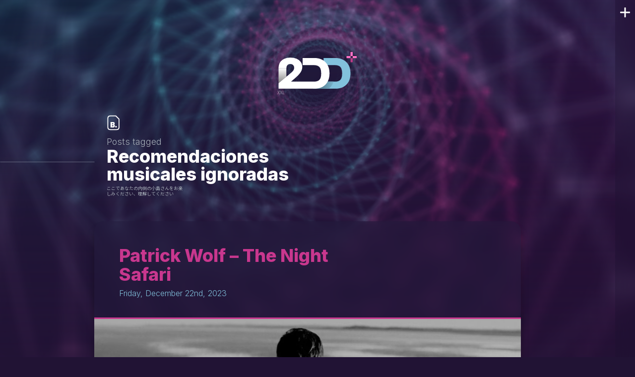

--- FILE ---
content_type: text/html; charset=UTF-8
request_url: http://2ddepot.com/tag/recomendaciones-musicales-ignoradas
body_size: 9071
content:
<!doctype html>
<html>

<meta http-equiv="Content-Type" content="text/html; charset=UTF-8" />
<meta name="viewport" content="initial-scale=1, maximum-scale=1">
<meta name="theme-color" content="#403f39">

<title>Recomendaciones musicales ignoradas &laquo;  2ddepot</title>

<link href="https://fonts.googleapis.com/css?family=Inter:300,600,800&display=swap" rel="stylesheet">
<link href="https://fonts.googleapis.com/css?family=Roboto:400,500,700&display=swap" rel="stylesheet">
<link href="https://fonts.googleapis.com/css?family=Noto+Sans+JP&display=swap" rel="stylesheet">
<link href="http://2ddepot.com/wp-content/themes/pory_pory/css/porygon-blog.css?v=1.55" rel="stylesheet" type="text/css" />

<link rel="pingback" href="http://2ddepot.com/xmlrpc.php" />


<meta name='robots' content='max-image-preview:large' />
<link rel="alternate" type="application/rss+xml" title="2ddepot &raquo; Feed" href="https://2ddepot.com/feed" />
<link rel="alternate" type="application/rss+xml" title="2ddepot &raquo; Comments Feed" href="https://2ddepot.com/comments/feed" />
<link rel="alternate" type="application/rss+xml" title="2ddepot &raquo; Recomendaciones musicales ignoradas Tag Feed" href="https://2ddepot.com/tag/recomendaciones-musicales-ignoradas/feed" />
<style id='wp-img-auto-sizes-contain-inline-css' type='text/css'>
img:is([sizes=auto i],[sizes^="auto," i]){contain-intrinsic-size:3000px 1500px}
/*# sourceURL=wp-img-auto-sizes-contain-inline-css */
</style>
<style id='wp-emoji-styles-inline-css' type='text/css'>

	img.wp-smiley, img.emoji {
		display: inline !important;
		border: none !important;
		box-shadow: none !important;
		height: 1em !important;
		width: 1em !important;
		margin: 0 0.07em !important;
		vertical-align: -0.1em !important;
		background: none !important;
		padding: 0 !important;
	}
/*# sourceURL=wp-emoji-styles-inline-css */
</style>
<style id='wp-block-library-inline-css' type='text/css'>
:root{--wp-block-synced-color:#7a00df;--wp-block-synced-color--rgb:122,0,223;--wp-bound-block-color:var(--wp-block-synced-color);--wp-editor-canvas-background:#ddd;--wp-admin-theme-color:#007cba;--wp-admin-theme-color--rgb:0,124,186;--wp-admin-theme-color-darker-10:#006ba1;--wp-admin-theme-color-darker-10--rgb:0,107,160.5;--wp-admin-theme-color-darker-20:#005a87;--wp-admin-theme-color-darker-20--rgb:0,90,135;--wp-admin-border-width-focus:2px}@media (min-resolution:192dpi){:root{--wp-admin-border-width-focus:1.5px}}.wp-element-button{cursor:pointer}:root .has-very-light-gray-background-color{background-color:#eee}:root .has-very-dark-gray-background-color{background-color:#313131}:root .has-very-light-gray-color{color:#eee}:root .has-very-dark-gray-color{color:#313131}:root .has-vivid-green-cyan-to-vivid-cyan-blue-gradient-background{background:linear-gradient(135deg,#00d084,#0693e3)}:root .has-purple-crush-gradient-background{background:linear-gradient(135deg,#34e2e4,#4721fb 50%,#ab1dfe)}:root .has-hazy-dawn-gradient-background{background:linear-gradient(135deg,#faaca8,#dad0ec)}:root .has-subdued-olive-gradient-background{background:linear-gradient(135deg,#fafae1,#67a671)}:root .has-atomic-cream-gradient-background{background:linear-gradient(135deg,#fdd79a,#004a59)}:root .has-nightshade-gradient-background{background:linear-gradient(135deg,#330968,#31cdcf)}:root .has-midnight-gradient-background{background:linear-gradient(135deg,#020381,#2874fc)}:root{--wp--preset--font-size--normal:16px;--wp--preset--font-size--huge:42px}.has-regular-font-size{font-size:1em}.has-larger-font-size{font-size:2.625em}.has-normal-font-size{font-size:var(--wp--preset--font-size--normal)}.has-huge-font-size{font-size:var(--wp--preset--font-size--huge)}.has-text-align-center{text-align:center}.has-text-align-left{text-align:left}.has-text-align-right{text-align:right}.has-fit-text{white-space:nowrap!important}#end-resizable-editor-section{display:none}.aligncenter{clear:both}.items-justified-left{justify-content:flex-start}.items-justified-center{justify-content:center}.items-justified-right{justify-content:flex-end}.items-justified-space-between{justify-content:space-between}.screen-reader-text{border:0;clip-path:inset(50%);height:1px;margin:-1px;overflow:hidden;padding:0;position:absolute;width:1px;word-wrap:normal!important}.screen-reader-text:focus{background-color:#ddd;clip-path:none;color:#444;display:block;font-size:1em;height:auto;left:5px;line-height:normal;padding:15px 23px 14px;text-decoration:none;top:5px;width:auto;z-index:100000}html :where(.has-border-color){border-style:solid}html :where([style*=border-top-color]){border-top-style:solid}html :where([style*=border-right-color]){border-right-style:solid}html :where([style*=border-bottom-color]){border-bottom-style:solid}html :where([style*=border-left-color]){border-left-style:solid}html :where([style*=border-width]){border-style:solid}html :where([style*=border-top-width]){border-top-style:solid}html :where([style*=border-right-width]){border-right-style:solid}html :where([style*=border-bottom-width]){border-bottom-style:solid}html :where([style*=border-left-width]){border-left-style:solid}html :where(img[class*=wp-image-]){height:auto;max-width:100%}:where(figure){margin:0 0 1em}html :where(.is-position-sticky){--wp-admin--admin-bar--position-offset:var(--wp-admin--admin-bar--height,0px)}@media screen and (max-width:600px){html :where(.is-position-sticky){--wp-admin--admin-bar--position-offset:0px}}

/*# sourceURL=wp-block-library-inline-css */
</style>
<style id='classic-theme-styles-inline-css' type='text/css'>
/*! This file is auto-generated */
.wp-block-button__link{color:#fff;background-color:#32373c;border-radius:9999px;box-shadow:none;text-decoration:none;padding:calc(.667em + 2px) calc(1.333em + 2px);font-size:1.125em}.wp-block-file__button{background:#32373c;color:#fff;text-decoration:none}
/*# sourceURL=/wp-includes/css/classic-themes.min.css */
</style>
<script type="text/javascript" src="http://2ddepot.com/wp-content/plugins/ionos-assistant/js/cookies.js?ver=6.9" id="ionos-assistant-wp-cookies-js"></script>
<link rel="https://api.w.org/" href="https://2ddepot.com/wp-json/" /><link rel="alternate" title="JSON" type="application/json" href="https://2ddepot.com/wp-json/wp/v2/tags/897" /><link rel="EditURI" type="application/rsd+xml" title="RSD" href="https://2ddepot.com/xmlrpc.php?rsd" />
<meta name="generator" content="WordPress 6.9" />
<style type="text/css">.recentcomments a{display:inline !important;padding:0 !important;margin:0 !important;}</style>
<!-- -->
<script src="/aduana/game_collection/games_collection.js"></script>

<!-- Global site tag (gtag.js) - Google Analytics -->
<script async src="https://www.googletagmanager.com/gtag/js?id=G-6JHP5B8Y4H"></script>
<script>
  window.dataLayer = window.dataLayer || [];
  function gtag(){dataLayer.push(arguments);}
  gtag('js', new Date());

  gtag('config', 'G-6JHP5B8Y4H');
</script>

</head>

<body>

    <div class="bg-blog">
        <div class="bg-wr">
        </div>
    </div>

<!-- POST.... -->

<main class="main-content">

    <a href="/blog" class="main-logo">
        <img src="http://2ddepot.com/wp-content/themes/pory_pory/img/2ddepot_logo.svg">
    </a>

    <div class="main-content-inner">

        
            <aside class="sec-header">
                <i class="icon icon--blog"></i>
                
                
                                    <p class="sec-header-overtitle">Posts tagged</p>
                    <h2 class="sec-header-title">Recomendaciones musicales ignoradas</h2>

                 
            
                <p class="is-jp">ここであなたの内側の小島さんをお楽しみください、理解してください</p>
            </aside>

            
                <article class="post">

                    <h2 class="post-title">
                        <a href="https://2ddepot.com/patrick-wolf-the-night-safari" rel="bookmark" title="Patrick Wolf &#8211; The Night Safari" id="post-10060"><span class="post-title-text is-gradient-text">Patrick Wolf &#8211; The Night Safari</span></a>
                        <time>Friday, December 22nd, 2023</time>
                    </h2>

                    <div class="post-content" id="10060"> 
                        
                        <div class="post-body">
                            
<figure class="wp-block-image size-full post-cover"><img fetchpriority="high" decoding="async" width="1024" height="538" src="https://2ddepot.com/wp-content/uploads/2023/12/patric_wold_night_saffari.png" alt="" class="wp-image-10061" srcset="https://2ddepot.com/wp-content/uploads/2023/12/patric_wold_night_saffari.png 1024w, https://2ddepot.com/wp-content/uploads/2023/12/patric_wold_night_saffari-300x158.png 300w, https://2ddepot.com/wp-content/uploads/2023/12/patric_wold_night_saffari-768x404.png 768w" sizes="(max-width: 1024px) 100vw, 1024px" /></figure>



<figure class="wp-block-embed is-type-rich is-provider-spotify wp-block-embed-spotify wp-embed-aspect-21-9 wp-has-aspect-ratio post-spotify is-floatting-over-cover"><div class="wp-block-embed__wrapper">
<iframe title="Spotify Embed: The Night Safari" style="border-radius: 12px" width="100%" height="352" frameborder="0" allowfullscreen allow="autoplay; clipboard-write; encrypted-media; fullscreen; picture-in-picture" loading="lazy" src="https://open.spotify.com/embed/album/0epYfhAV8tEfMY8YGJ5Uip?si=nR9Fucx6QA2yA67kaNwDTg&#038;utm_source=oembed"></iframe>
</div></figure>



<p>Pero esto como va a ser. Puse el single en su momento pero no he compartido el que para mi ha sido el sorpresón del 2023&#8230; este EP de <strong>Patricio Lobo</strong>, volviendo a tope. A gosarlo!!!</p>


<div class="logro" data-points="10" data-info="Patricio te ama pero yo no" data-title="Logro desbloqueado"></div>
                        </div>
                        
                        <aside class="post-aux">
                            <ul class="post-categories">
	<li><a href="https://2ddepot.com/category/music" rel="category tag">Music</a></li></ul>                            <p class="post-tags"><a href="https://2ddepot.com/tag/atiende" rel="tag">Atiende</a><a href="https://2ddepot.com/tag/chair-dancing-sessions" rel="tag">Chair dancing sessions</a><a href="https://2ddepot.com/tag/fin-de-anno" rel="tag">Fin de Año</a><a href="https://2ddepot.com/tag/music" rel="tag">Music</a><a href="https://2ddepot.com/tag/patrick-wolf" rel="tag">Patrick Wolf</a><a href="https://2ddepot.com/tag/patrick-wolf-hasta-en-la-sopa" rel="tag">Patrick Wolf hasta en la sopa</a><a href="https://2ddepot.com/tag/recomendaciones-musicales-ignoradas" rel="tag">Recomendaciones musicales ignoradas</a></p>        
                        </aside>

                    </div>

                    <div class="post-tools">
                    
                                                                        
                    </div>

                </article>

            
                <article class="post">

                    <h2 class="post-title">
                        <a href="https://2ddepot.com/orbital-in-sides" rel="bookmark" title="Orbital &#8211; In Sides" id="post-9506"><span class="post-title-text is-gradient-text">Orbital &#8211; In Sides</span></a>
                        <time>Tuesday, February 7th, 2023</time>
                    </h2>

                    <div class="post-content" id="9506"> 
                        
                        <div class="post-body">
                            
<figure class="wp-block-image size-full post-cover"><img decoding="async" width="1024" height="538" src="https://2ddepot.com/wp-content/uploads/2023/02/orbital_insides.png" alt="" class="wp-image-9510" srcset="https://2ddepot.com/wp-content/uploads/2023/02/orbital_insides.png 1024w, https://2ddepot.com/wp-content/uploads/2023/02/orbital_insides-300x158.png 300w, https://2ddepot.com/wp-content/uploads/2023/02/orbital_insides-768x404.png 768w" sizes="(max-width: 1024px) 100vw, 1024px" /></figure>



<figure class="wp-block-embed wp-block-embed-spotify post-spotify is-floatting-over-cover">
<div class="wp-block-embed__wrapper">
<iframe style="border-radius:12px" src="https://open.spotify.com/embed/album/1wXyzUmlgN6G1DXIY0Sh8l?utm_source=generator&amp;theme=0" width="100%" height="352" frameborder="0" allowfullscreen="" allow="autoplay; clipboard-write; encrypted-media; fullscreen; picture-in-picture" loading="lazy"></iframe>
</div>
</figure>



<p>Los descubrí gracias al increíble <strong>Wipeout</strong> de PSX, con su banda sonora de autentica alucinancia máxima. En ella entraba una versión de P.E.T.R.O.L y entre la flipada de juego y la música, algo en mi cabeza se rompió para siempre. In sides me voló los sesos en 1996 y lo sigue haciendo en 2023! </p>



<p>.</p>



<p>.</p>



<p>.</p>



<p><strong>Virgen santísima</strong> <strong>ORBITAL</strong>.</p>


<div class="logro" data-points="999" data-info="Dwr Budr en 2023 " data-title="Logro desbloqueado"></div>
                        </div>
                        
                        <aside class="post-aux">
                            <ul class="post-categories">
	<li><a href="https://2ddepot.com/category/music" rel="category tag">Music</a></li></ul>                            <p class="post-tags"><a href="https://2ddepot.com/tag/blast-from-the-past" rel="tag">Blast from the past</a><a href="https://2ddepot.com/tag/discazos" rel="tag">Discazos</a><a href="https://2ddepot.com/tag/i-feel-the-cosmos" rel="tag">I feel the cosmos</a><a href="https://2ddepot.com/tag/music" rel="tag">Music</a><a href="https://2ddepot.com/tag/orbital" rel="tag">Orbital</a><a href="https://2ddepot.com/tag/recomendaciones-musicales-ignoradas" rel="tag">Recomendaciones musicales ignoradas</a><a href="https://2ddepot.com/tag/tardes-musicales" rel="tag">Tardes musicales</a></p>        
                        </aside>

                    </div>

                    <div class="post-tools">
                    
                                                                        
                    </div>

                </article>

            
                <article class="post">

                    <h2 class="post-title">
                        <a href="https://2ddepot.com/allie-x-fresh-laundry" rel="bookmark" title="Allie X &#8211; Fresh Laundry" id="post-8707"><span class="post-title-text is-gradient-text">Allie X &#8211; Fresh Laundry</span></a>
                        <time>Wednesday, August 18th, 2021</time>
                    </h2>

                    <div class="post-content" id="8707"> 
                        
                        <div class="post-body">
                            
<figure class="wp-block-embed is-type-video is-provider-youtube wp-block-embed-youtube post-cover wp-embed-aspect-16-9 wp-has-aspect-ratio"><div class="wp-block-embed__wrapper">
<iframe title="Allie X – Fresh Laundry (Official Music Video)" width="450" height="253" src="https://www.youtube.com/embed/yndYl6c5_zY?feature=oembed" frameborder="0" allow="accelerometer; autoplay; clipboard-write; encrypted-media; gyroscope; picture-in-picture; web-share" referrerpolicy="strict-origin-when-cross-origin" allowfullscreen></iframe>
</div></figure>



<blockquote class="wp-block-quote is-style-default is-layout-flow wp-block-quote-is-layout-flow"><p>I want to be near fresh laundry<br>It&#8217;s been too many years of not folding</p><p>These days, no one&#8217;s bothering me &#8217;bout nothing<br>These days, no one&#8217;s bothering me &#8217;bout nothing</p><p>I want to attend nice parties<br>&#8216;Round my neck and head, thin jewelleryThese days, no one&#8217;s bothering me &#8217;bout nothing</p><p>These days, no one&#8217;s bothering me &#8217;bout nothing<br>These days (these days)<br>These days (these days)You said you&#8217;re always on my side</p><p>But what if my side has changed too much?<br>Then tell me, who am I? (Oh)<br>You said you&#8217;re always on my side<br>But what if my side has lived too long?<br>Something has to die</p><p>Who am I?</p><p>I want to wake up (I want to wake up)<br>To friends calling (friends calling)<br>I think I&#8217;ve had enough (think I&#8217;ve had enough)<br>Of hard mornings (hard mornings)These days, no one&#8217;s bothering me &#8217;bout nothing</p><p>These days, no one&#8217;s bothering me &#8217;bout nothing<br>These days (these days)<br>These days (these days)You said you&#8217;re always on my side</p><p>But what if my side has changed too much?<br>Then tell me, who am I? (Oh)<br>You said you&#8217;re always on my side<br>But what if my side has lived too long?<br>Something has to die</p><p>Who am I?<br>Who am I?</p><p>I want to be near fresh laundry<br>Fresh laundry<br>Fresh laundry</p></blockquote>



<p><strong>Current Mood</strong></p>



<p>.</p>



<p>.</p>



<p>.</p>



<figure class="wp-block-image size-full post-image post-image-lg"><img loading="lazy" decoding="async" width="500" height="373" src="https://2ddepot.com/wp-content/uploads/2021/08/tumblr_mnhrteiLM21qeumowo1_500.gif" alt="" class="wp-image-8709"/></figure>



<p></p>
                        </div>
                        
                        <aside class="post-aux">
                            <ul class="post-categories">
	<li><a href="https://2ddepot.com/category/music" rel="category tag">Music</a></li></ul>                            <p class="post-tags"><a href="https://2ddepot.com/tag/allie-x" rel="tag">Allie X</a><a href="https://2ddepot.com/tag/dark-waves" rel="tag">Dark waves</a><a href="https://2ddepot.com/tag/la-vida-es-un-nonsense-que-te-cagas" rel="tag">La vida es un nonsense que te cagas</a><a href="https://2ddepot.com/tag/mood" rel="tag">Mood</a><a href="https://2ddepot.com/tag/music" rel="tag">Music</a><a href="https://2ddepot.com/tag/recomendaciones-musicales-ignoradas" rel="tag">Recomendaciones musicales ignoradas</a><a href="https://2ddepot.com/tag/temazo-a-la-escucha" rel="tag">Temazo a la escucha</a></p>        
                        </aside>

                    </div>

                    <div class="post-tools">
                    
                                                                        
                    </div>

                </article>

            
                <article class="post">

                    <h2 class="post-title">
                        <a href="https://2ddepot.com/jessie-ware-spotlight" rel="bookmark" title="Jessie Ware &#8211; Spotlight" id="post-8545"><span class="post-title-text is-gradient-text">Jessie Ware &#8211; Spotlight</span></a>
                        <time>Monday, March 8th, 2021</time>
                    </h2>

                    <div class="post-content" id="8545"> 
                        
                        <div class="post-body">
                            
<p>De esas veces que el &#8216;<em>algoritmo recomendador</em>&#8216; (nombre técnico) del Sputify se pone cabezón y no hace más que tirarte a la cara el mismo disco. Todos los días allí está en &#8216;Recomendado par ti&#8217;, una y otra vez:</p>



<p> <strong>Jessie Ware &#8211; What&#8217;s Your Pleasure</strong></p>



<p>.</p>



<p>.</p>



<p>.</p>



<p>No le das al play ya por puro cansinismo. Hasta que una tarde, mojando un sobao en el café se te cruza un cable y lo haces. A ver cómo suena esta Jessie Ware que tanto se empeña el Sputi en que escuche.</p>



<figure class="wp-block-embed is-type-video is-provider-youtube wp-block-embed-youtube wp-embed-aspect-16-9 wp-has-aspect-ratio"><div class="wp-block-embed__wrapper">
<iframe loading="lazy" title="Jessie Ware - Spotlight (Official Music Video)" width="450" height="253" src="https://www.youtube.com/embed/kw56LGfrf4A?feature=oembed" frameborder="0" allow="accelerometer; autoplay; clipboard-write; encrypted-media; gyroscope; picture-in-picture; web-share" referrerpolicy="strict-origin-when-cross-origin" allowfullscreen></iframe>
</div></figure>



<p>.</p>



<p>.</p>



<p>.</p>



<p>Pero ¿QUÉ MARAVILLA ES ESTA?</p>



<blockquote class="wp-block-quote is-style-default is-layout-flow wp-block-quote-is-layout-flow"><p>Ain&#8217;t enough to say<br>That I think of you<br>Words can never do<br>The things that I need them to</p><p>Tell me when I&#8217;ll get more<br>Than a dream of you<br>&#8216;Cause a dream is just a dream<br>And I don&#8217;t wanna sleep tonight</p><p>Do anything to make you stay<br>Do anything to start the day again<br>(Ah, ah, ah)<br>If I had everything my way<br>We&#8217;d travel back and forth and back again</p><p>If only I could let you go, if only I could be alone<br>I just wanna stay in moonlight, this is our time in the spotlight<br>If only I could let you go, if only I could be alone<br>I just wanna stay in moonlight, this our time in the spotlight (Why?)</p><p>It&#8217;s like you never even left<br>I need a moment, just a moment<br>(Ah, ah, ah)<br>Blow me a kiss, I catch your breath<br>Give me a moment, so devoted</p><p>If only I could let you go, if only I could be alone<br>I just wanna stay in moonlight, this is our time in the spotlight (Why?)<br>If only I could let you go, if only I could be alone<br>I just wanna stay in moonlight, this is our time in the spotlight (Why?)</p><p>Can&#8217;t keep the sun from rising<br>Can&#8217;t keep the heart from beating<br>Can&#8217;t stop you from believing</p><p>Can&#8217;t keep the sun from rising<br>Can&#8217;t keep the air we&#8217;re breathing<br>Can&#8217;t stop your heart from leaving</p><p>Can&#8217;t keep the sun from rising<br>Can&#8217;t keep the heart from beating<br>Can&#8217;t stop you from believing</p><p>Can&#8217;t keep the sun from rising<br>Can&#8217;t keep the air we&#8217;re breathing<br>Can&#8217;t stop your heart from leaving</p><p>If only I could let you go, if only I could be alone<br>I just wanna stay in moonlight, this is our time in the spotlight (Why?)<br>If only I could let you go, if only I could be alone<br>I just wanna stay in moonlight, this is our time in the spotlight</p><p>If a dream is just a dream, and a dream is just a kiss<br>Then tell me what it means, tell me what this is<br>And if a touch is just a touch, then a touch just ain&#8217;t enough<br>Tell me what it means, tell me you&#8217;re in love</p><p>If a dream is just a dream, and a dream is just a kiss<br>Then tell me what it means, tell me what this is<br>And if a touch is just a touch, then a touch just ain&#8217;t enough<br>Tell me what it means, tell me you&#8217;re in love</p><p>Tell me when I&#8217;ll get more than a dream of you<br>Tell me when I&#8217;ll get more than a dream of you<br>Tell me when I&#8217;ll get more than a dream of you<br>Tell me when I&#8217;ll get more than a dream of you</p></blockquote>



<figure class="wp-block-image size-large post-image"><a href="https://2ddepot.com/wp-content/uploads/2021/03/6ia2hi.gif"><img decoding="async" src="https://2ddepot.com/wp-content/uploads/2021/03/6ia2hi.gif" alt="" class="wp-image-8549"/></a></figure>
                        </div>
                        
                        <aside class="post-aux">
                            <ul class="post-categories">
	<li><a href="https://2ddepot.com/category/music" rel="category tag">Music</a></li></ul>                            <p class="post-tags"><a href="https://2ddepot.com/tag/atiende" rel="tag">Atiende</a><a href="https://2ddepot.com/tag/jessie-ware" rel="tag">Jessie Ware</a><a href="https://2ddepot.com/tag/music" rel="tag">Music</a><a href="https://2ddepot.com/tag/recomendaciones-musicales-ignoradas" rel="tag">Recomendaciones musicales ignoradas</a></p>        
                        </aside>

                    </div>

                    <div class="post-tools">
                    
                                                                        
                    </div>

                </article>

                        
            <nav class="pager-wr pager-blog">
                                            </nav>

               
    </div>

    
<!-- begin sidebar -->
<aside class="sb">

    <div class="sb__wr">

        <div class="sb__inner">
            
            <header class="sb__hdr">
                <figure class="sb__logo">
                    <img src="http://2ddepot.com/wp-content/themes/pory_pory/img/2ddepot_logo.svg">
                </figure>
                <p class="sb__hdr__otl">Pure <strong>poly-lovin</strong></p>
                <p class="is-jp">この情報はあなたの<br>心に結晶化します</p>
            </header>

            <section class="sb-wdg sb-wdg--games">
                <h3 class="sb-wdg__tl"><a href="//2ddepot.com/games">Games</a></h3>
                <div class="sb-wdg__wr">
                    <a href="//2ddepot.com/games/ximorama" title="ximorama.com" class="sb-game">
                        <p class="sb-game__tl">Ximorama<sup>TM</sup></p>
                        <figure class="sb-game__pic">
                            <img src="http://2ddepot.com/wp-content/themes/pory_pory/img/feature-ximorama.png">
                        </figure>
                        <p class="sb-game__info"><i class="icon icon--games"></i>Help Ximito to overcome the odd calamities in his daily life.</p>
                    </a>

                    <a href="//2ddepot.com/games/lolin-hood" title="lolinhood.com" class="sb-game">
                        <p class="sb-game__tl">Lolin' Hood<sup>TM</sup></p>
                        <figure class="sb-game__pic">
                            <img src="http://2ddepot.com/wp-content/themes/pory_pory/img/feature-lolin.png">
                        </figure>
                        <p class="sb-game__info"><i class="icon icon--games"></i>Save the villagers and kick the sheriff out of your woods.</p>
                    </a>
                </div>
                <nav class="sb-pager">
                    <button class="sb-pager__btn is-active" data-game="0" alt="Ximorama" value="Prev item"></button>
                    <button class="sb-pager__btn" data-game="1" alt="Lolin' Hood" value="Next item"></button>
                </nav>
            </section>

            <section class="sb-wdg sb-wdg--blog">
                <h3 class="sb-wdg__tl"><a href="//2ddepot.com/blog">Blog</a></h3>
                <div class="sb-wdg__wr">
                    <div class="sb-cal">
                        
                        <p class="sb-cal__date">
                            <a href="//2ddepot.com/2026/2" title="Archives: February 2026" class="sb-cal__m"><span>February</span></a>
                            <a href="//2ddepot.com/2026/" title="Archives: 2026" class="sb-cal__y"><span>2026</span></a>
                        </p>
                        <ul>

                        
                                    <li class="">
                                                                                    <span>
                                                1                                            </span>
                                                                            </li>
                                    
                            
                                    <li class="">
                                                                                    <span>
                                                2                                            </span>
                                                                            </li>
                                    
                            
                                    <li class="">
                                                                                    <span>
                                                3                                            </span>
                                                                            </li>
                                    
                            
                                    <li class="">
                                                                                    <span>
                                                4                                            </span>
                                                                            </li>
                                    
                            
                                    <li class="">
                                                                                    <span>
                                                5                                            </span>
                                                                            </li>
                                    
                            
                                    <li class="">
                                                                                    <span>
                                                6                                            </span>
                                                                            </li>
                                    
                            
                                    <li class="">
                                                                                    <span>
                                                7                                            </span>
                                                                            </li>
                                    
                            
                                    <li class="">
                                                                                    <span>
                                                8                                            </span>
                                                                            </li>
                                    
                            
                                    <li class="">
                                                                                    <span>
                                                9                                            </span>
                                                                            </li>
                                    
                            
                                    <li class="">
                                                                                    <span>
                                                10                                            </span>
                                                                            </li>
                                    
                            
                                    <li class="">
                                                                                    <span>
                                                11                                            </span>
                                                                            </li>
                                    
                            
                                    <li class="">
                                                                                    <span>
                                                12                                            </span>
                                                                            </li>
                                    
                            
                                    <li class="">
                                                                                    <span>
                                                13                                            </span>
                                                                            </li>
                                    
                            
                                    <li class="">
                                                                                    <span>
                                                14                                            </span>
                                                                            </li>
                                    
                            
                                    <li class="">
                                                                                    <span>
                                                15                                            </span>
                                                                            </li>
                                    
                            
                                    <li class="">
                                                                                    <span>
                                                16                                            </span>
                                                                            </li>
                                    
                            
                                    <li class="">
                                                                                    <span>
                                                17                                            </span>
                                                                            </li>
                                    
                            
                                    <li class="">
                                                                                    <span>
                                                18                                            </span>
                                                                            </li>
                                    
                            
                                    <li class="">
                                                                                    <span>
                                                19                                            </span>
                                                                            </li>
                                    
                            
                                    <li class="">
                                                                                    <span>
                                                20                                            </span>
                                                                            </li>
                                    
                            
                                    <li class="">
                                                                                    <span>
                                                21                                            </span>
                                                                            </li>
                                    
                            
                                    <li class="">
                                                                                    <span>
                                                22                                            </span>
                                                                            </li>
                                    
                            
                                    <li class="">
                                                                                    <span>
                                                23                                            </span>
                                                                            </li>
                                    
                            
                                    <li class="">
                                                                                    <span>
                                                24                                            </span>
                                                                            </li>
                                    
                            
                                    <li class="">
                                                                                    <span>
                                                25                                            </span>
                                                                            </li>
                                    
                            
                                    <li class="">
                                                                                    <span>
                                                26                                            </span>
                                                                            </li>
                                    
                            
                                    <li class="">
                                                                                    <span>
                                                27                                            </span>
                                                                            </li>
                                    
                            
                                    <li class="">
                                                                                    <span>
                                                28                                            </span>
                                                                            </li>
                                    
                                                    </ul>
                    </div>
                    
                    <ul class="sb-last-posts">

                        <li class="sb-post">
                            <p class="sb-last-posts__tl">
                                <span>Last posts</span>
                                <span class="is-jp">現在のアクティビティ</span>
                            </p>
                        </li>
                        
                                                    
                            <li class="sb-post" id="post-10865">
                                <i class="icon icon--post"></i>
                                <a href="https://2ddepot.com/40-anos-ya" rel="bookmark" title="¿¡40 años ya!?">¿¡40 años ya!?</a>
                                <time class="sb-post__date">January 27th, 2026</time>
                            </li>

                                                    
                            <li class="sb-post" id="post-10818">
                                <i class="icon icon--post"></i>
                                <a href="https://2ddepot.com/soft-shadows-are-blossoming" rel="bookmark" title="Soft shadows are blossoming">Soft shadows are blossoming</a>
                                <time class="sb-post__date">January 22nd, 2026</time>
                            </li>

                                                    
                            <li class="sb-post" id="post-10803">
                                <i class="icon icon--post"></i>
                                <a href="https://2ddepot.com/feliz-2026" rel="bookmark" title="¡Feliz 2026!">¡Feliz 2026!</a>
                                <time class="sb-post__date">January 7th, 2026</time>
                            </li>

                                            </ul>

                </div>

            </section>

            <section class="sb-wdg sb-wdg--collection">
                <h3 class="sb-wdg__tl"><a href="//2ddepot.com/game-collection?f=collection">Collection</a></h3>
                <div class="sb-wdg__wr">
                    <!-- RESUME -->
                    <div class="game-stats">
                        <figure class="game-stats__fig">
                            <a href="//2ddepot.com/game-collection?f=collection">
                                <span class="game-stats__halo"></span>
                                <span class="game-stats__halo"></span>
                                <span class="game-stats__halo"></span>
                                <img class="game-stats__cover" src=""></img>
                                <img class="game-stats__cover" src=""></img>
                                <img class="game-stats__cover" src=""></img>
                                <img class="game-stats__cover" src=""></img>
                                <img class="game-stats__cover" src=""></img>
                            </a>
                        </figure>
                        <div class="game-stats-data">
                            <a href="//2ddepot.com/game-collection?f=collection" class="game-stats-data__group">
                                <span class="game-stats-data__label">Hoarding</span>
                                <div class="game-stats-data__item">
                                    <span class="game-stats-data__num" id="gs_col"></span>
                                    <span>games</span>
                                    <span class="is-jp">ゲーム</span>
                                </div>
                                <div class="game-stats-data__item">
                                    <span class="game-stats-data__num" id="gs_sys"></span>
                                    <span>systems</span>
                                    <span class="is-jp">システム</span>
                                </div>
                            </a>
                            <a href="//2ddepot.com/game-collection?f=wishlist" class="game-stats-data__group is-wishlist">
                                <span class="game-stats-data__label">Wishlist</span>
                                <div class="game-stats-data__item">
                                    <span class="game-stats-data__num" id="gs_wish"></span>
                                    <span>games</span>
                                    <span class="is-jp">ゲーム</span>
                                </div>
                            </a>
                        </div>
                    </div>
                    <!-- ENTRIES -->
                    <ul class="sb-collects">
                        <li class="game-collect" id="gs_random">
                            <p class="sb-collects__tl">
                                <span>Random entry</span>
                                <span class="is-jp">楽しみのためのレトロゲーム</span>
                            </p>
                            <figure class="game-collect__cover">
                                <img src="">
                            </figure>
                            <div class="game-collect__info">
                                <div class="game-collect__title-wr">
                                    <span class="game-collect__title"></span>
                                    <span class="game-collect__aux"></span>
                                </div>
                                <div class="game-collect__state-wr">
                                    <ul class="game-collect__platforms">
                                    </ul>
                                </div>
                            </div>
                        </li>
                    </ul>
                </div>
            </section>
        </div>

    </div>

    <button class="sb__btn-close" value="close">
        <span class="icon-cross">Close sidebar</span>
    </button>

</aside>

</main>



    <script src="http://2ddepot.com/wp-content/themes/pory_pory/js/background.js"></script>
    <script src="http://2ddepot.com/wp-content/themes/pory_pory/js/sidebar.js"></script>
    <script src="http://2ddepot.com/wp-content/themes/pory_pory/js/achievements.js"></script>
    <script src="http://2ddepot.com/wp-content/themes/pory_pory/js/lightbox.js"></script>
    <script src="http://2ddepot.com/wp-content/themes/pory_pory/js/carousel.js"></script>

</body>
</html>    


--- FILE ---
content_type: text/css
request_url: http://2ddepot.com/wp-content/themes/pory_pory/css/porygon-blog.css?v=1.55
body_size: 15525
content:
html{-webkit-font-smoothing:antialiased;min-width:320px}html,body,div,span,object,iframe,h1,h2,h3,h4,h5,h6,p,blockquote,pre,abbr,address,cite,code,del,dfn,em,img,ins,kbd,q,samp,small,strong,sub,sup,var,b,i,dl,dt,dd,ol,ul,li,fieldset,form,label,legend,table,caption,tbody,tfoot,thead,tr,th,td,article,aside,canvas,details,figcaption,figure,footer,header,hgroup,menu,nav,section,summary,time,mark,audio,video{margin:0;padding:0;border:0;outline:0;font-size:100%;background:rgba(0,0,0,0)}body{background-color:#000;font:16px/18px "Inter",sans-serif;overflow-x:hidden}article,aside,details,figcaption,figure,footer,header,hgroup,main,menu,nav,section,summary{display:block}caption{display:none}audio,canvas,progress,video{display:inline-block;vertical-align:baseline}audio:not([controls]){display:none;height:0}[hidden],template{display:none}img{display:block;padding:0;margin:0}svg:not(:root){overflow:hidden}ul,ol,dl,dt,dd{padding:0;margin:0;list-style-type:none}dt{font-weight:600}h1,h2,h3,h4,h5,h6{margin:0;padding:0;font-weight:400}abbr[title]{border-bottom:1px dotted #666;cursor:help}abbr{text-decoration:none}dfn{font-style:italic}small{font-size:80%}sub,sup{font-size:75%;line-height:0;position:relative;vertical-align:baseline}sup{top:-0.5em}sub{bottom:-0.25em}a{text-decoration:none;outline:none;cursor:pointer;background-color:rgba(0,0,0,0);color:inherit}a:active,a:hover{outline:0}a:hover{text-decoration:none}a abbr{cursor:pointer}a img{border:none}button,input,optgroup,select,textarea{color:inherit;font:inherit;margin:0;outline:0}button{overflow:visible;padding:0;background:none;border:0;border-radius:0}button,select{text-transform:none}button,html input[type=button],input[type=reset],input[type=submit]{cursor:pointer}button[disabled],html input[disabled]{cursor:default}button::-moz-focus-inner,input::-moz-focus-inner{border:0;padding:0}input{line-height:normal}input[type=checkbox],input[type=radio]{padding:0}input[type=search]{box-sizing:content-box}input:focus,textarea:focus{outline:none}legend{border:0;padding:0}textarea{overflow:auto}optgroup{font-weight:600}p strong,p b{font-weight:600}*,*:before,*:after{box-sizing:border-box}@media(min-width: 768px){body::-webkit-scrollbar{width:8px}body::-webkit-scrollbar-thumb{background:#c8378e}body::-webkit-scrollbar-track{background:#28153d}}.bg-wr{position:fixed;height:100%;width:100%;perspective:4200px;transform:scale(1.5)}.bg-wr:before{content:"";position:absolute;left:0;top:0;width:100%;height:100%;background:url(../img/glow_dark.png) no-repeat center/cover}.bg-item{position:absolute;width:100px;height:100px;left:50%;top:50%;margin-left:-50px;margin-top:-50px;background:url("../img/porygon_spritesheet.png") 0 0;background-size:1000px;backface-visibility:inherit;overflow:hidden;animation-duration:2s;animation-timing-function:linear;animation-iteration-count:infinite;transition:margin-left .5s ease-in-out}@media(max-width: 479px){.bg-wr{perspective:3900px;transform:scale(1.3)}}.bg-blog{position:fixed;top:0;left:0;width:100%;height:100%;overflow:hidden}.bg-wr{position:absolute;height:200vh;top:calc(-100vh + 120px);left:0;overflow:hidden}.bg-wr:after{content:"";position:absolute;bottom:0;left:0;width:100%;height:800px;background:linear-gradient(0, #211334 0%, rgba(33, 19, 52, 0) 100%)}.bg-item{margin-top:-35px}@media(max-width: 479px){.bg-wr{perspective:3900px;top:calc(-100vh + 80px);transform:scale(2)}}.anim-zoom0{animation-name:zoom0}.init-zoom0{transform:translateZ(-100px) rotate3d(0, 0, 1, 0deg);background-position-x:0px;opacity:0}@keyframes zoom0{from{transform:translateZ(-100px) rotate3d(0, 0, 1, 0deg)}to{transform:translateZ(-25px) rotate3d(0, 0, 1, 12deg)}}.anim-zoom1{animation-name:zoom1}.init-zoom1{transform:translateZ(-25px) rotate3d(0, 0, 1, 12deg);background-position-x:0px;opacity:.0166666667}@keyframes zoom1{from{transform:translateZ(-25px) rotate3d(0, 0, 1, 12deg)}to{transform:translateZ(50px) rotate3d(0, 0, 1, 24deg)}}.anim-zoom2{animation-name:zoom2}.init-zoom2{transform:translateZ(50px) rotate3d(0, 0, 1, 24deg);background-position-x:0px;opacity:.0333333333}@keyframes zoom2{from{transform:translateZ(50px) rotate3d(0, 0, 1, 24deg)}to{transform:translateZ(125px) rotate3d(0, 0, 1, 36deg)}}.anim-zoom3{animation-name:zoom3}.init-zoom3{transform:translateZ(125px) rotate3d(0, 0, 1, 36deg);background-position-x:0px;opacity:.05}@keyframes zoom3{from{transform:translateZ(125px) rotate3d(0, 0, 1, 36deg)}to{transform:translateZ(200px) rotate3d(0, 0, 1, 48deg)}}.anim-zoom4{animation-name:zoom4}.init-zoom4{transform:translateZ(200px) rotate3d(0, 0, 1, 48deg);background-position-x:0px;opacity:.0666666667}@keyframes zoom4{from{transform:translateZ(200px) rotate3d(0, 0, 1, 48deg)}to{transform:translateZ(275px) rotate3d(0, 0, 1, 60deg)}}.anim-zoom5{animation-name:zoom5}.init-zoom5{transform:translateZ(275px) rotate3d(0, 0, 1, 60deg);background-position-x:0px;opacity:.0833333333}@keyframes zoom5{from{transform:translateZ(275px) rotate3d(0, 0, 1, 60deg)}to{transform:translateZ(350px) rotate3d(0, 0, 1, 72deg)}}.anim-zoom6{animation-name:zoom6}.init-zoom6{transform:translateZ(350px) rotate3d(0, 0, 1, 72deg);background-position-x:-100px;opacity:.1}@keyframes zoom6{from{transform:translateZ(350px) rotate3d(0, 0, 1, 72deg)}to{transform:translateZ(425px) rotate3d(0, 0, 1, 84deg)}}.anim-zoom7{animation-name:zoom7}.init-zoom7{transform:translateZ(425px) rotate3d(0, 0, 1, 84deg);background-position-x:-100px;opacity:.1166666667}@keyframes zoom7{from{transform:translateZ(425px) rotate3d(0, 0, 1, 84deg)}to{transform:translateZ(500px) rotate3d(0, 0, 1, 96deg)}}.anim-zoom8{animation-name:zoom8}.init-zoom8{transform:translateZ(500px) rotate3d(0, 0, 1, 96deg);background-position-x:-100px;opacity:.1333333333}@keyframes zoom8{from{transform:translateZ(500px) rotate3d(0, 0, 1, 96deg)}to{transform:translateZ(575px) rotate3d(0, 0, 1, 108deg)}}.anim-zoom9{animation-name:zoom9}.init-zoom9{transform:translateZ(575px) rotate3d(0, 0, 1, 108deg);background-position-x:-100px;opacity:.15}@keyframes zoom9{from{transform:translateZ(575px) rotate3d(0, 0, 1, 108deg)}to{transform:translateZ(650px) rotate3d(0, 0, 1, 120deg)}}.anim-zoom10{animation-name:zoom10}.init-zoom10{transform:translateZ(650px) rotate3d(0, 0, 1, 120deg);background-position-x:-100px;opacity:.1666666667}@keyframes zoom10{from{transform:translateZ(650px) rotate3d(0, 0, 1, 120deg)}to{transform:translateZ(725px) rotate3d(0, 0, 1, 132deg)}}.anim-zoom11{animation-name:zoom11}.init-zoom11{transform:translateZ(725px) rotate3d(0, 0, 1, 132deg);background-position-x:-100px;opacity:.1833333333}@keyframes zoom11{from{transform:translateZ(725px) rotate3d(0, 0, 1, 132deg)}to{transform:translateZ(800px) rotate3d(0, 0, 1, 144deg)}}.anim-zoom12{animation-name:zoom12}.init-zoom12{transform:translateZ(800px) rotate3d(0, 0, 1, 144deg);background-position-x:-200px;opacity:.2}@keyframes zoom12{from{transform:translateZ(800px) rotate3d(0, 0, 1, 144deg)}to{transform:translateZ(875px) rotate3d(0, 0, 1, 156deg)}}.anim-zoom13{animation-name:zoom13}.init-zoom13{transform:translateZ(875px) rotate3d(0, 0, 1, 156deg);background-position-x:-200px;opacity:.2166666667}@keyframes zoom13{from{transform:translateZ(875px) rotate3d(0, 0, 1, 156deg)}to{transform:translateZ(950px) rotate3d(0, 0, 1, 168deg)}}.anim-zoom14{animation-name:zoom14}.init-zoom14{transform:translateZ(950px) rotate3d(0, 0, 1, 168deg);background-position-x:-200px;opacity:.2333333333}@keyframes zoom14{from{transform:translateZ(950px) rotate3d(0, 0, 1, 168deg)}to{transform:translateZ(1025px) rotate3d(0, 0, 1, 180deg)}}.anim-zoom15{animation-name:zoom15}.init-zoom15{transform:translateZ(1025px) rotate3d(0, 0, 1, 180deg);background-position-x:-200px;opacity:.25}@keyframes zoom15{from{transform:translateZ(1025px) rotate3d(0, 0, 1, 180deg)}to{transform:translateZ(1100px) rotate3d(0, 0, 1, 192deg)}}.anim-zoom16{animation-name:zoom16}.init-zoom16{transform:translateZ(1100px) rotate3d(0, 0, 1, 192deg);background-position-x:-200px;opacity:.2666666667}@keyframes zoom16{from{transform:translateZ(1100px) rotate3d(0, 0, 1, 192deg)}to{transform:translateZ(1175px) rotate3d(0, 0, 1, 204deg)}}.anim-zoom17{animation-name:zoom17}.init-zoom17{transform:translateZ(1175px) rotate3d(0, 0, 1, 204deg);background-position-x:-200px;opacity:.2833333333}@keyframes zoom17{from{transform:translateZ(1175px) rotate3d(0, 0, 1, 204deg)}to{transform:translateZ(1250px) rotate3d(0, 0, 1, 216deg)}}.anim-zoom18{animation-name:zoom18}.init-zoom18{transform:translateZ(1250px) rotate3d(0, 0, 1, 216deg);background-position-x:-300px;opacity:.3}@keyframes zoom18{from{transform:translateZ(1250px) rotate3d(0, 0, 1, 216deg)}to{transform:translateZ(1325px) rotate3d(0, 0, 1, 228deg)}}.anim-zoom19{animation-name:zoom19}.init-zoom19{transform:translateZ(1325px) rotate3d(0, 0, 1, 228deg);background-position-x:-300px;opacity:.3166666667}@keyframes zoom19{from{transform:translateZ(1325px) rotate3d(0, 0, 1, 228deg)}to{transform:translateZ(1400px) rotate3d(0, 0, 1, 240deg)}}.anim-zoom20{animation-name:zoom20}.init-zoom20{transform:translateZ(1400px) rotate3d(0, 0, 1, 240deg);background-position-x:-300px;opacity:.3333333333}@keyframes zoom20{from{transform:translateZ(1400px) rotate3d(0, 0, 1, 240deg)}to{transform:translateZ(1475px) rotate3d(0, 0, 1, 252deg)}}.anim-zoom21{animation-name:zoom21}.init-zoom21{transform:translateZ(1475px) rotate3d(0, 0, 1, 252deg);background-position-x:-300px;opacity:.35}@keyframes zoom21{from{transform:translateZ(1475px) rotate3d(0, 0, 1, 252deg)}to{transform:translateZ(1550px) rotate3d(0, 0, 1, 264deg)}}.anim-zoom22{animation-name:zoom22}.init-zoom22{transform:translateZ(1550px) rotate3d(0, 0, 1, 264deg);background-position-x:-300px;opacity:.3666666667}@keyframes zoom22{from{transform:translateZ(1550px) rotate3d(0, 0, 1, 264deg)}to{transform:translateZ(1625px) rotate3d(0, 0, 1, 276deg)}}.anim-zoom23{animation-name:zoom23}.init-zoom23{transform:translateZ(1625px) rotate3d(0, 0, 1, 276deg);background-position-x:-300px;opacity:.3833333333}@keyframes zoom23{from{transform:translateZ(1625px) rotate3d(0, 0, 1, 276deg)}to{transform:translateZ(1700px) rotate3d(0, 0, 1, 288deg)}}.anim-zoom24{animation-name:zoom24}.init-zoom24{transform:translateZ(1700px) rotate3d(0, 0, 1, 288deg);background-position-x:-400px;opacity:.4}@keyframes zoom24{from{transform:translateZ(1700px) rotate3d(0, 0, 1, 288deg)}to{transform:translateZ(1775px) rotate3d(0, 0, 1, 300deg)}}.anim-zoom25{animation-name:zoom25}.init-zoom25{transform:translateZ(1775px) rotate3d(0, 0, 1, 300deg);background-position-x:-400px;opacity:.4166666667}@keyframes zoom25{from{transform:translateZ(1775px) rotate3d(0, 0, 1, 300deg)}to{transform:translateZ(1850px) rotate3d(0, 0, 1, 312deg)}}.anim-zoom26{animation-name:zoom26}.init-zoom26{transform:translateZ(1850px) rotate3d(0, 0, 1, 312deg);background-position-x:-400px;opacity:.4333333333}@keyframes zoom26{from{transform:translateZ(1850px) rotate3d(0, 0, 1, 312deg)}to{transform:translateZ(1925px) rotate3d(0, 0, 1, 324deg)}}.anim-zoom27{animation-name:zoom27}.init-zoom27{transform:translateZ(1925px) rotate3d(0, 0, 1, 324deg);background-position-x:-400px;opacity:.45}@keyframes zoom27{from{transform:translateZ(1925px) rotate3d(0, 0, 1, 324deg)}to{transform:translateZ(2000px) rotate3d(0, 0, 1, 336deg)}}.anim-zoom28{animation-name:zoom28}.init-zoom28{transform:translateZ(2000px) rotate3d(0, 0, 1, 336deg);background-position-x:-400px;opacity:.4666666667}@keyframes zoom28{from{transform:translateZ(2000px) rotate3d(0, 0, 1, 336deg)}to{transform:translateZ(2075px) rotate3d(0, 0, 1, 348deg)}}.anim-zoom29{animation-name:zoom29}.init-zoom29{transform:translateZ(2075px) rotate3d(0, 0, 1, 348deg);background-position-x:-400px;opacity:.4833333333}@keyframes zoom29{from{transform:translateZ(2075px) rotate3d(0, 0, 1, 348deg)}to{transform:translateZ(2150px) rotate3d(0, 0, 1, 360deg)}}.anim-zoom30{animation-name:zoom30}.init-zoom30{transform:translateZ(2150px) rotate3d(0, 0, 1, 360deg);background-position-x:-500px;opacity:.5}@keyframes zoom30{from{transform:translateZ(2150px) rotate3d(0, 0, 1, 360deg)}to{transform:translateZ(2225px) rotate3d(0, 0, 1, 372deg)}}.anim-zoom31{animation-name:zoom31}.init-zoom31{transform:translateZ(2225px) rotate3d(0, 0, 1, 372deg);background-position-x:-500px;opacity:.5166666667}@keyframes zoom31{from{transform:translateZ(2225px) rotate3d(0, 0, 1, 372deg)}to{transform:translateZ(2300px) rotate3d(0, 0, 1, 384deg)}}.anim-zoom32{animation-name:zoom32}.init-zoom32{transform:translateZ(2300px) rotate3d(0, 0, 1, 384deg);background-position-x:-500px;opacity:.5333333333}@keyframes zoom32{from{transform:translateZ(2300px) rotate3d(0, 0, 1, 384deg)}to{transform:translateZ(2375px) rotate3d(0, 0, 1, 396deg)}}.anim-zoom33{animation-name:zoom33}.init-zoom33{transform:translateZ(2375px) rotate3d(0, 0, 1, 396deg);background-position-x:-500px;opacity:.55}@keyframes zoom33{from{transform:translateZ(2375px) rotate3d(0, 0, 1, 396deg)}to{transform:translateZ(2450px) rotate3d(0, 0, 1, 408deg)}}.anim-zoom34{animation-name:zoom34}.init-zoom34{transform:translateZ(2450px) rotate3d(0, 0, 1, 408deg);background-position-x:-500px;opacity:.5666666667}@keyframes zoom34{from{transform:translateZ(2450px) rotate3d(0, 0, 1, 408deg)}to{transform:translateZ(2525px) rotate3d(0, 0, 1, 420deg)}}.anim-zoom35{animation-name:zoom35}.init-zoom35{transform:translateZ(2525px) rotate3d(0, 0, 1, 420deg);background-position-x:-500px;opacity:.5833333333}@keyframes zoom35{from{transform:translateZ(2525px) rotate3d(0, 0, 1, 420deg)}to{transform:translateZ(2600px) rotate3d(0, 0, 1, 432deg)}}.anim-zoom36{animation-name:zoom36}.init-zoom36{transform:translateZ(2600px) rotate3d(0, 0, 1, 432deg);background-position-x:-600px;opacity:.6}@keyframes zoom36{from{transform:translateZ(2600px) rotate3d(0, 0, 1, 432deg)}to{transform:translateZ(2675px) rotate3d(0, 0, 1, 444deg)}}.anim-zoom37{animation-name:zoom37}.init-zoom37{transform:translateZ(2675px) rotate3d(0, 0, 1, 444deg);background-position-x:-600px;opacity:.6166666667}@keyframes zoom37{from{transform:translateZ(2675px) rotate3d(0, 0, 1, 444deg)}to{transform:translateZ(2750px) rotate3d(0, 0, 1, 456deg)}}.anim-zoom38{animation-name:zoom38}.init-zoom38{transform:translateZ(2750px) rotate3d(0, 0, 1, 456deg);background-position-x:-600px;opacity:.6333333333}@keyframes zoom38{from{transform:translateZ(2750px) rotate3d(0, 0, 1, 456deg)}to{transform:translateZ(2825px) rotate3d(0, 0, 1, 468deg)}}.anim-zoom39{animation-name:zoom39}.init-zoom39{transform:translateZ(2825px) rotate3d(0, 0, 1, 468deg);background-position-x:-600px;opacity:.65}@keyframes zoom39{from{transform:translateZ(2825px) rotate3d(0, 0, 1, 468deg)}to{transform:translateZ(2900px) rotate3d(0, 0, 1, 480deg)}}.anim-zoom40{animation-name:zoom40}.init-zoom40{transform:translateZ(2900px) rotate3d(0, 0, 1, 480deg);background-position-x:-600px;opacity:.6666666667}@keyframes zoom40{from{transform:translateZ(2900px) rotate3d(0, 0, 1, 480deg)}to{transform:translateZ(2975px) rotate3d(0, 0, 1, 492deg)}}.anim-zoom41{animation-name:zoom41}.init-zoom41{transform:translateZ(2975px) rotate3d(0, 0, 1, 492deg);background-position-x:-600px;opacity:.6833333333}@keyframes zoom41{from{transform:translateZ(2975px) rotate3d(0, 0, 1, 492deg)}to{transform:translateZ(3050px) rotate3d(0, 0, 1, 504deg)}}.anim-zoom42{animation-name:zoom42}.init-zoom42{transform:translateZ(3050px) rotate3d(0, 0, 1, 504deg);background-position-x:-700px;opacity:.7}@keyframes zoom42{from{transform:translateZ(3050px) rotate3d(0, 0, 1, 504deg)}to{transform:translateZ(3125px) rotate3d(0, 0, 1, 516deg)}}.anim-zoom43{animation-name:zoom43}.init-zoom43{transform:translateZ(3125px) rotate3d(0, 0, 1, 516deg);background-position-x:-700px;opacity:.7166666667}@keyframes zoom43{from{transform:translateZ(3125px) rotate3d(0, 0, 1, 516deg)}to{transform:translateZ(3200px) rotate3d(0, 0, 1, 528deg)}}.anim-zoom44{animation-name:zoom44}.init-zoom44{transform:translateZ(3200px) rotate3d(0, 0, 1, 528deg);background-position-x:-700px;opacity:.7333333333}@keyframes zoom44{from{transform:translateZ(3200px) rotate3d(0, 0, 1, 528deg)}to{transform:translateZ(3275px) rotate3d(0, 0, 1, 540deg)}}.anim-zoom45{animation-name:zoom45}.init-zoom45{transform:translateZ(3275px) rotate3d(0, 0, 1, 540deg);background-position-x:-700px;opacity:.75}@keyframes zoom45{from{transform:translateZ(3275px) rotate3d(0, 0, 1, 540deg)}to{transform:translateZ(3350px) rotate3d(0, 0, 1, 552deg)}}.anim-zoom46{animation-name:zoom46}.init-zoom46{transform:translateZ(3350px) rotate3d(0, 0, 1, 552deg);background-position-x:-700px;opacity:.7666666667}@keyframes zoom46{from{transform:translateZ(3350px) rotate3d(0, 0, 1, 552deg)}to{transform:translateZ(3425px) rotate3d(0, 0, 1, 564deg)}}.anim-zoom47{animation-name:zoom47}.init-zoom47{transform:translateZ(3425px) rotate3d(0, 0, 1, 564deg);background-position-x:-700px;opacity:.7833333333}@keyframes zoom47{from{transform:translateZ(3425px) rotate3d(0, 0, 1, 564deg)}to{transform:translateZ(3500px) rotate3d(0, 0, 1, 576deg)}}.anim-zoom48{animation-name:zoom48}.init-zoom48{transform:translateZ(3500px) rotate3d(0, 0, 1, 576deg);background-position-x:-800px;opacity:.8}@keyframes zoom48{from{transform:translateZ(3500px) rotate3d(0, 0, 1, 576deg)}to{transform:translateZ(3575px) rotate3d(0, 0, 1, 588deg)}}.anim-zoom49{animation-name:zoom49}.init-zoom49{transform:translateZ(3575px) rotate3d(0, 0, 1, 588deg);background-position-x:-800px;opacity:.8166666667}@keyframes zoom49{from{transform:translateZ(3575px) rotate3d(0, 0, 1, 588deg)}to{transform:translateZ(3650px) rotate3d(0, 0, 1, 600deg)}}.anim-zoom50{animation-name:zoom50}.init-zoom50{transform:translateZ(3650px) rotate3d(0, 0, 1, 600deg);background-position-x:-800px;opacity:.8333333333}@keyframes zoom50{from{transform:translateZ(3650px) rotate3d(0, 0, 1, 600deg)}to{transform:translateZ(3725px) rotate3d(0, 0, 1, 612deg)}}.anim-zoom51{animation-name:zoom51}.init-zoom51{transform:translateZ(3725px) rotate3d(0, 0, 1, 612deg);background-position-x:-800px;opacity:.85}@keyframes zoom51{from{transform:translateZ(3725px) rotate3d(0, 0, 1, 612deg)}to{transform:translateZ(3800px) rotate3d(0, 0, 1, 624deg)}}.anim-zoom52{animation-name:zoom52}.init-zoom52{transform:translateZ(3800px) rotate3d(0, 0, 1, 624deg);background-position-x:-800px;opacity:.8666666667}@keyframes zoom52{from{transform:translateZ(3800px) rotate3d(0, 0, 1, 624deg)}to{transform:translateZ(3875px) rotate3d(0, 0, 1, 636deg)}}.anim-zoom53{animation-name:zoom53}.init-zoom53{transform:translateZ(3875px) rotate3d(0, 0, 1, 636deg);background-position-x:-800px;opacity:.8833333333}@keyframes zoom53{from{transform:translateZ(3875px) rotate3d(0, 0, 1, 636deg)}to{transform:translateZ(3950px) rotate3d(0, 0, 1, 648deg)}}.anim-zoom54{animation-name:zoom54}.init-zoom54{transform:translateZ(3950px) rotate3d(0, 0, 1, 648deg);background-position-x:-900px;opacity:.9}@keyframes zoom54{from{transform:translateZ(3950px) rotate3d(0, 0, 1, 648deg)}to{transform:translateZ(4025px) rotate3d(0, 0, 1, 660deg)}}.anim-zoom55{animation-name:zoom55}.init-zoom55{transform:translateZ(4025px) rotate3d(0, 0, 1, 660deg);background-position-x:-900px;opacity:.9166666667}@keyframes zoom55{from{transform:translateZ(4025px) rotate3d(0, 0, 1, 660deg)}to{transform:translateZ(4100px) rotate3d(0, 0, 1, 672deg)}}.anim-zoom56{animation-name:zoom56}.init-zoom56{transform:translateZ(4100px) rotate3d(0, 0, 1, 672deg);background-position-x:-900px;opacity:.9333333333}@keyframes zoom56{from{transform:translateZ(4100px) rotate3d(0, 0, 1, 672deg)}to{transform:translateZ(4175px) rotate3d(0, 0, 1, 684deg)}}.anim-zoom57{animation-name:zoom57}.init-zoom57{transform:translateZ(4175px) rotate3d(0, 0, 1, 684deg);background-position-x:-900px;opacity:.95}@keyframes zoom57{from{transform:translateZ(4175px) rotate3d(0, 0, 1, 684deg)}to{transform:translateZ(4250px) rotate3d(0, 0, 1, 696deg)}}.anim-zoom58{animation-name:zoom58}.init-zoom58{transform:translateZ(4250px) rotate3d(0, 0, 1, 696deg);background-position-x:-900px;opacity:.9666666667}@keyframes zoom58{from{transform:translateZ(4250px) rotate3d(0, 0, 1, 696deg)}to{transform:translateZ(4325px) rotate3d(0, 0, 1, 708deg)}}.anim-zoom59{animation-name:zoom59}.init-zoom59{transform:translateZ(4325px) rotate3d(0, 0, 1, 708deg);background-position-x:-900px;opacity:.9833333333}@keyframes zoom59{from{transform:translateZ(4325px) rotate3d(0, 0, 1, 708deg)}to{transform:translateZ(4400px) rotate3d(0, 0, 1, 720deg)}}.anim-zoom60{animation-name:zoom60}.init-zoom60{transform:translateZ(4400px) rotate3d(0, 0, 1, 720deg);background-position-x:-1000px;opacity:1}@keyframes zoom60{from{transform:translateZ(4400px) rotate3d(0, 0, 1, 720deg)}to{transform:translateZ(4475px) rotate3d(0, 0, 1, 732deg)}}@media(max-width: 479px){.anim-zoom0{animation-name:zoom0}.init-zoom0{transform:translateZ(0px) rotate3d(0, 0, 1, 0deg);background-position-x:0px;opacity:0}@keyframes zoom0{from{transform:translateZ(0px) rotate3d(0, 0, 1, 0deg)}to{transform:translateZ(85px) rotate3d(0, 0, 1, 12deg)}}.anim-zoom1{animation-name:zoom1}.init-zoom1{transform:translateZ(85px) rotate3d(0, 0, 1, 12deg);background-position-x:0px;opacity:.0222222222}@keyframes zoom1{from{transform:translateZ(85px) rotate3d(0, 0, 1, 12deg)}to{transform:translateZ(170px) rotate3d(0, 0, 1, 24deg)}}.anim-zoom2{animation-name:zoom2}.init-zoom2{transform:translateZ(170px) rotate3d(0, 0, 1, 24deg);background-position-x:0px;opacity:.0444444444}@keyframes zoom2{from{transform:translateZ(170px) rotate3d(0, 0, 1, 24deg)}to{transform:translateZ(255px) rotate3d(0, 0, 1, 36deg)}}.anim-zoom3{animation-name:zoom3}.init-zoom3{transform:translateZ(255px) rotate3d(0, 0, 1, 36deg);background-position-x:0px;opacity:.0666666667}@keyframes zoom3{from{transform:translateZ(255px) rotate3d(0, 0, 1, 36deg)}to{transform:translateZ(340px) rotate3d(0, 0, 1, 48deg)}}.anim-zoom4{animation-name:zoom4}.init-zoom4{transform:translateZ(340px) rotate3d(0, 0, 1, 48deg);background-position-x:0px;opacity:.0888888889}@keyframes zoom4{from{transform:translateZ(340px) rotate3d(0, 0, 1, 48deg)}to{transform:translateZ(425px) rotate3d(0, 0, 1, 60deg)}}.anim-zoom5{animation-name:zoom5}.init-zoom5{transform:translateZ(425px) rotate3d(0, 0, 1, 60deg);background-position-x:0px;opacity:.1111111111}@keyframes zoom5{from{transform:translateZ(425px) rotate3d(0, 0, 1, 60deg)}to{transform:translateZ(510px) rotate3d(0, 0, 1, 72deg)}}.anim-zoom6{animation-name:zoom6}.init-zoom6{transform:translateZ(510px) rotate3d(0, 0, 1, 72deg);background-position-x:-100px;opacity:.1333333333}@keyframes zoom6{from{transform:translateZ(510px) rotate3d(0, 0, 1, 72deg)}to{transform:translateZ(595px) rotate3d(0, 0, 1, 84deg)}}.anim-zoom7{animation-name:zoom7}.init-zoom7{transform:translateZ(595px) rotate3d(0, 0, 1, 84deg);background-position-x:-100px;opacity:.1555555556}@keyframes zoom7{from{transform:translateZ(595px) rotate3d(0, 0, 1, 84deg)}to{transform:translateZ(680px) rotate3d(0, 0, 1, 96deg)}}.anim-zoom8{animation-name:zoom8}.init-zoom8{transform:translateZ(680px) rotate3d(0, 0, 1, 96deg);background-position-x:-100px;opacity:.1777777778}@keyframes zoom8{from{transform:translateZ(680px) rotate3d(0, 0, 1, 96deg)}to{transform:translateZ(765px) rotate3d(0, 0, 1, 108deg)}}.anim-zoom9{animation-name:zoom9}.init-zoom9{transform:translateZ(765px) rotate3d(0, 0, 1, 108deg);background-position-x:-100px;opacity:.2}@keyframes zoom9{from{transform:translateZ(765px) rotate3d(0, 0, 1, 108deg)}to{transform:translateZ(850px) rotate3d(0, 0, 1, 120deg)}}.anim-zoom10{animation-name:zoom10}.init-zoom10{transform:translateZ(850px) rotate3d(0, 0, 1, 120deg);background-position-x:-100px;opacity:.2222222222}@keyframes zoom10{from{transform:translateZ(850px) rotate3d(0, 0, 1, 120deg)}to{transform:translateZ(935px) rotate3d(0, 0, 1, 132deg)}}.anim-zoom11{animation-name:zoom11}.init-zoom11{transform:translateZ(935px) rotate3d(0, 0, 1, 132deg);background-position-x:-100px;opacity:.2444444444}@keyframes zoom11{from{transform:translateZ(935px) rotate3d(0, 0, 1, 132deg)}to{transform:translateZ(1020px) rotate3d(0, 0, 1, 144deg)}}.anim-zoom12{animation-name:zoom12}.init-zoom12{transform:translateZ(1020px) rotate3d(0, 0, 1, 144deg);background-position-x:-200px;opacity:.2666666667}@keyframes zoom12{from{transform:translateZ(1020px) rotate3d(0, 0, 1, 144deg)}to{transform:translateZ(1105px) rotate3d(0, 0, 1, 156deg)}}.anim-zoom13{animation-name:zoom13}.init-zoom13{transform:translateZ(1105px) rotate3d(0, 0, 1, 156deg);background-position-x:-200px;opacity:.2888888889}@keyframes zoom13{from{transform:translateZ(1105px) rotate3d(0, 0, 1, 156deg)}to{transform:translateZ(1190px) rotate3d(0, 0, 1, 168deg)}}.anim-zoom14{animation-name:zoom14}.init-zoom14{transform:translateZ(1190px) rotate3d(0, 0, 1, 168deg);background-position-x:-200px;opacity:.3111111111}@keyframes zoom14{from{transform:translateZ(1190px) rotate3d(0, 0, 1, 168deg)}to{transform:translateZ(1275px) rotate3d(0, 0, 1, 180deg)}}.anim-zoom15{animation-name:zoom15}.init-zoom15{transform:translateZ(1275px) rotate3d(0, 0, 1, 180deg);background-position-x:-200px;opacity:.3333333333}@keyframes zoom15{from{transform:translateZ(1275px) rotate3d(0, 0, 1, 180deg)}to{transform:translateZ(1360px) rotate3d(0, 0, 1, 192deg)}}.anim-zoom16{animation-name:zoom16}.init-zoom16{transform:translateZ(1360px) rotate3d(0, 0, 1, 192deg);background-position-x:-200px;opacity:.3555555556}@keyframes zoom16{from{transform:translateZ(1360px) rotate3d(0, 0, 1, 192deg)}to{transform:translateZ(1445px) rotate3d(0, 0, 1, 204deg)}}.anim-zoom17{animation-name:zoom17}.init-zoom17{transform:translateZ(1445px) rotate3d(0, 0, 1, 204deg);background-position-x:-300px;opacity:.3777777778}@keyframes zoom17{from{transform:translateZ(1445px) rotate3d(0, 0, 1, 204deg)}to{transform:translateZ(1530px) rotate3d(0, 0, 1, 216deg)}}.anim-zoom18{animation-name:zoom18}.init-zoom18{transform:translateZ(1530px) rotate3d(0, 0, 1, 216deg);background-position-x:-300px;opacity:.4}@keyframes zoom18{from{transform:translateZ(1530px) rotate3d(0, 0, 1, 216deg)}to{transform:translateZ(1615px) rotate3d(0, 0, 1, 228deg)}}.anim-zoom19{animation-name:zoom19}.init-zoom19{transform:translateZ(1615px) rotate3d(0, 0, 1, 228deg);background-position-x:-300px;opacity:.4222222222}@keyframes zoom19{from{transform:translateZ(1615px) rotate3d(0, 0, 1, 228deg)}to{transform:translateZ(1700px) rotate3d(0, 0, 1, 240deg)}}.anim-zoom20{animation-name:zoom20}.init-zoom20{transform:translateZ(1700px) rotate3d(0, 0, 1, 240deg);background-position-x:-300px;opacity:.4444444444}@keyframes zoom20{from{transform:translateZ(1700px) rotate3d(0, 0, 1, 240deg)}to{transform:translateZ(1785px) rotate3d(0, 0, 1, 252deg)}}.anim-zoom21{animation-name:zoom21}.init-zoom21{transform:translateZ(1785px) rotate3d(0, 0, 1, 252deg);background-position-x:-300px;opacity:.4666666667}@keyframes zoom21{from{transform:translateZ(1785px) rotate3d(0, 0, 1, 252deg)}to{transform:translateZ(1870px) rotate3d(0, 0, 1, 264deg)}}.anim-zoom22{animation-name:zoom22}.init-zoom22{transform:translateZ(1870px) rotate3d(0, 0, 1, 264deg);background-position-x:-300px;opacity:.4888888889}@keyframes zoom22{from{transform:translateZ(1870px) rotate3d(0, 0, 1, 264deg)}to{transform:translateZ(1955px) rotate3d(0, 0, 1, 276deg)}}.anim-zoom23{animation-name:zoom23}.init-zoom23{transform:translateZ(1955px) rotate3d(0, 0, 1, 276deg);background-position-x:-400px;opacity:.5111111111}@keyframes zoom23{from{transform:translateZ(1955px) rotate3d(0, 0, 1, 276deg)}to{transform:translateZ(2040px) rotate3d(0, 0, 1, 288deg)}}.anim-zoom24{animation-name:zoom24}.init-zoom24{transform:translateZ(2040px) rotate3d(0, 0, 1, 288deg);background-position-x:-400px;opacity:.5333333333}@keyframes zoom24{from{transform:translateZ(2040px) rotate3d(0, 0, 1, 288deg)}to{transform:translateZ(2125px) rotate3d(0, 0, 1, 300deg)}}.anim-zoom25{animation-name:zoom25}.init-zoom25{transform:translateZ(2125px) rotate3d(0, 0, 1, 300deg);background-position-x:-400px;opacity:.5555555556}@keyframes zoom25{from{transform:translateZ(2125px) rotate3d(0, 0, 1, 300deg)}to{transform:translateZ(2210px) rotate3d(0, 0, 1, 312deg)}}.anim-zoom26{animation-name:zoom26}.init-zoom26{transform:translateZ(2210px) rotate3d(0, 0, 1, 312deg);background-position-x:-400px;opacity:.5777777778}@keyframes zoom26{from{transform:translateZ(2210px) rotate3d(0, 0, 1, 312deg)}to{transform:translateZ(2295px) rotate3d(0, 0, 1, 324deg)}}.anim-zoom27{animation-name:zoom27}.init-zoom27{transform:translateZ(2295px) rotate3d(0, 0, 1, 324deg);background-position-x:-400px;opacity:.6}@keyframes zoom27{from{transform:translateZ(2295px) rotate3d(0, 0, 1, 324deg)}to{transform:translateZ(2380px) rotate3d(0, 0, 1, 336deg)}}.anim-zoom28{animation-name:zoom28}.init-zoom28{transform:translateZ(2380px) rotate3d(0, 0, 1, 336deg);background-position-x:-400px;opacity:.6222222222}@keyframes zoom28{from{transform:translateZ(2380px) rotate3d(0, 0, 1, 336deg)}to{transform:translateZ(2465px) rotate3d(0, 0, 1, 348deg)}}.anim-zoom29{animation-name:zoom29}.init-zoom29{transform:translateZ(2465px) rotate3d(0, 0, 1, 348deg);background-position-x:-500px;opacity:.6444444444}@keyframes zoom29{from{transform:translateZ(2465px) rotate3d(0, 0, 1, 348deg)}to{transform:translateZ(2550px) rotate3d(0, 0, 1, 360deg)}}.anim-zoom30{animation-name:zoom30}.init-zoom30{transform:translateZ(2550px) rotate3d(0, 0, 1, 360deg);background-position-x:-500px;opacity:.6666666667}@keyframes zoom30{from{transform:translateZ(2550px) rotate3d(0, 0, 1, 360deg)}to{transform:translateZ(2635px) rotate3d(0, 0, 1, 372deg)}}.anim-zoom31{animation-name:zoom31}.init-zoom31{transform:translateZ(2635px) rotate3d(0, 0, 1, 372deg);background-position-x:-500px;opacity:.6888888889}@keyframes zoom31{from{transform:translateZ(2635px) rotate3d(0, 0, 1, 372deg)}to{transform:translateZ(2720px) rotate3d(0, 0, 1, 384deg)}}.anim-zoom32{animation-name:zoom32}.init-zoom32{transform:translateZ(2720px) rotate3d(0, 0, 1, 384deg);background-position-x:-500px;opacity:.7111111111}@keyframes zoom32{from{transform:translateZ(2720px) rotate3d(0, 0, 1, 384deg)}to{transform:translateZ(2805px) rotate3d(0, 0, 1, 396deg)}}.anim-zoom33{animation-name:zoom33}.init-zoom33{transform:translateZ(2805px) rotate3d(0, 0, 1, 396deg);background-position-x:-500px;opacity:.7333333333}@keyframes zoom33{from{transform:translateZ(2805px) rotate3d(0, 0, 1, 396deg)}to{transform:translateZ(2890px) rotate3d(0, 0, 1, 408deg)}}.anim-zoom34{animation-name:zoom34}.init-zoom34{transform:translateZ(2890px) rotate3d(0, 0, 1, 408deg);background-position-x:-600px;opacity:.7555555556}@keyframes zoom34{from{transform:translateZ(2890px) rotate3d(0, 0, 1, 408deg)}to{transform:translateZ(2975px) rotate3d(0, 0, 1, 420deg)}}.anim-zoom35{animation-name:zoom35}.init-zoom35{transform:translateZ(2975px) rotate3d(0, 0, 1, 420deg);background-position-x:-600px;opacity:.7777777778}@keyframes zoom35{from{transform:translateZ(2975px) rotate3d(0, 0, 1, 420deg)}to{transform:translateZ(3060px) rotate3d(0, 0, 1, 432deg)}}.anim-zoom36{animation-name:zoom36}.init-zoom36{transform:translateZ(3060px) rotate3d(0, 0, 1, 432deg);background-position-x:-600px;opacity:.8}@keyframes zoom36{from{transform:translateZ(3060px) rotate3d(0, 0, 1, 432deg)}to{transform:translateZ(3145px) rotate3d(0, 0, 1, 444deg)}}.anim-zoom37{animation-name:zoom37}.init-zoom37{transform:translateZ(3145px) rotate3d(0, 0, 1, 444deg);background-position-x:-600px;opacity:.8222222222}@keyframes zoom37{from{transform:translateZ(3145px) rotate3d(0, 0, 1, 444deg)}to{transform:translateZ(3230px) rotate3d(0, 0, 1, 456deg)}}.anim-zoom38{animation-name:zoom38}.init-zoom38{transform:translateZ(3230px) rotate3d(0, 0, 1, 456deg);background-position-x:-600px;opacity:.8444444444}@keyframes zoom38{from{transform:translateZ(3230px) rotate3d(0, 0, 1, 456deg)}to{transform:translateZ(3315px) rotate3d(0, 0, 1, 468deg)}}.anim-zoom39{animation-name:zoom39}.init-zoom39{transform:translateZ(3315px) rotate3d(0, 0, 1, 468deg);background-position-x:-600px;opacity:.8666666667}@keyframes zoom39{from{transform:translateZ(3315px) rotate3d(0, 0, 1, 468deg)}to{transform:translateZ(3400px) rotate3d(0, 0, 1, 480deg)}}.anim-zoom40{animation-name:zoom40}.init-zoom40{transform:translateZ(3400px) rotate3d(0, 0, 1, 480deg);background-position-x:-700px;opacity:.8888888889}@keyframes zoom40{from{transform:translateZ(3400px) rotate3d(0, 0, 1, 480deg)}to{transform:translateZ(3485px) rotate3d(0, 0, 1, 492deg)}}.anim-zoom41{animation-name:zoom41}.init-zoom41{transform:translateZ(3485px) rotate3d(0, 0, 1, 492deg);background-position-x:-700px;opacity:.9111111111}@keyframes zoom41{from{transform:translateZ(3485px) rotate3d(0, 0, 1, 492deg)}to{transform:translateZ(3570px) rotate3d(0, 0, 1, 504deg)}}.anim-zoom42{animation-name:zoom42}.init-zoom42{transform:translateZ(3570px) rotate3d(0, 0, 1, 504deg);background-position-x:-700px;opacity:.9333333333}@keyframes zoom42{from{transform:translateZ(3570px) rotate3d(0, 0, 1, 504deg)}to{transform:translateZ(3655px) rotate3d(0, 0, 1, 516deg)}}.anim-zoom43{animation-name:zoom43}.init-zoom43{transform:translateZ(3655px) rotate3d(0, 0, 1, 516deg);background-position-x:-700px;opacity:.9555555556}@keyframes zoom43{from{transform:translateZ(3655px) rotate3d(0, 0, 1, 516deg)}to{transform:translateZ(3740px) rotate3d(0, 0, 1, 528deg)}}.anim-zoom44{animation-name:zoom44}.init-zoom44{transform:translateZ(3740px) rotate3d(0, 0, 1, 528deg);background-position-x:-700px;opacity:.9777777778}@keyframes zoom44{from{transform:translateZ(3740px) rotate3d(0, 0, 1, 528deg)}to{transform:translateZ(3825px) rotate3d(0, 0, 1, 540deg)}}.anim-zoom45{animation-name:zoom45}.init-zoom45{transform:translateZ(3825px) rotate3d(0, 0, 1, 540deg);background-position-x:-800px;opacity:1}@keyframes zoom45{from{transform:translateZ(3825px) rotate3d(0, 0, 1, 540deg)}to{transform:translateZ(3910px) rotate3d(0, 0, 1, 552deg)}}}.anim-zoom-low0{animation-name:zoom-low0}.init-zoom-low0{transform:translateZ(-100px) rotate3d(0, 0, 1, 0deg);background-position-x:0px;opacity:0}@keyframes zoom-low0{from{transform:translateZ(-100px) rotate3d(0, 0, 1, 0deg)}to{transform:translateZ(26px) rotate3d(0, 0, 1, 12deg)}}.anim-zoom-low1{animation-name:zoom-low1}.init-zoom-low1{transform:translateZ(26px) rotate3d(0, 0, 1, 12deg);background-position-x:0px;opacity:.04}@keyframes zoom-low1{from{transform:translateZ(26px) rotate3d(0, 0, 1, 12deg)}to{transform:translateZ(152px) rotate3d(0, 0, 1, 24deg)}}.anim-zoom-low2{animation-name:zoom-low2}.init-zoom-low2{transform:translateZ(152px) rotate3d(0, 0, 1, 24deg);background-position-x:0px;opacity:.08}@keyframes zoom-low2{from{transform:translateZ(152px) rotate3d(0, 0, 1, 24deg)}to{transform:translateZ(278px) rotate3d(0, 0, 1, 36deg)}}.anim-zoom-low3{animation-name:zoom-low3}.init-zoom-low3{transform:translateZ(278px) rotate3d(0, 0, 1, 36deg);background-position-x:-100px;opacity:.12}@keyframes zoom-low3{from{transform:translateZ(278px) rotate3d(0, 0, 1, 36deg)}to{transform:translateZ(404px) rotate3d(0, 0, 1, 48deg)}}.anim-zoom-low4{animation-name:zoom-low4}.init-zoom-low4{transform:translateZ(404px) rotate3d(0, 0, 1, 48deg);background-position-x:-100px;opacity:.16}@keyframes zoom-low4{from{transform:translateZ(404px) rotate3d(0, 0, 1, 48deg)}to{transform:translateZ(530px) rotate3d(0, 0, 1, 60deg)}}.anim-zoom-low5{animation-name:zoom-low5}.init-zoom-low5{transform:translateZ(530px) rotate3d(0, 0, 1, 60deg);background-position-x:-200px;opacity:.2}@keyframes zoom-low5{from{transform:translateZ(530px) rotate3d(0, 0, 1, 60deg)}to{transform:translateZ(656px) rotate3d(0, 0, 1, 72deg)}}.anim-zoom-low6{animation-name:zoom-low6}.init-zoom-low6{transform:translateZ(656px) rotate3d(0, 0, 1, 72deg);background-position-x:-200px;opacity:.24}@keyframes zoom-low6{from{transform:translateZ(656px) rotate3d(0, 0, 1, 72deg)}to{transform:translateZ(782px) rotate3d(0, 0, 1, 84deg)}}.anim-zoom-low7{animation-name:zoom-low7}.init-zoom-low7{transform:translateZ(782px) rotate3d(0, 0, 1, 84deg);background-position-x:-200px;opacity:.28}@keyframes zoom-low7{from{transform:translateZ(782px) rotate3d(0, 0, 1, 84deg)}to{transform:translateZ(908px) rotate3d(0, 0, 1, 96deg)}}.anim-zoom-low8{animation-name:zoom-low8}.init-zoom-low8{transform:translateZ(908px) rotate3d(0, 0, 1, 96deg);background-position-x:-300px;opacity:.32}@keyframes zoom-low8{from{transform:translateZ(908px) rotate3d(0, 0, 1, 96deg)}to{transform:translateZ(1034px) rotate3d(0, 0, 1, 108deg)}}.anim-zoom-low9{animation-name:zoom-low9}.init-zoom-low9{transform:translateZ(1034px) rotate3d(0, 0, 1, 108deg);background-position-x:-300px;opacity:.36}@keyframes zoom-low9{from{transform:translateZ(1034px) rotate3d(0, 0, 1, 108deg)}to{transform:translateZ(1160px) rotate3d(0, 0, 1, 120deg)}}.anim-zoom-low10{animation-name:zoom-low10}.init-zoom-low10{transform:translateZ(1160px) rotate3d(0, 0, 1, 120deg);background-position-x:-400px;opacity:.4}@keyframes zoom-low10{from{transform:translateZ(1160px) rotate3d(0, 0, 1, 120deg)}to{transform:translateZ(1286px) rotate3d(0, 0, 1, 132deg)}}.anim-zoom-low11{animation-name:zoom-low11}.init-zoom-low11{transform:translateZ(1286px) rotate3d(0, 0, 1, 132deg);background-position-x:-400px;opacity:.44}@keyframes zoom-low11{from{transform:translateZ(1286px) rotate3d(0, 0, 1, 132deg)}to{transform:translateZ(1412px) rotate3d(0, 0, 1, 144deg)}}.anim-zoom-low12{animation-name:zoom-low12}.init-zoom-low12{transform:translateZ(1412px) rotate3d(0, 0, 1, 144deg);background-position-x:-400px;opacity:.48}@keyframes zoom-low12{from{transform:translateZ(1412px) rotate3d(0, 0, 1, 144deg)}to{transform:translateZ(1538px) rotate3d(0, 0, 1, 156deg)}}.anim-zoom-low13{animation-name:zoom-low13}.init-zoom-low13{transform:translateZ(1538px) rotate3d(0, 0, 1, 156deg);background-position-x:-500px;opacity:.52}@keyframes zoom-low13{from{transform:translateZ(1538px) rotate3d(0, 0, 1, 156deg)}to{transform:translateZ(1664px) rotate3d(0, 0, 1, 168deg)}}.anim-zoom-low14{animation-name:zoom-low14}.init-zoom-low14{transform:translateZ(1664px) rotate3d(0, 0, 1, 168deg);background-position-x:-500px;opacity:.56}@keyframes zoom-low14{from{transform:translateZ(1664px) rotate3d(0, 0, 1, 168deg)}to{transform:translateZ(1790px) rotate3d(0, 0, 1, 180deg)}}.anim-zoom-low15{animation-name:zoom-low15}.init-zoom-low15{transform:translateZ(1790px) rotate3d(0, 0, 1, 180deg);background-position-x:-600px;opacity:.6}@keyframes zoom-low15{from{transform:translateZ(1790px) rotate3d(0, 0, 1, 180deg)}to{transform:translateZ(1916px) rotate3d(0, 0, 1, 192deg)}}.anim-zoom-low16{animation-name:zoom-low16}.init-zoom-low16{transform:translateZ(1916px) rotate3d(0, 0, 1, 192deg);background-position-x:-600px;opacity:.64}@keyframes zoom-low16{from{transform:translateZ(1916px) rotate3d(0, 0, 1, 192deg)}to{transform:translateZ(2042px) rotate3d(0, 0, 1, 204deg)}}.anim-zoom-low17{animation-name:zoom-low17}.init-zoom-low17{transform:translateZ(2042px) rotate3d(0, 0, 1, 204deg);background-position-x:-600px;opacity:.68}@keyframes zoom-low17{from{transform:translateZ(2042px) rotate3d(0, 0, 1, 204deg)}to{transform:translateZ(2168px) rotate3d(0, 0, 1, 216deg)}}.anim-zoom-low18{animation-name:zoom-low18}.init-zoom-low18{transform:translateZ(2168px) rotate3d(0, 0, 1, 216deg);background-position-x:-700px;opacity:.72}@keyframes zoom-low18{from{transform:translateZ(2168px) rotate3d(0, 0, 1, 216deg)}to{transform:translateZ(2294px) rotate3d(0, 0, 1, 228deg)}}.anim-zoom-low19{animation-name:zoom-low19}.init-zoom-low19{transform:translateZ(2294px) rotate3d(0, 0, 1, 228deg);background-position-x:-700px;opacity:.76}@keyframes zoom-low19{from{transform:translateZ(2294px) rotate3d(0, 0, 1, 228deg)}to{transform:translateZ(2420px) rotate3d(0, 0, 1, 240deg)}}.anim-zoom-low20{animation-name:zoom-low20}.init-zoom-low20{transform:translateZ(2420px) rotate3d(0, 0, 1, 240deg);background-position-x:-800px;opacity:.8}@keyframes zoom-low20{from{transform:translateZ(2420px) rotate3d(0, 0, 1, 240deg)}to{transform:translateZ(2546px) rotate3d(0, 0, 1, 252deg)}}.anim-zoom-low21{animation-name:zoom-low21}.init-zoom-low21{transform:translateZ(2546px) rotate3d(0, 0, 1, 252deg);background-position-x:-800px;opacity:.84}@keyframes zoom-low21{from{transform:translateZ(2546px) rotate3d(0, 0, 1, 252deg)}to{transform:translateZ(2672px) rotate3d(0, 0, 1, 264deg)}}.anim-zoom-low22{animation-name:zoom-low22}.init-zoom-low22{transform:translateZ(2672px) rotate3d(0, 0, 1, 264deg);background-position-x:-800px;opacity:.88}@keyframes zoom-low22{from{transform:translateZ(2672px) rotate3d(0, 0, 1, 264deg)}to{transform:translateZ(2798px) rotate3d(0, 0, 1, 276deg)}}.anim-zoom-low23{animation-name:zoom-low23}.init-zoom-low23{transform:translateZ(2798px) rotate3d(0, 0, 1, 276deg);background-position-x:-900px;opacity:.92}@keyframes zoom-low23{from{transform:translateZ(2798px) rotate3d(0, 0, 1, 276deg)}to{transform:translateZ(2924px) rotate3d(0, 0, 1, 288deg)}}.anim-zoom-low24{animation-name:zoom-low24}.init-zoom-low24{transform:translateZ(2924px) rotate3d(0, 0, 1, 288deg);background-position-x:-900px;opacity:.96}@keyframes zoom-low24{from{transform:translateZ(2924px) rotate3d(0, 0, 1, 288deg)}to{transform:translateZ(3050px) rotate3d(0, 0, 1, 300deg)}}.anim-zoom-low25{animation-name:zoom-low25}.init-zoom-low25{transform:translateZ(3050px) rotate3d(0, 0, 1, 300deg);background-position-x:-1000px;opacity:1}@keyframes zoom-low25{from{transform:translateZ(3050px) rotate3d(0, 0, 1, 300deg)}to{transform:translateZ(3176px) rotate3d(0, 0, 1, 312deg)}}.is-low-detail .bg-wr{perspective:3000px}.is-low-detail .bg-item{animation-duration:3s}.is-jp{font:9px/11px "Noto Sans JP",sans-serif}.icon{position:relative;display:inline-block;width:55px;height:55px}.icon--games{background:url(../img/icon_games.svg) center no-repeat;background-size:45px}.icon--games-plus{background:url(../img/icon_games_plus.svg) center no-repeat;background-size:45px}.icon--blog{background:url(../img/icon_blog.svg) center no-repeat;background-size:45px}.icon--post{background:url(../img/icon_post.svg) center no-repeat;background-size:45px}.icon--comments{background:url(../img/icon_comment.svg) center no-repeat;background-size:45px}.icon--happy-comments{background:url(../img/icon_happy_comment.svg) center no-repeat;background-size:45px}.icon--heart{background:url(../img/icon_heart.svg) center no-repeat;background-size:45px}.icon--heart-plus{background:url(../img/icon_heart--white-plus.svg) center no-repeat;background-size:45px}.icon--res{background:url(../img/icon_res.svg) center no-repeat}.icon--sys{background:url(../img/icon_sys.svg) center no-repeat}.pager-wr{display:flex;justify-content:space-between;position:relative;font-size:17px;font-weight:600;color:#a6aeb8;margin:50px auto 25px}.pager-wr:not(.pager-wr:empty):before{content:"";position:absolute;bottom:15px;left:15px;right:15px;height:1px;border-bottom:1px dotted rgba(166,174,184,.8);pointer-events:none}.pager-wr a:only-child{position:relative;margin-left:auto;z-index:1}.pager-wr a{display:block}.pager-wr a:hover .pager-btn::after{transform:translateX(0)}.pager-wr a:hover .pager-btn__label{color:#c8378e}.pager-wr .pager-btn__label{color:#82c1dc;transition:color .15s ease-in-out}.pager-wr .pager-btn{position:relative;display:block;width:90px;text-align:right;padding:30px 10px;overflow:hidden}.pager-wr .pager-btn::before,.pager-wr .pager-btn::after{content:"";position:absolute;bottom:0;left:0;right:0;height:0;border-bottom:15px solid rgba(130,193,220,.25);border-top:5px solid #82c1dc}.pager-wr .pager-btn::after{border-bottom-color:rgba(200,55,142,.25);border-top-color:#c8378e;transform:translateX(100%);transition:transform .5s cubic-bezier(0.75, 0, 0.25, 1)}.pager-wr .pager-btn .is-jp{position:absolute;top:18px;white-space:nowrap;right:10px}.pager-wr .pager-next{text-align:left}.pager-wr .pager-next::after{transform:translateX(-100%)}.pager-wr .pager-next .is-jp{right:auto;left:10px}.sb{position:fixed;right:-100%;top:0;height:100%;width:100%;display:flex;flex-direction:column;background:rgba(31,18,49,.35);backdrop-filter:blur(8px);z-index:990;transform:rotate3d(0, 0, 0, 0);transition:transform .5s cubic-bezier(0.75, 0, 0.25, 1)}.sb__wr{position:relative;width:100%;overflow-y:auto;padding:20px}.sb__logo{display:inline-block;position:relative;margin:60px 0 30px;opacity:1;transition:opacity .25s}.sb__logo:after{content:"XXL";position:absolute;left:0;bottom:-15px;color:#a6aeb8;font-size:8px}.sb__logo img{width:120px}.sb__hdr{padding:0 0 50px;margin-bottom:0;opacity:1;transition:opacity .25s}.sb__hdr__tl{color:#82c1dc;font-size:36px;line-height:1;margin-bottom:5px}.sb__hdr__otl{color:#fff;font:300 20px "Inter",sans-serif}.sb__hdr__otl strong{font-weight:600}.sb__hdr__otl strong:after{content:"";position:relative;top:-5px;display:inline-block;height:12px;width:12px;background:url("../img/icon_heart.svg") no-repeat;background-size:100%}.sb__hdr .is-jp{margin-top:3px}.sb .alt-color{color:#c8378e}.sb .is-jp{color:#a6aeb8}.sidebar--open .sb{transform:translateX(-100%)}.sidebar--open .sb__inner{transform:translateX(0)}@media(min-width: 480px){.sb{max-width:300px;right:-260px;backdrop-filter:blur(15px);justify-content:center}.sb__wr{padding:60px 20px;width:350px}.sb__inner{width:260px;transform:translateX(20px);transition:transform .5s cubic-bezier(0.75, 0, 0.25, 1)}.sb__logo{display:none}.sb__hdr{margin-bottom:0}.sb__hdr__tl{font-size:30px}.sb__hdr__otl{font-size:20px;line-height:22px}.sidebar--open .sb{transform:translateX(calc(-100% + 40px))}}.sb__btn-close,.sb__btn-open{height:50px;width:50px;z-index:1;font-size:0;text-indent:-100px}.sb__btn-close .icon-cross,.sb__btn-open .icon-cross{position:relative;display:block;height:50px;width:50px}.sb__btn-close .icon-cross::before,.sb__btn-close .icon-cross::after,.sb__btn-open .icon-cross::before,.sb__btn-open .icon-cross::after{content:"";position:absolute;top:25px;left:50%;border-radius:2px;background:#fff;transform:translate(-50%, -50%)}.sb__btn-close .icon-cross::before,.sb__btn-open .icon-cross::before{height:20px;width:3px;opacity:1;transition:opacity .25s ease-in-out}.sb__btn-close .icon-cross::after,.sb__btn-open .icon-cross::after{height:3px;width:20px}.sb__btn-close{display:flex;position:absolute;right:0;top:0}.sb__btn-open{position:fixed;bottom:15px;left:calc(100% - 35px);z-index:110;transform:translateX(-50%);transition:transform .35s cubic-bezier(0.75, 0, 0.25, 1),opacity .5s linear .25s}.sb__btn-open .icon-bg{visibility:hidden;position:absolute;left:50%;z-index:-1;width:100%;height:100%;background:rgba(0,0,0,.85);transform:translate(calc(-50% - 0.5px)) rotate(45deg);transform-origin:center}.sb__btn-open .icon-bg::before{content:"";position:absolute;left:5px;right:5px;top:5px;bottom:5px;background:linear-gradient(135deg, rgba(0, 0, 0, 0) 20%, rgba(143, 149, 157, 0.5) 100%)}.sb__btn-open::before{content:"";position:absolute;left:calc(50% - 1px);top:50px;width:2px;height:50px;background:#fff}.sb__btn-open__deg{display:block;position:fixed;bottom:0;left:0;width:100%;height:100px;background:linear-gradient(180deg, rgba(0, 0, 0, 0) 0%, rgb(0, 0, 0) 100%);z-index:100}body:not(.sidebar--open) .sb__btn-close{right:calc(100% - 5px);transition:right .75s cubic-bezier(0.75, 0, 0.25, 1)}body.sidebar--open .sb__btn-open{transform:translate(-50%, 160%)}body.sidebar--open .sb__btn-close{transition:right .35s cubic-bezier(0.75, 0, 0.25, 1)}body.sidebar--open .sb__btn-close .icon-cross::before{opacity:.25}@media(min-width: 480px){body:not(.sidebar--open) .sb__btn-close{right:calc(100% - 45px);height:100%}}.sb-wdg{opacity:1;transition:opacity .25s}.sb-wdg__wr{padding:0 10px}.sb-wdg__tl{position:relative;font:800 24px "Inter",sans-serif;color:#c8378e;margin-bottom:15px;padding-bottom:5px}.sb-wdg__tl a{transition:color .15s ease-in-out}.sb-wdg__tl a:hover{color:#82c1dc}.sb-wdg+.sb-wdg{margin-top:50px}@media(min-width: 480px){.sb-wdg__tl{font-size:20px;line-height:1}}.sb-pager{display:flex;justify-content:center}.sb-pager__btn{flex:0 1 35px;margin:0 3px;border:none;height:15px;display:flex;align-items:center}.sb-pager__btn:hover:before{background-color:#c8378e}.sb-pager__btn.is-active:before{background-color:#82c1dc}.sb-pager__btn:before{content:"";display:block;height:2px;width:100%;border-radius:0 0 4px 4px;overflow:hidden;background:#a6aeb8;transition:background .25s ease-in-out}.sb-wdg--blog .icon{position:absolute;left:-7px;top:auto;margin-top:-5px;width:40px;height:40px;background-size:36px;pointer-events:none}.sb-last-posts__tl{display:flex;flex-direction:column;color:#a6aeb8;text-align:right;font:400 14px "Inter",sans-serif}.sb-post{position:relative;padding-left:35px}.sb-post:first-child{padding-left:0}.sb-post a{font:600 15px/18px "Inter",sans-serif;margin-bottom:2px;display:block;color:#fff;transition:color .15s ease-in-out}.sb-post a:hover{color:#c8378e}.sb-post__date{display:block;color:#a6aeb8;font:12px/14px "Inter",sans-serif}.sb-post+.sb-post{padding-top:10px;margin-top:10px;border-top:1px solid rgba(143,149,157,.5)}@media(max-width: 480px){.sb-post a{font-size:18px;line-height:20px}.sb-post__date{font-size:14px;line-height:16px}}.sb-cal{padding-bottom:12px;color:#a6aeb8}.sb-cal__date{display:flex;justify-content:space-between;position:relative;font:600 16px/18px "Inter",sans-serif;margin-bottom:5px;color:#fff}.sb-cal__y{display:block;color:#a6aeb8;font:14px/18px "Inter",sans-serif}.sb-cal ul{display:flex;flex-wrap:wrap;font:12px "Roboto",sans-serif;padding:5px 8px;border-radius:5px;border:1px solid rgba(166,174,184,.5)}.sb-cal li{flex:0 0 14.28%;text-align:center;padding:3px}.sb-cal li a{color:#82c1dc;font-weight:600;transition:color .15s ease-in-out}.sb-cal li a:hover{color:#c8378e}@media(max-width: 480px){.sb-cal__date{font-size:18px}.sb-cal__date span:first-child{font-size:14px}.sb-cal__y{font-size:18px}.sb-cal ul{font-size:14px;line-height:1}}.sb .game-stats__fig{margin-bottom:12px;display:flex}.sb .game-stats__fig>a{display:flex}.sb .game-stats__halo{position:relative;display:block;height:100px;width:15px;flex:0 0 15px;border:1px solid rgba(166,174,184,.5);border-right:none;border-radius:5px 0 0 5px}.sb .game-stats__halo:nth-child(1){opacity:.33}.sb .game-stats__halo:nth-child(2){opacity:.66}.sb .game-stats__cover{height:100px;width:75px;border-radius:5px;box-shadow:-3px 5px 5px rgba(0,0,0,.3);object-fit:cover}.sb .game-stats__cover:nth-child(4){margin-right:-55px}.sb .game-stats__cover:nth-child(n+5){margin-right:-40px}.sb .game-stats-data{display:flex;justify-content:space-between;margin-bottom:24px;padding-bottom:12px;border-bottom:1px solid rgba(143,149,157,.5)}.sb .game-stats-data__label{margin-bottom:12px;font:300 13px/14px "Inter",sans-serif;color:#a6aeb8;flex:1 1 100%}.sb .game-stats-data__group{display:flex;flex-wrap:wrap}.sb .game-stats-data__group.is-wishlist{justify-content:flex-end;text-align:right}.sb .game-stats-data__group.is-wishlist .game-stats-data__num{color:#82c1dc}.sb .game-stats-data__group.is-wishlist .game-stats-data__num:before{content:"";float:left;width:16px;height:26px;margin-right:3px;background:url(../img/icon_wishlisted.svg) center no-repeat;background-size:contain}.sb .game-stats-data__item{display:flex;flex-direction:column;font-size:10px;line-height:12px;color:#a6aeb8}.sb .game-stats-data__item+.game-stats-data__item{margin-left:24px}.sb .game-stats-data__num{font-size:24px;line-height:26px;font-weight:600;color:#fff}.sb-collects__tl{position:absolute;left:85px;top:-2px;display:flex;flex-direction:column;color:#a6aeb8;font:400 12px/16px "Inter",sans-serif}.sb-collects .game-collect{position:relative;margin-bottom:0}.sb-collects .game-collect:after{display:none}.sb-collects .game-collect__platforms li{padding:2px 4px 1px;font-size:9px}.sb-collects .game-collect__info{flex-direction:column;align-items:flex-start;width:calc(100% - 85px);margin:0;padding-top:38px}.sb-collects .game-collect__state{display:none}.sb-collects .game-collect__state-wr{margin:10px 0 0}.sb-collects .game-collect__title{white-space:normal;margin-right:0;font-weight:600;font-size:15px;line-height:18px}.sb-wdg--games .sb-wdg__wr{position:relative;display:flex;margin-bottom:20px;padding:0;overflow:hidden}.sb-game{display:flex;flex-direction:column;flex:1 0 100%;padding:0 10px;transition:transform .5s cubic-bezier(0.75, 0, 0.25, 1)}.sb-game:hover .sb-game__pic img{transform:translate(-50%, -50%) scale(1.15)}.sb-game__tl{color:#fff;font:600 16px/18px "Inter",sans-serif;margin-bottom:10px}.sb-game__tl sup{font-size:.45em;top:-1em;margin-left:2px}.sb-game__info{display:flex;align-items:center;font:300 13px/14px "Inter",sans-serif;color:#a6aeb8}.sb-game__info .icon{height:25px;width:40px;margin-right:6px;margin-left:-2px;flex:0 0 40px;background-size:36px}.sb-game__pic{position:relative;width:100%;overflow:hidden;border-radius:4px;margin-bottom:10px;padding-top:50%}.sb-game__pic img{position:absolute;left:50%;top:50%;height:100%;width:auto;transform:translate(-50%, -50%);transform-origin:center;transition:transform 1s cubic-bezier(0.75, 0, 0.25, 1)}@media(max-width: 480px){.sb-game__tl{font-size:18px;line-height:20px}.sb-game__info{font-size:16px;line-height:18px}}.sec-header{display:flex;flex-direction:column;justify-content:flex-end;min-height:135px;padding:0 15px;margin-bottom:45px;color:#fff}.sec-header .is-jp{margin-top:5px;width:160px;color:#a6aeb8}.sec-header .icon{filter:brightness(0) invert(1);margin-left:-14px;margin-top:-20px}.sec-header-overtitle{font:400 18px/22px "Inter",sans-serif;color:#a6aeb8}.sec-header-title{font:800 28px "Inter",sans-serif;position:relative}.sec-header-title::before{content:"";position:absolute;right:calc(100% + 10px);top:25px;height:1px;width:50vw;border-bottom:1px dotted #a6aeb8}@media(min-width: 768px){.sec-header{padding:0 25px;margin-bottom:50px;max-width:450px}.sec-header-title{font-size:36px;line-height:36px}.sec-header-title::before{right:calc(100% + 25px);top:29px}}.post{position:relative;padding:25px;border-radius:10px;font:400 16px/20px "Inter",sans-serif;color:#fff;background:rgba(34,26,61,.8);backdrop-filter:blur(5px);box-shadow:0 10px 10px rgba(0,0,0,.3);overflow:hidden}.post:before{content:"";position:absolute;bottom:15px;left:15px;right:15px;height:150px;border-radius:5px;pointer-events:none;background:linear-gradient(180deg, rgba(0, 0, 0, 0) 5%, rgba(48, 42, 80, 0.65) 100%)}.post+.post{margin-top:150px}.post-content{position:relative;z-index:1}.post-title{font:800 28px "Inter",sans-serif;color:#c8378e;margin-bottom:30px}.post-title .post-title-aux,.post-title time{font-size:16px;font-weight:400;display:block;color:#82c1dc}.post-title sup{font-size:.35em;font-weight:500;vertical-align:super;top:-0.7em;left:3px}.post-body{margin-bottom:50px}.post-body p{margin-bottom:30px;word-break:break-word}.post-body p a,.post-body li a,.post-body blockquote a{color:#c8378e;font-weight:600;transition:color .15s ease-in-out}.post-body p a:hover,.post-body li a:hover,.post-body blockquote a:hover{color:#82c1dc}.post-body blockquote{position:relative;font-style:italic;padding:20px 0 20px 40px;margin-bottom:30px}.post-body blockquote p:last-child{margin-bottom:0}.post-body blockquote::before{content:"";position:absolute;left:0;top:0;width:3px;height:50%;background:#c8378e}.post-body blockquote::after{content:"";position:absolute;left:0;top:50%;width:3px;height:50%;background:rgba(200,55,142,.5)}.post-body>ul{padding-left:20px;margin:0 0 30px 30px;list-style:disc}.post-body>ul li{margin-bottom:10px}.post-body>ul li::marker{color:#c8378e}@media(min-width: 768px){.post{border-radius:20px;padding:50px;box-shadow:0 15px 15px rgba(0,0,0,.3);font-size:18px;line-height:24px;background:rgba(34,26,61,.5);backdrop-filter:blur(15px)}.post:before{border-radius:10px}.post+.post{margin-top:250px}.post-title{font-size:36px;line-height:38px;max-width:70%}.post-body{margin-bottom:75px}}.post .post-cover{position:relative;margin:0 -25px 30px;border-top:3px solid #c8378e;overflow:hidden}.post .post-cover.wp-block-embed-youtube::before{content:"";width:1px;margin-left:-1px;float:left;height:0;padding-top:56.25%}.post .post-cover.wp-block-embed-youtube::after{content:"";display:table;clear:both}.post .post-cover img{height:auto;width:100%}.post .post-cover figcaption{padding-left:25px;margin-top:10px}@media(min-width: 768px){.post .post-cover{margin:0 -50px 30px}.post .post-cover figcaption{padding-left:50px}}.post-aux{display:flex}.post-categories{font-size:16px;line-height:18px;font-weight:600;color:#82c1dc;margin-right:20px}.post-categories a{transition:color .15s ease-in-out}.post-categories a:hover{color:#c8378e}.post-tags{display:flex;flex-direction:column;font-size:13px;line-height:16px;font-style:italic;color:#a6aeb8;border-left:1px dotted rgba(166,174,184,.5);padding:3px 10px;margin:5px 2px 0}.post-tags a{transition:color .15s ease-in-out}.post-tags a:hover{color:#82c1dc}.post-tools{position:relative;display:flex;justify-content:flex-end;align-items:center;padding:0 10px 10px}.post-edit-link{display:block;padding:4px 8px;border-radius:5px;border:1px solid rgba(166,174,184,.5);color:#a6aeb8;font-size:14px;line-height:14px;font-weight:600;transition:color .15s ease-in-out}.post-edit-link:not(:last-child){margin-right:25px}.post-ncomments{font-weight:600;font-size:32px;letter-spacing:-0.05em}.post-edit-link+.post-ncomments .post-ncomments-text{position:relative;padding-left:25px}.post-edit-link+.post-ncomments .post-ncomments-text:before{content:"";position:absolute;left:0;top:-10px;bottom:-15px;width:1px;background-color:rgba(166,174,184,.5)}@media(max-width: 767px){.post-aux{flex-direction:column;margin-bottom:20px}.post-categories{margin:0;font-size:18px;line-height:24px}}@media(min-width: 768px){.post-tools{position:absolute;z-index:2;right:50px;bottom:50px;line-height:0;padding:0}.post-tags{padding:3px 15px;margin:0}}.post .post-body .p-title{position:relative;font-size:21px;line-height:21px;font-weight:700;margin-bottom:30px;padding-bottom:15px;color:#fff;border-bottom:1px dotted rgba(166,174,184,.75)}.post .post-body .p-gap{position:relative;display:block;padding-top:40px;margin-bottom:0;margin-top:60px}.post .post-body sup{font-size:.45em;top:-0.8em;margin-left:2px}.post .post-body .wp-block-embed__wrapper .twitter-tweet{margin:0 0 30px !important}.post .post-image-info figcaption strong{color:#fff;display:block;margin-bottom:10px;font-weight:600}.post .post-image-info,.post .post-image{max-width:100%;margin:30px 0}.post .post-image-info img,.post .post-image-info video,.post .post-image img,.post .post-image video{border-radius:5px !important}.post .post-image-info video,.post .post-image video{width:100%;height:100%}.post .post-image-info.is-pixel img,.post .post-image.is-pixel img{image-rendering:pixelated}.post .post-image-info.post-image-lg,.post .post-image.post-image-lg{width:100%}.post .post-image-info.post-image-lg img,.post .post-image.post-image-lg img{width:100%;height:auto;margin:0}.post .post-image-info.post-image-md,.post .post-image.post-image-md{width:100%;max-width:450px}.post .post-image-info.post-image-md img,.post .post-image.post-image-md img{width:100%;height:auto;margin:0}.post .post-image-info.post-image-fw,.post .post-image.post-image-fw{margin:0 -25px 30px;width:auto;max-width:none}.post .post-image-info.post-image-fw img,.post .post-image.post-image-fw img{width:100%;height:auto;margin:0;border-radius:0 !important}.post .post-image-trans{border-radius:8px;padding:20px;background-color:#fff;border-radius:5px}.post .post-image-trans img{border-radius:0}.post .postImg{max-width:100%;margin:30px 0;border-radius:5px}.post .video-vertical{max-width:360px;margin:0 auto 30px}.post .video-vertical video{border-radius:10px;aspect-ratio:9/16}.post .video-vertical figcaption{padding-left:10px}@media(min-width: 768px){.post .post-image,.post .post-image-info{margin:30px 0}.post .post-image-info{display:flex}.post .post-image-info figcaption{margin:10px 20px}.post .post-image.post-image-fw{margin:0 -50px 30px}.post .video-vertical-wr{display:flex;align-items:center;gap:30px}.post .video-vertical-wr .video-vertical{flex:0 0 50%}.post .video-vertical-wr .floating{margin:0 auto}}.post-comments .sec-header,.post-related .sec-header{margin-top:65px;margin-bottom:15px}.post-comments .sec-header .is-jp,.post-related .sec-header .is-jp{margin-top:5px;width:160px;color:#a6aeb8}.post-related__posts{font-family:"Inter",sans-serif;font-size:16px;line-height:18px;color:#fff;padding:20px 20px 0}.post-related__post__date{font-size:12px;color:#a6aeb8}.post-related__post{position:relative;padding-left:55px;margin-bottom:10px;padding-bottom:10px;border-bottom:1px dotted rgba(166,174,184,.8)}.post-related__post a{font-weight:600;transition:color .15s ease-in-out;display:block}.post-related__post a:hover{color:#c8378e}.post-related__post .icon{position:absolute;left:0;top:-11px}@media(min-width: 768px){.post-comments .sec-header,.post-related .sec-header{margin-top:85px;margin-bottom:25px}.post-related__posts{font-size:18px;line-height:20px;padding:20px 40px 0}.post-related__post__date{font-size:14px}.post-related__post{margin-bottom:20px;padding-bottom:20px}}.post-past-wr{display:flex;position:relative;padding:5px;align-items:center;justify-content:center;margin-bottom:30px;background:#fff;border-radius:5px}.post-past-wr.depot-pinned{display:inline-flex;padding:100px 40px 20px 20px}.post-past-wr.depot-pinned img{max-width:100%}.post-past-wr.depot-pinned::after{content:"";position:absolute;left:15px;top:10px;width:190px;height:80px;background:url("http://www.2ddepot.com/aduana/blog/wrapper_2d_pinned.png") no-repeat center;background-size:contain}.post-flash-die{display:flex;position:relative;margin:0 auto 30px;border:2px dotted #a6aeb8;color:#a6aeb8;border-radius:5px;padding:20px 10px;font-size:.8em;font-weight:600;align-items:center;justify-content:center}.post-flash-die::before{content:"";display:inline-block;height:35px;width:35px;margin-right:10px;background:url("../img/icon_plugin.svg") no-repeat center;background-size:contain}.post-flash-die::after{content:"Adobe Flash Player ya no está disponible"}.lightbox-zoom{pointer-events:none;visibility:hidden;position:fixed;top:0;left:0;width:100%;height:100%;padding:50px 20px;z-index:10000;background-color:rgba(0,0,0,0);transition:background .35s linear}.lightbox-zoom__img{width:100%;height:100%;object-fit:scale-down}.lightbox-zoom__close{position:absolute;right:10px;top:10px;width:50px;height:50px;text-indent:-999px;overflow:hidden}.lightbox-zoom .icon-cross{position:relative;display:block;height:50px;width:50px;transform:rotate(45deg)}.lightbox-zoom .icon-cross::before,.lightbox-zoom .icon-cross::after{content:"";position:absolute;top:25px;left:50%;border-radius:2px;background:#fff;transform:translate(-50%, -50%)}.lightbox-zoom .icon-cross::before{height:20px;width:3px;opacity:1;transition:opacity .25s ease-in-out}.lightbox-zoom .icon-cross::after{height:3px;width:20px}.has-zoom{overflow:hidden}.has-zoom .lightbox-zoom{pointer-events:initial;visibility:visible;display:flex;align-items:center;justify-content:center;background-color:rgba(0,0,0,.85)}.post .wp-block-image img{height:auto;max-width:100%;vertical-align:bottom}.post .wp-block-embed figcaption,.post .wp-block-video figcaption,.post .wp-block-image figcaption{font-size:.7em;line-height:1.12em;margin-top:10px;color:#a6aeb8}.post .wp-block-video video{width:100%}.post .wp-block-embed-youtube,.post .wp-block-embed-vimeo{position:relative;margin:0 -25px 20px;overflow:hidden}.post .wp-block-embed-youtube .wp-block-embed__wrapper,.post .wp-block-embed-vimeo .wp-block-embed__wrapper{padding-bottom:56.25%}.post .wp-block-embed-youtube iframe,.post .wp-block-embed-vimeo iframe{position:absolute;top:0;left:0;height:100%;width:100%}.post .wp-block-embed-youtube figcaption,.post .wp-block-embed-vimeo figcaption{padding:0 25px}.post .wp-block-embed-twitter{display:flex;justify-content:center}.post .wp-block-embed__wrapper{max-width:100%}.post .post-spotify{position:relative;z-index:1;overflow:hidden;margin:0 -10px 25px}.post .post-spotify iframe{display:block;width:100%;height:425px}.post .is-floatting-over-cover{margin-top:-80px}@media(min-width: 768px){.post .wp-block-embed-youtube,.post .wp-block-embed-vimeo{margin:0 -50px 25px}.post .wp-block-embed-youtube figcaption,.post .wp-block-embed-vimeo figcaption{padding:0 50px}.post .post-spotify{margin-left:-25px;margin-right:-25px}}.comment-list{padding:15px;border-radius:10px}.comment-list .comment{margin-top:10px}.comment-list .comment:first-child{margin-top:0}.comment-list .comment:first-child>div{border-top:none}.comment-list .comment>div{position:relative;display:flex;color:#fff;flex-direction:column;padding:40px 0 0 70px;min-height:50px;border-top:1px dotted rgba(166,174,184,.8)}.comment-list .comment p+p{margin-top:10px}.comment-list .comment .comment{padding-left:30px}.comment-list .comment-author{position:absolute;top:15px;left:0;width:50px;height:50px}.comment-list .comment-author .fn{position:absolute;top:0;left:65px;color:#82c1dc;font-weight:bold;font-style:normal;white-space:nowrap}.comment-list .comment-author img{border-radius:4px;overflow:hidden}.comment-list .comment-meta{margin-bottom:4px;color:#a6aeb8;font-size:12px}.comment-list .comment-edit-link{color:#c8378e;font-weight:600}.comment-list .comment-reply-link{display:inline-block;padding:4px 8px;border-radius:5px;border:1px solid rgba(166,174,184,.5);color:#a6aeb8;font-size:14px;font-weight:600;transition:color .15s ease-in-out}.comment-list .comment-reply-link:hover{color:#82c1dc}.comment-list .reply:not(:empty){margin:10px;display:flex;justify-content:flex-end}.comments-list-content .navigation{display:none}@media(min-width: 768px){.comment-list{border-radius:20px;padding:25px;backdrop-filter:blur(15px)}}.comments-form-content{position:relative;padding:25px;font:400 16px/20px "Inter",sans-serif;color:#fff;box-shadow:0 10px 10px rgba(0,0,0,.3);border-radius:10px;backdrop-filter:blur(5px);background:rgba(34,26,61,.8);overflow:hidden}.comments-form-content:before{content:"";position:absolute;bottom:15px;left:15px;right:15px;height:150px;border-radius:5px;pointer-events:none;background:linear-gradient(180deg, rgba(0, 0, 0, 0) 5%, rgba(48, 42, 80, 0.65) 100%)}.comments-form-content .comments-form{display:flex;flex-direction:column}.comments-form-content .comment-input-area-wr{position:relative;flex:1 1 auto;display:flex;flex-direction:column;margin-top:25px}.comments-form-content .comment-input-area{position:relative;border:0;background:rgba(255,255,255,.15);min-height:128px;resize:none;margin-bottom:25px;padding:10px 15px;color:#a6aeb8}.comments-form-content .comments-not-logged-intro{padding-bottom:25px;margin-bottom:25px;border-bottom:1px dotted rgba(255,255,255,.15)}.comments-form-content .comment-not-logged{position:relative;display:flex;flex-wrap:wrap;align-items:center;padding:0 0 25px}.comments-form-content .comment-not-logged p{display:flex;flex-wrap:wrap;align-items:center;flex:1 1 100%;line-height:60px}.comments-form-content .comment-not-logged p+p{margin-top:25px}.comments-form-content .comment-not-logged label{display:block;width:100%;line-height:18px;margin-bottom:12px;font-weight:600;color:#c8378e}.comments-form-content .comment-not-logged .comment-input{border:none;background:rgba(255,255,255,.15);color:#a6aeb8;padding:5px 10px;flex:1 1 auto}.comments-form-content .comment-logged{margin-bottom:25px;font-size:18px}.comment-submit-wr{position:relative;margin:0 0 -25px auto;padding:30px 10px;text-align:right;color:#a6aeb8;overflow:hidden}.comment-submit-wr:hover .comment-submit-label{color:#c8378e}.comment-submit-wr:hover::after{transform:translateX(0)}.comment-submit-wr input{position:absolute;left:0;top:0;width:100%;height:100%;opacity:0;z-index:1}.comment-submit-wr .comment-submit-label{background:none;border:none;color:#82c1dc;font-size:18px;line-height:1;padding:0;margin:0;font-weight:600;transition:color .15s ease-in-out}.comment-submit-wr::before,.comment-submit-wr::after{content:"";position:absolute;bottom:0;left:0;right:0;height:0;border-bottom:15px solid rgba(130,193,220,.25);border-top:5px solid #82c1dc}.comment-submit-wr::after{border-bottom-color:rgba(200,55,142,.25);border-top-color:#c8378e;transform:translateX(-105%);transition:transform .5s cubic-bezier(0.75, 0, 0.25, 1)}.comment-submit-wr .is-jp{position:absolute;top:18px;white-space:nowrap;right:10px;font-size:9px;opacity:.65}.comment-logged-info{color:#a6aeb8}.comment-logged-info a:first-child{color:#82c1dc;font-weight:bold;transition:color .15s ease-in-out}.comment-logged-info a:first-child:hover{color:#c8378e}@media(min-width: 768px){.comments-form-content{border-radius:20px;padding:50px;font-size:18px;line-height:24px;background:rgba(34,26,61,.5);backdrop-filter:blur(15px);box-shadow:0 15px 15px rgba(0,0,0,.5)}.comments-form-content:before{border-radius:10px}.comments-form-content .comment-submit-wr{margin:0 0 -50px auto}.comments-form-content .comment-not-logged{flex-wrap:nowrap}.comments-form-content .comment-not-logged p{flex:1 1 50%}.comments-form-content .comment-not-logged p+p{margin-left:25px;margin-top:0}}.post-body .logro{display:flex;flex-direction:column;justify-content:center;position:relative;overflow:hidden;background:#3b3f40;border-radius:100px;margin:20px auto 30px;min-height:60px;max-width:0;height:0;transition:max-width .5s cubic-bezier(0.75, 0, 0.25, 1)}.post-body .logro.is-active{max-width:400px}.post-body .logro.is-active .logro-descrip{width:auto;opacity:1}.post-body .logro.is-active .logro-icon-wrapper{opacity:1}.post-body .logro-icon-wrapper{width:48px;height:48px;border:2px solid #000;background:#3b3f40;border-radius:24px;position:absolute;left:7px;top:50%;margin-top:-24px;opacity:0;transition:.5s opacity .5s linear}.post-body .logro-corner-0{position:absolute;top:0;left:0;width:22px;height:22px;border-radius:22px 0 0 0;background:#3b3f40}.post-body .logro-corner-1{position:absolute;top:0;left:22px;width:22px;height:22px;border-radius:0 22px 0 0;background:#3b3f40}.post-body .logro-corner-2{position:absolute;top:22px;left:22px;width:22px;height:22px;border-radius:0 0 22px 0;background:#3b3f40}.post-body .logro-corner-3{position:absolute;top:22px;left:0;width:22px;height:22px;border-radius:0 0 0 22px;background:#3b3f40}.post-body .red{background-color:#e92b2b;opacity:0}.post-body .green{background-color:#89e923;opacity:0}.post-body .yellow{background-color:#ffe400;opacity:0}.post-body .red,.post-body .green,.post-body .yellow{animation:yoyo-color 1s cubic-bezier(0.75, 0, 0.25, 1) infinite}.post-body .logro-icon-center{width:32px;height:32px;background:#000;border-radius:30px;position:absolute;left:6px;top:6px}.post-body .logro-icon-center-h{width:44px;height:4px;position:absolute;top:20px;left:0;background-color:#000}.post-body .logro-icon-center-v{width:4px;height:44px;position:absolute;top:0;left:20px;background-color:#000}.post-body .logro-descrip{padding:0 20px 0 65px;color:#fff;width:0;opacity:0;transition:0s width .5s linear,.5s opacity .5s linear}.post-body .logro-descrip h2{font-size:15px;line-height:1;margin-bottom:2px;font-weight:700}.post-body .logro-descrip p{font-size:13px;line-height:15px;margin:0}.post-body .img-trophie,.post-body .img-careto{position:absolute;top:5px;left:5px;width:22px;height:22px;transform-origin:center;transform:scale(0)}.post-body .img-careto{animation:yoyo-in 1.5s cubic-bezier(0.75, 0, 0.25, 1) infinite alternate}.post-body .img-trophie{animation:yoyo-out 1.5s cubic-bezier(0.75, 0, 0.25, 1) infinite alternate}@keyframes yoyo-color{0%{opacity:0}45%{opacity:1}55%{opacity:1}100%{opacity:0}}@keyframes yoyo-in{0%{transform:scale(0)}65%{transform:scale(1)}100%{transform:scale(1)}}@keyframes yoyo-out{0%{transform:scale(1)}15%{transform:scale(1)}65%{transform:scale(0)}100%{transform:scale(0)}}.game-collect{position:relative;margin:0 0 30px;display:flex;color:#fff}.game-collect__sep{position:relative;padding:10px;margin:0 0 15px;font:600 22px "Inter",sans-serif;border-radius:10px;border:1px solid rgba(166,174,184,.5)}.game-collect__sep.is-hidden{display:none}.game-collect:after{content:"";position:absolute;left:0;bottom:5px;width:100%;height:1px;border-bottom:1px dotted rgba(166,174,184,.75)}.game-collect__cover{position:relative;aspect-ratio:100/134;width:70px;height:94px;flex:0 0 70px;overflow:hidden;margin-right:15px;margin-bottom:0;border-radius:5px;z-index:1;box-shadow:0 5px 5px rgba(0,0,0,.3)}.game-collect__cover img{height:100%;width:100%;object-fit:cover}.game-collect__cover.is-hidden{display:none}.game-collect__cover__h{display:none}.game-collect__info{flex:1 1 auto;display:flex;flex-direction:column;margin:5px 0 0}.game-collect__title-wr{display:flex;flex-direction:column;max-width:100%}.game-collect__title{font:700 16px "Inter",sans-serif;margin-bottom:2px}.game-collect__aux{font:12px "Roboto",sans-serif;color:#a6aeb8}.game-collect__platforms li{float:left;padding:3px 6px 2px;font:11px "Roboto",sans-serif;text-transform:uppercase;border-radius:4px;border:1px solid rgba(166,174,184,.5)}.game-collect__platforms li+li{margin-left:5px}.game-collect__tags{position:absolute;right:6px;bottom:0;display:flex;align-items:center;margin:3px 0}.game-collect__tags li{font:11px "Roboto",sans-serif;padding:0 0 0 4px;text-transform:uppercase;color:#a6aeb8}.game-collect__tags li+li{border-left:1px solid rgba(166,174,184,.5);margin-left:4px}.game-collect__cheap{position:absolute;top:-10px;left:-15px;width:26px;height:32px;background:url(../img/icon_game_cheap.png) center no-repeat;background-size:contain;z-index:2}.game-collect__deluxe{position:absolute;top:-15px;left:-15px;width:26px;height:32px;background:url(../img/icon_game_deluxe.png) center no-repeat;background-size:contain;z-index:2}.game-collect__state-wr{display:flex;align-items:center;flex:0 0 auto;margin-top:auto;padding-top:5px;padding-bottom:15px}.game-collect__state{display:flex;align-items:center;position:relative;font-size:12px;height:16px;color:#82c1dc !important;flex:0 0 auto}.game-collect__state span{position:relative}.game-collect .game--in-wish:before{content:"";float:left;width:16px;height:16px;margin-top:-2px;margin-right:4px;background:url(../img/icon_wishlisted.svg) center no-repeat;background-size:contain}.game-collect.game--featured{margin-bottom:20px}.game-collect.game--featured:after{bottom:10px}.game-collect.game--featured .game-collect__cover{width:140px;flex:0 0 140px;margin-right:20px}.game-collect.game--featured .game-collect__title-wr{margin-top:auto;margin-bottom:-20px}.game-collect.game--featured .game-collect__title{font-size:20px;line-height:20px;margin-bottom:5px}.game-collect.game--featured .game-collect__aux{font-size:14px}.game-collect.game--featured .game-collect__state-wr{margin-top:auto;margin-bottom:5px}@media(min-width: 768px){.game-collect__info{flex-direction:row;align-items:center;margin:0 0 5px}.game-collect__title{max-width:360px;overflow:hidden;text-overflow:ellipsis;white-space:nowrap;margin-right:10px}.game-collect__state-wr{padding:0;margin:0 0 0 auto}.game-collect__cover__hover{position:absolute;inset:0;opacity:0;display:flex;align-items:center;justify-content:center;transition:opacity .35s ease-in-out}.game-collect__cover__hover::before{content:"";position:absolute;width:80px;height:80px;border-radius:10px;background:rgba(0,0,0,.65)}.game-collect__cover__hover:hover{opacity:1}.game-collect__cover__hover:hover .game-collect__cover__spin{animation:cover-spin-to-hor 4s ease-in-out infinite}.game-collect__cover__spin{width:25px;height:35px;border-radius:5px;border:2px solid #fff}.game-collect__cheap{top:-7px;right:0;left:auto}.game-collect__deluxe{top:-4px;right:0;left:auto}.game-collect.game--featured .game-collect__title-wr{margin-top:0;margin-bottom:0}.game-collect.game--featured .game-collect__state-wr{margin-top:0;margin-bottom:0}.game-collect.is-hor .game-collect__cover{cursor:pointer;animation:re-doing .15s cubic-bezier(0.64, 0.57, 0.67, 1.53)}.game-collect.cover-hor{grid-column-end:span 2}.game-collect.cover-hor .game-collect__cover__h{display:block}.game-collect.cover-hor .game-collect__cover__v{display:none}.game-collect.cover-hor .game-collect__cover{aspect-ratio:156.5/100;animation:doing .15s cubic-bezier(0.64, 0.57, 0.67, 1.53)}.game-collect.cover-hor .game-collect__cover__hover:hover .game-collect__cover__spin{transform:rotate(90deg);animation:cover-spin-to-ver 4s ease-in-out infinite}}@keyframes doing{0%{transform:scaleX(1.1) rotate(5deg)}100%{transform:scaleX(1) rotate(0)}}@keyframes re-doing{0%{transform:scaleX(0.9) rotate(-5deg)}100%{transform:scaleX(1) rotate(0)}}@keyframes cover-spin-to-hor{0%{transform:rotate(0)}25%{transform:rotate(0)}35%{transform:rotate(90deg)}75%{transform:rotate(90deg)}85%{transform:rotate(0)}100%{transform:rotate(0)}}@keyframes cover-spin-to-ver{0%{transform:rotate(90deg)}25%{transform:rotate(90deg)}35%{transform:rotate(0)}75%{transform:rotate(0)}85%{transform:rotate(90deg)}100%{transform:rotate(90deg)}}.lightbox-zoom{pointer-events:none;visibility:hidden;position:fixed;top:0;left:0;width:100%;height:100%;padding:50px 20px;z-index:10000;background-color:rgba(0,0,0,0);transition:background .35s linear}.lightbox-zoom__img{width:100%;height:100%;object-fit:scale-down}.lightbox-zoom__close{position:absolute;right:10px;top:10px;width:50px;height:50px;text-indent:-999px;overflow:hidden}.lightbox-zoom .icon-cross{position:relative;display:block;height:50px;width:50px;transform:rotate(45deg)}.lightbox-zoom .icon-cross::before,.lightbox-zoom .icon-cross::after{content:"";position:absolute;top:25px;left:50%;border-radius:2px;background:#fff;transform:translate(-50%, -50%)}.lightbox-zoom .icon-cross::before{height:20px;width:3px;opacity:1;transition:opacity .25s ease-in-out}.lightbox-zoom .icon-cross::after{height:3px;width:20px}.has-zoom{overflow:hidden}.has-zoom .lightbox-zoom{pointer-events:initial;visibility:visible;display:flex;align-items:center;justify-content:center;background-color:rgba(0,0,0,.85)}html,body{height:auto}body{position:relative;min-height:100%;background-color:#211334;overflow-x:hidden}.main-logo{position:absolute;left:50%;top:103px;transform:translateX(-50%);transition:opacity .25s;z-index:10}.main-logo:after{content:"XXL";position:absolute;left:0;bottom:-15px;color:rgba(255,255,255,.6);font-size:8px}.main-logo img{width:162px}.main-content{position:relative;margin:0 auto;padding:200px 10px 150px;z-index:1}.main-content:before{content:"";position:absolute;bottom:0;left:0;width:100%;height:1200px;background:linear-gradient(0, black 0%, rgba(33, 19, 52, 0) 100%)}.main-content-inner{position:relative;transition:opacity .25s}@media(max-width: 479px){body.sidebar--open{overflow:hidden}body.sidebar--open .main-content-inner{opacity:0}body.sidebar--open .main-logo{opacity:0}.main-logo{top:70px}}@media(min-width: 480px){.main-content-inner{padding-right:40px}}@media(min-width: 768px){.main-content{padding-top:240px;padding-left:20px;padding-right:20px}.main-content-inner{max-width:900px;margin:0 auto}}@media(min-width: 1200px){body.sidebar--open .main-content{padding-right:280px}}/*# sourceMappingURL=porygon-blog.css.map */


--- FILE ---
content_type: text/javascript
request_url: http://2ddepot.com/wp-content/themes/pory_pory/js/background.js
body_size: 482
content:
bg_controller = {

    html_wrapper: null,
    items: 60,
    item_class_init: 'init-zoom',
    item_class_anim: 'anim-zoom',
    viewport: 0,
    init: function () {

        this.html_wrapper = document.querySelector('.bg-wr');
        this.viewport = document.body.offsetWidth;

        if (this.viewport < 480) {
            this.items = 45;
            document.body.classList.add('is-mobile');
        }

        this.buildBG();
    },
    setLowDetail: function () {
        document.body.classList.add('is-low-detail');

        this.items = 25;
        this.item_class_init = 'init-zoom-low';
        this.item_class_anim = 'anim-zoom-low';
        this.buildBG();
    },
    buildBG: function (){

        let item_html = new DocumentFragment();

        this.html_wrapper.innerHTML = '';

        for (let i = 0; i < this.items; i++) {
            let item_span = document.createElement('span');
            item_span.classList.add('bg-item', this.item_class_init + i, this.item_class_anim + i);
            item_html.appendChild(item_span);
        }

        this.html_wrapper.appendChild(item_html);
    }
}

bg_controller.init();

--- FILE ---
content_type: text/javascript
request_url: http://2ddepot.com/aduana/game_collection/games_collection.js
body_size: 19725
content:
var gameCollectionData = 
{
    "status": [
        "wishlist",
        "collection"
    ],
    "platforms": [
        {
            "id": 0,
            "large": "Playstation",
            "short": "PSX"
        },
        {
            "id": 1,
            "large": "Playstation 2",
            "short": "PS2"
        },
        {
            "id": 2,
            "large": "Playstation 3",
            "short": "PS3"
        },
        {
            "id": 3,
            "large": "Playstation 4",
            "short": "PS4"
        },
        {
            "id": 4,
            "large": "Playstation 5",
            "short": "PS5"
        },
        {
            "id": 5,
            "large": "XBOX",
            "short": "XBOX"
        },
        {
            "id": 6,
            "large": "XBOX 360",
            "short": "X360"
        },
        {
            "id": 7,
            "large": "XBOX ONE",
            "short": "XBO"
        },
        {
            "id": 8,
            "large": "XBOX Serie X",
            "short": "XBSX"
        },
        {
            "id": 9,
            "large": "Nintendo DS",
            "short": "NDS"
        },
        {
            "id": 10,
            "large": "Nintendo 3DS",
            "short": "3DS"
        },
        {
            "id": 11,
            "large": "Wii",
            "short": "Wii"
        },
        {
            "id": 12,
            "large": "WiiU",
            "short": "WiiU"
        },
        {
            "id": 13,
            "large": "Nintendo Switch",
            "short": "NSW"
        },
        {
            "id": 14,
            "large": "Super Nintendo",
            "short": "SNES"
        },
        {
            "id": 15,
            "large": "Gameboy Advance",
            "short": "GBA"
        },
        {
            "id": 16,
            "large": "Nintendo Gamecube",
            "short": "GC"
        },
        {
            "id": 17,
            "large": "Playstation Portable",
            "short": "PSP"
        },
        {
            "id": 18,
            "large": "Playstation Vita",
            "short": "PSV"
        },
        {
            "id": 19,
            "large": "Sega Megadrive",
            "short": "MD"
        },
        {
            "id": 20,
            "large": "Sega Saturn",
            "short": "SAT"
        },
        {
            "id": 21,
            "large": "Gameboy",
            "short": "GB"
        },
        {
            "id": 22,
            "large": "Nintendo Entertainment System",
            "short": "NES"
        },
        {
            "id": 23,
            "large": "Nintendo 64",
            "short": "N64"
        },
        {
            "id": 24,
            "large": "Nintendo Switch 2",
            "short": "NSW2"
        },
    ],
    "games": [
        {
            "title": "13 Sentinels, Aegis Rim",
            "order": "13 Sentinels",
            "platforms": [3],
            "developer": "Vanillaware",
            "cover": "sentinels_13.png",
            "status": 1
        },
        {
            "title": "3D Dot Game Heroes",
            "order": "3D Dot",
            "platforms": [2],
            "developer": "Silicon Studio",
            "cover": "dot_heroes.png",
            "status": 1
        },
        {
            "title":"A Plague Tale: Innocence",
            "platforms": [3],
            "developer": "Asobo Studio",
            "cover": "a_plague_tale_innocence.png",
            "status": 1
        },
        {
            "title":"A Plague Tale: Requiem",
            "platforms": [4],
            "developer": "Asobo Studio",
            "cover": "a_plague_tale_requiem.png",
            "status": 0
        },
        {
            "title": "Advance Wars 1+2: Re-Boot Camp",
            "platforms": [13],
            "developer": "WayForward",
            "cover": "advance_wars_reboot.png",
            "status": 0
        },
        {
            "title": "Akira Psycho Ball",
            "platforms": [1],
            "developer": "KAZe",
            "cover": "akira_psycho_ball.png",
            "status": 1
        },
        {
            "title": "Aladdin",
            "platforms": [19],
            "developer": "Sega",
            "cover": "aladdin.png",
            "status": 1
        },
        {
            "title": "Alan Wake",
            "platforms": [6],
            "developer": "Remedy Entertainment",
            "cover": "alan_wake.png",
            "status": 1
        },
        {
            "title": "Alba: A Wildlife Adventure",
            "platforms": [13],
            "developer": "Ustwo Games",
            "cover": "alba.png",
            "status": 1
        },
        {
            "title": "Alice: Madness Returns",
            "platforms": [6],
            "developer": "Spicy Horse Games",
            "cover": "alice.png",
            "status": 1
        },
        {
            "title": "Alien: Isolation",
            "platforms": [3],
            "developer": "The Creative Assembly",
            "cover": "alien_isolation.png",
            "status": 1
        },
        {
            "title": "Alone in the Dark",
            "platforms": [4],
            "developer": "Pieces Interactive",
            "cover": "alone_in_the_dark_2024.png",
            "status": 1
        },
        {
            "title": "Altered Beast",
            "platforms": [19],
            "developer": "Sega",
            "cover": "altered_beast.png",
            "status": 1
        },
        {
            "title": "Animal Crossing",
            "platforms": [16],
            "developer": "Nintendo",
            "cover": "animal_crossing.png",
            "status": 1
        },
        {
            "title": "Animal Crossing: Happy Home Designer",
            "platforms": [10],
            "developer": "Nintendo",
            "cover": "animal_crossing_happy_home.png",
            "status": 1
        },
        {
            "title": "Animal Crossing: New Horizons",
            "platforms": [13],
            "developer": "Nintendo",
            "cover": "animal_crossing_new_horizons.png",
            "status": 1
        },
        {
            "title": "Animal Crossing: New Leaf",
            "platforms": [10],
            "developer": "Nintendo",
            "cover": "animal_crossing_new_leaf.png",
            "status": 1
        },
        {
            "title": "Another Code: Recollection",
            "platforms": [13],
            "developer": "Arc System Works",
            "cover": "another_code_recollection.png",
            "status": 1
        },
        {
            "title": "Another Code: Two Memories",
            "platforms": [9],
            "developer": "Cing",
            "cover": "another_code.png",
            "status": 1
        },
        {
            "title": "Another Code: R - A Journey into Lost Memories",
            "platforms": [11],
            "developer": "Cing",
            "cover": "another_code_r.png",
            "status": 1
        },
        {
            "title": "Anthem",
            "platforms": [3],
            "developer": "BioWare",
            "cover": "anthem.png",
            "status": 1
        },
        {
            "title": "Ape Escape Academy",
            "platforms": [17],
            "developer": "Shift",
            "cover": "ape_academy.png",
            "status": 1
        },
        {
            "title": "Assassin's Creed",
            "platforms": [6],
            "developer": "Ubisoft",
            "cover": "ass_creed.png",
            "status": 1
        },
        {
            "title": "Assassin's Creed Brotherhood",
            "platforms": [6],
            "developer": "Ubisoft",
            "cover": "ass_creed_bro.png",
            "status": 1
        },
        {
            "title": "Assassin's Creed Chronicles",
            "platforms": [18],
            "developer": "Ubisoft",
            "cover": "ass_creed_chronicles.png",
            "status": 1
        },
        {
            "title": "Assassin's Creed II",
            "platforms": [6],
            "developer": "Ubisoft",
            "cover": "ass_creed_ii.png",
            "status": 1
        },
        {
            "title": "Assassin's Creed III",
            "platforms": [6],
            "developer": "Ubisoft",
            "cover": "ass_creed_iii.png",
            "status": 1
        },
        {
            "title": "Assassin's Creed III: Liberation",
            "platforms": [18],
            "developer": "Ubisoft",
            "cover": "ass_creed_iii_lib.png",
            "status": 1
        },
        {
            "title": "Assassin's Creed Revelations",
            "platforms": [6],
            "developer": "Ubisoft",
            "cover": "ass_creed_rev.png",
            "status": 1
        },
        {
            "title": "Assassin's Creed Origins",
            "platforms": [3],
            "developer": "Ubisoft",
            "cover": "ass_creed_ori.png",
            "status": 1
        },
        {
            "title": "Assassin's Creed: Unity",
            "platforms": [3],
            "developer": "Ubisoft",
            "cover": "ass_creed_uni.png",
            "status": 1
        },
        {
            "title": "Astro Bot",
            "platforms": [4],
            "developer": "Team ASOBI",
            "cover": "astro_bot.png",
            "status": 1
        },
        {
            "title": "Astral Chain",
            "platforms": [13],
            "developer": "Platinum Games",
            "cover": "astral_chain.png",
            "status": 1
        },
        {
            "title": "Asura's Wrath",
            "platforms": [2],
            "developer": "CyberConnect2",
            "cover": "asuras.png",
            "status": 1
        },
        {
            "title": "Atomic Heart",
            "platforms": [4],
            "developer": "Mundfish",
            "cover": "atomic_heart.png",
            "status": 1
        },
        {
            "title": "Bakeru",
            "platforms": [13],
            "developer": "Good-Feel",
            "cover": "bakeru.png",
            "status": 0
        },
        {
            "title": "Baldur's Gate 3",
            "platforms": [4],
            "developer": "Larian Studios",
            "cover": "baldurs_gate_3.png",
            "status": 1,
            "collector_edition": 1
        },
        {
            "title": "Banishers: Ghosts of New Eden",
            "platforms": [4],
            "developer": "DON'T NOD",
            "cover": "banishers.png",
            "status": 1,
        },
        {
            "title": "Batman: Arkham Asylum",
            "platforms": [6],
            "developer": "Rocksteady Studios",
            "cover": "batman_arkham_asylum.png",
            "status": 1
        },
        {
            "title": "Batman: Arkham City",
            "platforms": [6],
            "developer": "Rocksteady Studios",
            "cover": "batman_arkham_city.png",
            "status": 1
        },
        {
            "title": "Batman: Arkham Knight",
            "platforms": [7],
            "developer": "Rocksteady Studios",
            "cover": "batman_arkham_knight.png",
            "status": 0
        },
        {
            "title": "Baten Kaitos I & II HD Remaster",
            "platforms": [13],
            "developer": "Bandai Namco",
            "cover": "baten_kaitos_hd.png",
            "status": 1
        },
        {
            "title": "Bayonetta",
            "platforms": [12],
            "developer": "PlatinumGames",
            "cover": "bayonetta.png",
            "status": 1
        },
        {
            "title": "Bayonetta 2",
            "platforms": [12],
            "developer": "PlatinumGames",
            "cover": "bayonetta2.png",
            "status": 1
        },
        {
            "title": "Beautiful Katamari",
            "platforms": [6],
            "developer": "Namco",
            "cover": "beautiful_katamari.png",
            "status": 1
        },
        {
            "title": "Beyond Good & Evil",
            "platforms": [5],
            "developer": "Ubisoft",
            "cover": "beyond_good_evil.png",
            "status": 1
        },
        {
            "title": "Beyond: Two Souls",
            "platforms": [2],
            "developer": "Quantic Dream",
            "cover": "beyond_two_souls.png",
            "status": 1
        },
        {
            "title": "Binary Domain",
            "platforms": [6],
            "developer": "Sega",
            "cover": "binary_domain.png",
            "status": 1
        },
        {
            "title": "Bionic Commando",
            "platforms": [6],
            "developer": "Grin",
            "cover": "bionic_commando.png",
            "status": 1
        },
        {
            "title": "BioShock",
            "platforms": [6],
            "developer": "2K Games",
            "cover": "bioshock.png",
            "status": 1
        },
        {
            "title": "BioShock 2",
            "platforms": [6],
            "developer": "2K Games",
            "cover": "bioshock_2.png",
            "status": 1
        },
        {
            "title": "BioShock Infinite",
            "platforms": [6],
            "developer": "2K Games",
            "cover": "bioshock_infinite.png",
            "status": 1
        },
        {
            "title": "Bishi Bashi Special",
            "platforms": [0],
            "developer": "Konami",
            "cover": "bishi_bashi.png",
            "status": 1
        },
        {
            "title": "Black Myth: Wukong",
            "platforms": [4],
            "developer": "Game Science",
            "cover": "wukong.png",
            "status": 1,
        },
        {
            "title": "Blasphemous",
            "platforms": [3],
            "developer": "The Game Kitchen",
            "cover": "blasphemous.png",
            "status": 1
        },
        {
            "title": "Blasphemous II",
            "platforms": [4],
            "developer": "The Game Kitchen",
            "cover": "blasphemous_2.png",
            "status": 1
        },
        {
            "title": "Bloodborne",
            "platforms": [3],
            "developer": "FromSoftware",
            "cover": "bloodborne.png",
            "status": 1
        },
        {
            "title": "Blue Dragon",
            "platforms": [6],
            "developer": "Microsoft Game Studios",
            "cover": "blue_dragon.png",
            "status": 1
        },
        {
            "title": "Bomb Rush Cyberfunk ",
            "platforms": [4],
            "developer": "Team Reptile",
            "cover": "bombrush.png",
            "status": 1
        },
        {
            "title": "Brave Fencer Musashi",
            "platforms": [0],
            "developer": "Squaresoft",
            "cover": "brave_fencer.png",
            "status": 1,
            "region": ["usa"]
        },
        {
            "title": "Brütal Legend",
            "platforms": [2,6],
            "developer": "Double Fine Productions",
            "cover": "brutal_legend.png",
            "status": 1
        },
        {
            "title": "Buffy the Vampire Slayer",
            "platforms": [5],
            "developer": "The Collective",
            "cover": "buffy_vampire.png",
            "status": 1
        },
        {
            "title": "Bullet Witch",
            "platforms": [6],
            "developer": "Cavia",
            "cover": "bullet_witch.png",
            "status": 1
        },
        {
            "title": "Bully",
            "platforms": [1],
            "developer": "Rockstar",
            "cover": "bully.png",
            "status": 1
        },
        {
            "title": "Burnout Paradise",
            "platforms": [6],
            "developer": "Criterion Games",
            "cover": "burnout_paradise.png",
            "status": 1
        },
        {
            "title": "Bushido Blade",
            "platforms": [0],
            "developer": "Squaresoft",
            "cover": "bushido_blade.png",
            "region": ["jap"],
            "status": 1
        },
        {
            "title": "Captain Toad: Treasure Tracker",
            "platforms": [12, 13],
            "developer": "Nintendo",
            "cover": "captain_toad.png",
            "status": 1
        },
        {
            "title": "Castlevania: Anniversary Collection",
            "platforms": [13],
            "developer": "Konami",
            "cover": "castlevania_anni_col.png",
            "region": ["jap"],
            "collector_edition": 1,
            "status": 1,
        },
        {
            "title": "Castlevania: Curse of Darkness",
            "platforms": [1],
            "developer": "Konami",
            "cover": "castlevania_curse_of_darkness.png",
            "status": 1
        },
        {
            "title": "Castlevania: Lords of Shadow",
            "platforms": [6],
            "developer": "Konami",
            "cover": "castlevania_lords_of_shadow.png",
            "status": 1
        },
        {
            "title": "Castlevania: Lords of Shadow 2",
            "platforms": [6],
            "developer": "MercurySteam",
            "cover": "castlevania_lords_of_shadow_2.png",
            "status": 1
        },
        {
            "title": "Castlevania: Order of Ecclesia",
            "platforms": [9],
            "developer": "Konami",
            "cover": "castlevania_order_of_ecclesia.png",
            "status": 1,
            "region": ["usa"]
        },
        {
            "title": "Castlevania: Symphony of the Night",
            "platforms": [0],
            "developer": "Konami",
            "cover": "castlevania_symphony.png",
            "status": 1,
            "region": ["jap"]
        },
        {
            "title": "Catherine",
            "platforms": [6],
            "developer": "Atlus",
            "cover": "catherine.png",
            "status": 1
        },
        {
            "title": "Cave Story 3D",
            "platforms": [10],
            "developer": "NIS",
            "cover": "cave_story_3d.png",
            "status": 1
        },
        {
            "title": "Chibi-Robo! Zip Lash",
            "platforms": [10],
            "developer": "Nintendo",
            "cover": "chibi_robo_zip_lash.png",
            "status": 1
        },
        {
            "title": "Clair Obscur: Expedition 33",
            "platforms": [4],
            "developer": "Sandfall Interactive",
            "cover": "clair_obscur.png",
            "status": 0
        },
        {
            "title": "Clock Tower II: The Struggle Within",
            "platforms": [0],
            "developer": "Human Entertainment",
            "cover": "clock_tower_ii.png",
            "status": 1,
            "region": ["usa"]
        },
        {
            "title": "Control",
            "platforms": [3],
            "developer": "Remedy",
            "cover": "control.png",
            "status": 1
        },
        {
            "title": "Chrono Trigger",
            "platforms": [14],
            "developer": "Squaresoft",
            "cover": "chrono_trigger.png",
            "status": 1,
            "region": ["jap"]
        },
        {
            "title": "Cronos",
            "platforms": [4],
            "developer": "Bloober Team",
            "cover": "cronos.png",
            "status": 0
        },
        {
            "title": "Cult of the Lamb",
            "platforms": [4],
            "developer": "Massive Monster",
            "cover": "cult_of_the_lamb.png",
            "collector_edition": 1,
            "status": 1
        },
        {
            "title": "Cuphead",
            "platforms": [13],
            "developer": "Studio MDHR",
            "cover": "cuphead.png",
            "region": ["jap"],
            "collector_edition": 1,
            "status": 1,
        },
        {
            "title": "Cursed Mountain",
            "platforms": [11],
            "developer": "Sproing",
            "cover": "cursed_mountain.png",
            "status": 1
        },
        {
            "title": "Cyberpunk 2077",
            "platforms": [3],
            "developer": "CD Projekt RED",
            "cover": "cyberpunk_2077.png",
            "status": 1
        },
        {
            "title": "Cyberpunk 2077 Ultimate Edition",
            "platforms": [24],
            "developer": "CD Projekt RED",
            "cover": "cyberpunk_2077_ue.png",
            "status": 0
        },
        {
            "title": "Dante's Inferno",
            "platforms": [2,6],
            "developer": "Visceral Games",
            "cover": "dantes_inferno.png",
            "status": 1
        },
        {
            "title": "Dark Messiah: Might and Magic - Elements ",
            "platforms": [6],
            "developer": "Arkane Studios",
            "cover": "dark_messiah_elements.png",
            "status": 1
        },
        {
            "title": "Dark Souls",
            "platforms": [6],
            "developer": "FromSoftware",
            "cover": "dark_souls.png",
            "status": 1
        },
        {
            "title": "Dark Souls II",
            "platforms": [6],
            "developer": "FromSoftware",
            "cover": "dark_souls_ii.png",
            "status": 1
        },
        {
            "title": "Dark Souls III",
            "platforms": [3],
            "developer": "FromSoftware",
            "cover": "dark_souls_iii.png",
            "status": 1
        },
        {
            "title": "Dark Void",
            "platforms": [6],
            "developer": "Airtight Games",
            "cover": "dark_void.png",
            "status": 1
        },
        {
            "title": "Darksiders",
            "platforms": [6],
            "developer": "Vigil Games",
            "cover": "darksiders.png",
            "status": 1
        },
        {
            "title": "Darksiders II",
            "platforms": [6],
            "developer": "Vigil Games",
            "cover": "darksiders_ii.png",
            "status": 1
        },
        {
            "title": "Daxter",
            "platforms": [17],
            "developer": "Ready at Dawn",
            "cover": "daxter.png",
            "status": 1
        },
        {
            "title": "Dead Rising",
            "platforms": [6],
            "developer": "Capcom",
            "cover": "dead_rising.png",
            "status": 1
        },
        {
            "title": "Dead Rising 2",
            "platforms": [6],
            "developer": "Capcom",
            "cover": "dead_rising_2.png",
            "status": 1
        },
        {
            "title": "Dead Rising 2: Off the Record",
            "platforms": [6],
            "developer": "Capcom",
            "cover": "dead_rising_2_offtherecord.png",
            "status": 1
        },
        {
            "title": "Dead Space",
            "platforms": [6],
            "developer": "Visceral Games",
            "cover": "dead_space.png",
            "status": 1
        },
        {
            "title": "Dead Space 2",
            "platforms": [6],
            "developer": "Visceral Games",
            "cover": "dead_space_2.png",
            "status": 1
        },
        {
            "title": "Dead Space 3",
            "platforms": [6],
            "developer": "Visceral Games",
            "cover": "dead_space_3.png",
            "status": 1
        },
        {
            "title": "Dead or Alive 3",
            "platforms": [5],
            "developer": "Team NINJA",
            "cover": "doa3.png",
            "status": 1
        },
        {
            "title": "Dead or Alive 4",
            "platforms": [6],
            "developer": "Team NINJA",
            "cover": "doa4.png",
            "status": 1
        },
        {
            "title": "Dead or Alive Xtreme Beach Volleyball",
            "platforms": [5],
            "developer": "Team NINJA",
            "cover": "doa_beach.png",
            "status": 1
        },
        {
            "title": "Deadly Creatures",
            "platforms": [11],
            "developer": "Rainbow Studios",
            "cover": "deadly_creatures.png",
            "status": 1
        },
        {
            "title": "Deadly Premonition",
            "platforms": [6],
            "developer": "Access Games",
            "cover": "deadly_premonition.png",
            "status": 1
        },
        {
            "title": "Death Stranding",
            "platforms": [3],
            "developer": "Kojima Productions",
            "cover": "death_stranding.png",
            "status": 1
        },
        {
            "title": "Death Stranding 2 - On the Beach",
            "platforms": [4],
            "developer": "Kojima Productions",
            "cover": "death_stranding_2.png",
            "status": 0
        },
        {
            "title": "Death's Door",
            "platforms": [4],
            "developer": "Acid Nerve",
            "cover": "deaths_door.png",
            "status": 1
        },
        {
            "title": "Demon's Souls",
            "platforms": [2],
            "developer": "FromSoftware",
            "cover": "demons_souls_ps3.png",
            "status": 1,
            "region": ["jap"]
        },
        {
            "title": "Demon's Souls",
            "platforms": [4],
            "developer": "FromSoftware",
            "cover": "demons_souls_ps5.png",
            "status": 1
        },
        {
            "title": "Destiny",
            "platforms": [3],
            "developer": "Bungie",
            "cover": "destiny.png",
            "status": 1
        },
        {
            "title": "Destiny 2",
            "platforms": [3],
            "developer": "Bungie",
            "cover": "destiny_2.png",
            "status": 1
        },
        {
            "title": "Detective Pikachu",
            "platforms": [10],
            "developer": "The Pokémon Company",
            "cover": "detective_pikachu.png",
            "status": 1
        },
        {
            "title": "Detective Pikachu Returns",
            "platforms": [13],
            "developer": "The Pokémon Company",
            "cover": "detective_pikachu_returns.png",
            "status": 1
        },
        {
            "title": "Detroit: Become Human",
            "platforms": [3],
            "developer": "Quantic Dream",
            "cover": "detroit_become_human.png",
            "status": 1
        },
        {
            "title": "Devil May Cry",
            "platforms": [1],
            "developer": "Capcom",
            "cover": "dmc.png",
            "status": 1
        },
        {
            "title": "Devil May Cry 2",
            "platforms": [1],
            "developer": "Capcom",
            "cover": "dmc_2.png",
            "status": 1
        },
        {
            "title": "Devil May Cry 3: Dante's Awakening - Special Edition",
            "platforms": [1],
            "developer": "Capcom",
            "cover": "dmc_3.png",
            "status": 1
        },
        {
            "title": "Dino Crisis",
            "platforms": [0],
            "developer": "Capcom",
            "cover": "dino_crisis.png",
            "status": 1
        },
        {
            "title": "Dino Crisis 2",
            "platforms": [0],
            "developer": "Capcom",
            "cover": "dino_crisis_2.png",
            "status": 1
        },
        {
            "title": "Discworld",
            "platforms": [0],
            "developer": "Perfect Entertainment",
            "cover": "discworld.png",
            "status": 1
        },
        {
            "title": "Donkey Kong Bananza",
            "platforms": [24],
            "developer": "Nintendo",
            "cover": "dkk_bananza.png",
            "status": 1
        },
        {
            "title": "Donkey Kong Country",
            "platforms": [14],
            "developer": "Rare",
            "cover": "dkk_country.png",
            "status": 1,
            "region": ["jap"]
        },
        {
            "title": "Donkey Kong Country 2: Diddy's Kong Quest",
            "platforms": [14],
            "developer": "Rare",
            "cover": "dkk_country_2.png",
            "status": 1,
            "region": ["jap"]
        },
        {
            "title": "Donkey Kong Country 3: Dixie Kong's Double Trouble!",
            "platforms": [14],
            "developer": "Rare",
            "cover": "dkk_country_3.png",
            "status": 1,
            "region": ["jap"]
        },
        {
            "title": "Donkey Kong Country Returns 3D",
            "platforms": [10],
            "developer": "Nintendo",
            "cover": "dkk_country_returns.png",
            "status": 1
        },
        {
            "title": "Doom",
            "platforms": [3],
            "developer": "id Software",
            "cover": "doom.png",
            "cover_hor": "doom_h.png",
            "status": 0,
        },
        {
            "title": "Doom Eternal",
            "platforms": [3],
            "developer": "id Software",
            "cover": "doom_eternal.png",
            "cover_hor": "doom_eternal_h.png",
            "status": 0,
        },
        {
            "title": "Doom 3",
            "platforms": [5],
            "developer": "id Software",
            "cover": "doom_3.png",
            "status": 1,
        },
        {
            "title": "Dragon Ball Z: Super Butouden",
            "platforms": [14],
            "developer": "Bandai",
            "cover": "dbz_butouden.png",
            "status": 1,
            "region": ["jap"]
        },
        {
            "title": "Dragon Ball Z: Super Saiya Densetsu",
            "platforms": [14],
            "developer": "Bandai",
            "cover": "dbz_ssd.png",
            "status": 1,
            "region": ["jap"]
        },
        {
            "title": "Dragon Ball: Origins",
            "platforms": [9],
            "developer": "Game Republic Inc.",
            "cover": "db_origins.png",
            "status": 1
        },
        {
            "title": "Dragon Ball: Origins 2",
            "platforms": [9],
            "developer": "Game Republic Inc.",
            "cover": "db_origins_2.png",
            "status": 0
        },
        {
            "title": "Dragon Ball: Revenge of King Piccolo",
            "platforms": [11],
            "developer": "Media.Vision",
            "cover": "db_revenge.png",
            "status": 1
        },
        {
            "title": "Dragon Quest Builders",
            "platforms": [3],
            "developer": "Square Enix",
            "cover": "dq_builders.png",
            "status": 1
        },
        {
            "title": "Dragon Quest Builders 2",
            "platforms": [3],
            "developer": "Square Enix",
            "cover": "dq_builders_2.png",
            "status": 1
        },
        {
            "title": "Dragon Quest III - 2DHD Remake",
            "platforms": [4],
            "developer": "Square Enix",
            "order": "Dragon Quest 03 HD",
            "cover": "dq_iii_hdremake.png",
            "status": 1
        },
        {
            "title": "Dragon Quest V: Hand of the Heavenly Bride",
            "platforms": [14],
            "developer": "Enix",
            "order": "Dragon Quest 05",
            "cover": "dq_v.png",
            "status": 1,
            "region": ["jap"]
        },
        {
            "title": "Dragon Quest VI: Realms of Revelation",
            "platforms": [14],
            "developer": "Enix",
            "order": "Dragon Quest 06",
            "cover": "dq_vi.png",
            "status": 1,
            "region": ["jap"]
        },
        {
            "title": "Dragon Quest VII: Fragments of the Forgotten Past",
            "platforms": [10],
            "developer": "Square Enix",
            "order": "Dragon Quest 07",
            "cover": "dq_vii.png",
            "status": 0
        },
        {
            "title": "Dragon Quest VIII: Journey of the Cursed King",
            "platforms": [1],
            "developer": "Square Enix",
            "order": "Dragon Quest 08",
            "cover": "dq_viii.png",
            "status": 1
        },
        {
            "title": "Dragon Quest IX: Sentinels of the Starry Skies",
            "platforms": [9],
            "developer": "Square Enix",
            "order": "Dragon Quest 09",
            "cover": "dq_ix.png",
            "status": 1
        },
        {
            "title": "Dragon Quest XI: Echoes of an Elusive Age",
            "platforms": [3],
            "developer": "Square Enix",
            "order": "Dragon Quest 11",
            "cover": "dq_xi.png",
            "status": 1
        },
        {
            "title": "Dragon's Crown",
            "platforms": [2],
            "developer": "Vanillaware",
            "cover": "dragons_crown.png",
            "status": 1
        },
        {
            "title": "Dragon's Dogma",
            "platforms": [6],
            "developer": "Capcom",
            "cover": "dragons_dogma.png",
            "status": 1
        },
        {
            "title": "Dragon's Dogma 2",
            "platforms": [4],
            "developer": "Capcom",
            "cover": "dragons_dogma_2.png",
            "status": 1
        },
        {
            "title": "Dragon's Dogma: Dark Arisen",
            "platforms": [6],
            "developer": "Capcom",
            "cover": "dragons_dogma_dark.png",
            "status": 1
        },
        {
            "title": "Drakengard",
            "platforms": [1],
            "developer": "Cavia",
            "cover": "drakengard.png",
            "status": 1
        },
        {
            "title": "Drakengard 2",
            "platforms": [1],
            "developer": "Cavia",
            "cover": "drakengard_2.png",
            "status": 0
        },
        {
            "title": "Drakengard 3",
            "platforms": [2],
            "developer": "Access Games",
            "cover": "drakengard_3.png",
            "status": 1
        },
        {
            "title": "Dreamcast Collection",
            "platforms": [6],
            "developer": "Sega",
            "cover": "dreamcast_col.png",
            "status": 1
        },
        {
            "title": "Eastward",
            "platforms": [13],
            "developer": "Chucklefish Games",
            "cover": "eastward.png",
            "status": 1
        },
        {
            "title": "El Shaddai: Ascension of the Metatron",
            "platforms": [6],
            "developer": "Ignition Tokyo",
            "cover": "el_shaddai.png",
            "status": 1
        },
        {
            "title": "El Viento",
            "platforms": [19],
            "developer": "Wolfteam",
            "cover": "el_viento.png",
            "status": 1,
            "collector_edition": 1
        },
        {
            "title": "Elden Ring",
            "platforms": [4],
            "developer": "FromSoftware",
            "cover": "elden_ring.png",
            "status": 1
        },
        {
            "title": "Elfaria",
            "platforms": [14],
            "developer": "Hudson Soft",
            "cover": "elfaria.png",
            "status": 1,
            "region": ["jap"]
        },
        {
            "title": "Elite Beat Agents",
            "platforms": [9],
            "developer": "iNiS",
            "cover": "elite_beat_agents.png",
            "status": 1
        },
        {
            "title": "Endless Ocean",
            "platforms": [11],
            "developer": "Arika",
            "cover": "endless_ocean.png",
            "status": 1
        },
        {
            "title": "Enslaved: Odyssey to the West",
            "platforms": [2],
            "developer": "Ninja Theory",
            "cover": "enslaved.png",
            "status": 1
        },
        {
            "title": "Enter the Matrix",
            "platforms": [16],
            "developer": "Shiny Entertainment",
            "cover": "enter_the_matrix.png",
            "status": 1
        },
        {
            "title": "Eternal Champions",
            "platforms": [19],
            "developer": "Sega",
            "cover": "eternal_champions.png",
            "status": 1
        },
        {
            "title": "Ever Oasis",
            "platforms": [10],
            "developer": "Grezzo",
            "cover": "ever_oasis.png",
            "status": 1
        },
        {
            "title": "Evil West",
            "platforms": [4],
            "developer": "Flying Wild Hog",
            "cover": "evil_west.png",
            "status": 1
        },
        {
            "title": "Exit",
            "platforms": [17],
            "developer": "MOSS",
            "cover": "exit.png",
            "status": 1
        },
        {
            "title": "Fable",
            "platforms": [5],
            "developer": "Big Blue Box",
            "cover": "fable.png",
            "status": 1
        },
        {
            "title": "Fallout 3",
            "platforms": [6],
            "developer": "Bethesda Game Studios",
            "cover": "fallout_3.png",
            "status": 1
        },
        {
            "title": "Famicom Detective Club: Emio The Smiling Man",
            "platforms": [13],
            "developer": "Nintendo",
            "cover": "famicom_detective_emio.png",
            "status": 1
        },
        {
            "title": "Famicom Mini GBA 01: Super Mario Bros",
            "platforms": [15],
            "developer": "Nintendo",
            "cover": "gba_mario.png",
            "status": 1,
            "noimage": 1,
            "region": ["jap"]
        },
        {
            "title": "Famicom Mini GBA 26: Shin Onigashima",
            "platforms": [15],
            "developer": "Nintendo",
            "cover": "gba_onigashima.png",
            "status": 1,
            "noimage": 1,
            "region": ["jap"]
        },
        {
            "title": "Fear Effect",
            "platforms": [0],
            "developer": "Kronos Digital Entertainment",
            "cover": "fear_effect.png",
            "status": 1
        },
        {
            "title": "Fear Effect: Retro Helix",
            "platforms": [0],
            "developer": "Kronos Digital Entertainment",
            "cover": "fear_effect_2.png",
            "status": 1
        },
        {
            "title": "Fantasy Life i: The Girl Who Steals Time",
            "platforms": [24],
            "developer": "Level-5",
            "cover": "fantasy_life_i.png",
            "status": 1,
            "region": ["jap"]
        },
        {
            "title": "Final Fantasy Tactics",
            "platforms": [0],
            "developer": "Square Enix",
            "cover": "ff_tactics.png",
            "status": 1
        },
        {
            "title": "Final Fantasy Pixel Remaster",
            "platforms": [13],
            "developer": "Square Enix",
            "cover": "ff_pixel_remaster.png",
            "status": 1
        },
        {
            "title": "Final Fantasy IV",
            "order": "Final Fantasy 04",
            "platforms": [9],
            "developer": "Square Enix",
            "cover": "ff_iv.png",
            "status": 1
        },
        {
            "title": "Final Fantasy VI",
            "order": "Final Fantasy 06",
            "platforms": [14],
            "developer": "Square Enix",
            "cover": "ff_vi.png",
            "status": 1,
            "region": ["jap"]
        },
        {
            "title": "Final Fantasy VII",
            "order": "Final Fantasy 07",
            "platforms": [0],
            "developer": "Square Enix",
            "cover": "ff_vii.png",
            "status": 1
        },
        {
            "title": "Final Fantasy VII Remake",
            "order": "Final Fantasy 072",
            "platforms": [4],
            "developer": "Square Enix",
            "cover": "ff_vii_remake.png",
            "status": 1
        },
        {
            "title": "Final Fantasy VII Rebirth",
            "order": "Final Fantasy 071",
            "platforms": [4],
            "developer": "Square Enix",
            "cover": "ff_vii_rebirth.png",
            "status": 1
        },
        {
            "title": "Final Fantasy VIII",
            "order": "Final Fantasy 08",
            "platforms": [0],
            "developer": "Square Enix",
            "cover": "ff_viii.png",
            "status": 1
        },
        {
            "title": "Final Fantasy IX",
            "order": "Final Fantasy 09",
            "platforms": [0],
            "developer": "Square Enix",
            "cover": "ff_ix.png",
            "status": 0
        },
        {
            "title": "Final Fantasy X",
            "order": "Final Fantasy 10",
            "platforms": [1],
            "developer": "Square Enix",
            "cover": "ff_x.png",
            "status": 1
        },
        {
            "title": "Final Fantasy XII",
            "order": "Final Fantasy 12",
            "platforms": [1],
            "developer": "Square Enix",
            "cover": "ff_xii.png",
            "status": 1
        },
        {
            "title": "Final Fantasy XIII",
            "order": "Final Fantasy 13",
            "platforms": [6],
            "developer": "Square Enix",
            "cover": "ff_xiii.png",
            "status": 0
        },
        {
            "title": "Final Fantasy XVI",
            "order": "Final Fantasy 16",
            "platforms": [4],
            "developer": "Square Enix",
            "cover": "ff_xvi.png",
            "status": 1
        },
        {
            "title": "Final Fantasy: The 4 Heroes of Light",
            "platforms": [9],
            "developer": "Square Enix",
            "cover": "ff_heroes_of_light.png",
            "status": 1
        },
        {
            "title": "Final Vendetta",
            "platforms": [4],
            "developer": "Bitmap Bureau",
            "cover": "final_vendetta.png",
            "status": 1
        },
        {
            "title": "Fist of the North Star: Ken's Rage",
            "platforms": [6],
            "developer": "Omega Force",
            "cover": "fist_kens_rage.png",
            "status": 1
        },
        {
            "title": "Flashback: The Quest for Identity",
            "platforms": [19],
            "developer": "Delphine Software",
            "cover": "flashback.png",
            "status": 1
        },
        {
            "title": "Folklore",
            "platforms": [2],
            "developer": "Game Republic Inc.",
            "cover": "folklore.png",
            "status": 1
        },
        {
            "title": "Gaiares",
            "platforms": [19],
            "developer": "Telenet Japan, Renovation Game",
            "cover": "gaiares.png",
            "status": 1,
            "collector_edition": 1
        },
        {
            "title": "Game & Watch Collection 1",
            "platforms": [9],
            "developer": "Nintendo",
            "cover": "game_and_watch_1.png",
            "status": 1,
            "region": ["jap"]
        },
        {
            "title": "Game & Watch Collection 2",
            "platforms": [9],
            "developer": "Nintendo",
            "cover": "game_and_watch_2.png",
            "status": 1,
            "region": ["jap"]
        },
        {
            "title": "Gears of War",
            "platforms": [6],
            "developer": "Epic Games",
            "cover": "gears_of_war.png",
            "status": 1
        },
        {
            "title": "Gears of War 2",
            "platforms": [6],
            "developer": "Microsoft Game Studios",
            "cover": "gears_of_war_2.png",
            "status": 1
        },
        {
            "title": "Gears of War 3",
            "platforms": [6],
            "developer": "Microsoft Game Studios",
            "cover": "gears_of_war_3.png",
            "status": 1
        },
        {
            "title": "Genji: Days of the Blade",
            "platforms": [2],
            "developer": "Game Republic Inc.",
            "cover": "genji.png",
            "status": 1
        },
        {
            "title": "Ghostwire: Tokyo",
            "platforms": [4],
            "developer": "Tango Workgames",
            "cover": "ghostwire_tokyo.png",
            "status": 1
        },
        {
            "title": "Ghost Trick: Phantom Detective",
            "platforms": [9],
            "developer": "Capcom",
            "cover": "ghost_trick.png",
            "status": 1
        },
        {
            "title": "Ghost in the Shell",
            "platforms": [0],
            "developer": "Exact",
            "cover": "ghost_in_the_shell.png",
            "status": 1,
            "region": ["jap"]
        },
        {
            "title": "Ghost of Tsushima",
            "platforms": [3],
            "developer": "Sucker Punch Productions",
            "cover": "ghost_of_tsushima.png",
            "status": 1
        },
        {
            "title": "Ghost of Yotei",
            "platforms": [4],
            "developer": "Sucker Punch Productions",
            "cover": "ghost_of_yotei.png",
            "status": 0
        },
        {
            "title": "Ghosthunter",
            "platforms": [1],
            "developer": "SCE Cambridge Studio",
            "cover": "ghosthunter.png",
            "status": 1
        },
        {
            "title": "God of War",
            "platforms": [1],
            "developer": "Santa Monica Studio",
            "cover": "gow.png",
            "status": 1
        },
        {
            "title": "God of War",
            "platforms": [3],
            "developer": "Santa Monica Studio",
            "cover": "gow_ps4.png",
            "status": 1
        },
        {
            "title": "God of War: Ragnarök",
            "platforms": [4],
            "developer": "Santa Monica Studio",
            "cover": "gow_ragnarok.png",
            "status": 1
        },
        {
            "title": "God of War II",
            "platforms": [1],
            "developer": "Santa Monica Studio",
            "cover": "gow_ii.png",
            "status": 1
        },
        {
            "title": "God of War III",
            "platforms": [2],
            "developer": "Santa Monica Studio",
            "cover": "gow_iii.png",
            "status": 1
        },
        {
            "title": "God of War: Ascension",
            "platforms": [2],
            "developer": "Santa Monica Studio",
            "cover": "gow_ascension.png",
            "status": 1
        },
        {
            "title": "Gradius V",
            "platforms": [1],
            "developer": "Konami",
            "cover": "gradius_v.png",
            "status": 1
        },
        {
            "title": "Gran Turismo 4",
            "platforms": [1],
            "developer": "Polyphony Digital",
            "cover": "gt_4.png",
            "status": 1
        },
        {
            "title": "Gran Turismo 5 Prologue",
            "platforms": [2],
            "developer": "Polyphony Digital",
            "cover": "gt_5_prologue.png",
            "status": 1
        },
        {
            "title": "Grand Theft Auto III",
            "platforms": [1],
            "developer": "Rockstar Games",
            "cover": "gta_iii.png",
            "status": 1
        },
        {
            "title": "Grand Theft Auto V",
            "platforms": [2],
            "developer": "Rockstar Games",
            "cover": "gta_v.png",
            "status": 1
        },
        {
            "title": "Grand Theft Auto: San Andreas",
            "platforms": [1],
            "developer": "Rockstar Games",
            "cover": "gta_san_andreas.png",
            "status": 1
        },
        {
            "title": "Grand Theft Auto: Vice City",
            "platforms": [1],
            "developer": "Rockstar Games",
            "cover": "gta_vice_city.png",
            "status": 1
        },
        {
            "title": "Grand Theft Auto: Liberty City Stories",
            "platforms": [17],
            "developer": "Rockstar Games",
            "cover": "gta_liberty_city_s.png",
            "status": 1
        },
        {
            "title": "Grand Theft Auto: Vice City Stories",
            "platforms": [17],
            "developer": "Rockstar Games",
            "cover": "gta_vice_city_s.png",
            "status": 1
        },
        {
            "title": "Grand Theft Auto: Chinatown Wars",
            "platforms": [17],
            "developer": "Rockstar Games",
            "cover": "gta_chinatown.png",
            "status": 0
        },
        {
            "title": "Gravity Rush",
            "platforms": [18],
            "developer": "SCE Japan Studio",
            "cover": "gravity_rush.png",
            "status": 1
        },
        {
            "title": "Gravity Rush 2",
            "platforms": [4],
            "developer": "SCE Japan Studio",
            "cover": "gravity_rush_2.png",
            "status": 0
        },
        {
            "title": "Gravity Rush Remastered",
            "platforms": [3],
            "developer": "SCE Japan Studio",
            "cover": "gravity_rush_remastered.png",
            "status": 1
        },
        {
            "title": "Gregory Horror Show",
            "platforms": [1],
            "developer": "Capcom",
            "cover": "gregory_horror_show.png",
            "status": 1
        },
        {
            "title": "Guitar Hero",
            "platforms": [1],
            "developer": "Harmonix",
            "cover": "guitar_hero.png",
            "status": 1
        },
        {
            "title": "Guitar Hero II",
            "platforms": [1],
            "developer": "Harmonix",
            "cover": "guitar_hero_ii.png",
            "status": 1
        },
        {
            "title": "Hades",
            "platforms": [4],
            "developer": "Supergiant Games",
            "cover": "hades.png",
            "status": 1
        },
        {
            "title": "Halo: Combat Evolved",
            "platforms": [5],
            "developer": "Bungie",
            "cover": "halo.png",
            "status": 1
        },
        {
            "title": "Halo 2",
            "platforms": [5],
            "developer": "Bungie",
            "cover": "halo_2.png",
            "status": 1
        },
        {
            "title": "Halo 3",
            "platforms": [6],
            "developer": "Bungie",
            "cover": "halo_3.png",
            "status": 1
        },
        {
            "title": "Halo 4",
            "platforms": [6],
            "developer": "Bungie",
            "cover": "halo_4.png",
            "status": 1
        },
        {
            "title": "Halo: Reach",
            "platforms": [6],
            "developer": "Bungie",
            "cover": "halo_reach.png",
            "status": 1
        },
        {
            "title": "Hanjuku Hero: Aa Sekai yo Hanjuku Nare",
            "platforms": [14],
            "developer": "Squaresoft",
            "cover": "hanjuku_hero.png",
            "status": 1,
            "region": ["jap"]
        },
        {
            "title": "Heart of Darkness",
            "platforms": [0],
            "developer": "Amazing Studio",
            "cover": "heart_of_darkness.png",
            "status": 1
        },
        {
            "title": "Heavenly Sword",
            "platforms": [2],
            "developer": "Ninja Theory",
            "cover": "heavenly_sword.png",
            "status": 1
        },
        {
            "title": "Hellblade: Senua's Sacrifice",
            "platforms": [3],
            "developer": "Ninja Theory",
            "cover": "hellblade.png",
            "status": 1
        },
        {
            "title": "Henry Hatsworth in the Puzzling Adventure",
            "platforms": [9],
            "developer": "Electronic Arts",
            "cover": "henry_hatsworth.png",
            "status": 1
        },
        {
            "title": "Hey! Pikmin",
            "platforms": [10],
            "developer": "Nintendo",
            "cover": "hey_pikmin.png",
            "status": 1
        },
        {
            "title": "Hiōden: Mamono-tachi tono Chikai",
            "platforms": [14],
            "developer": "Wolfteam",
            "cover": "hioden.png",
            "status": 1,
            "region": ["jap"]
        },
        {
            "title": "Hollow Knight",
            "platforms": [3],
            "developer": "Team Cherry",
            "cover": "hollow_knight.png",
            "status": 1
        },
        {
            "title": "Hollow Knight: Silksong",
            "platforms": [4],
            "developer": "Team Cherry",
            "cover": "silksong.png",
            "status": 0
        },
        {
            "title": "Horizon Forbidden West",
            "platforms": [4],
            "developer": "Guerrilla Games",
            "cover": "horizon_west.png",
            "status": 1
        },
        {
            "title": "Horizon Zero Dawn",
            "platforms": [3],
            "developer": "Guerrilla Games",
            "cover": "horizon_zero.png",
            "status": 1
        },
        {
            "title": "Hotel Dusk: Room 215",
            "platforms": [9],
            "developer": "Cing",
            "cover": "hotel_dusk.png",
            "status": 1
        },
        {
            "title": "Hotshot Racing",
            "platforms": [13],
            "developer": "Curve Digital",
            "cover": "hotshot_racing.png",
            "status": 1
        },
        {
            "title": "Hyper Light Drifter",
            "platforms": [3],
            "developer": "Heart Machine",
            "cover": "hyper_light_drifter.png",
            "status": 1
        },
        {
            "title": "Hyrule Warriors",
            "platforms": [12],
            "developer": "Omega Force, Team NINJA",
            "cover": "hyrule_warriors.png",
            "status": 1
        },
        {
            "title": "Hyrule Warriors: Age of Calamity",
            "platforms": [13],
            "developer": "Omega Force",
            "cover": "hyrule_warriors_calamity.png",
            "status": 0
        },
        {
            "title": "I Am Setsuna",
            "platforms": [13],
            "developer": "Tokyo RPG Factory",
            "cover": "setsuna.png",
            "status": 1,
            "region": ["jap"]
        },
        {
            "title": "Ico",
            "platforms": [1],
            "developer": "Team Ico",
            "cover": "ico.png",
            "status": 1
        },
        {
            "title": "Immortals Fenyx Rising",
            "platforms": [4],
            "developer": "Ubisoft Québec",
            "cover": "immortals.png",
            "status": 1
        },
        {
            "title": "Indiana Jones and the Great Circle",
            "platforms": [8],
            "developer": "Machine Games",
            "cover": "indiana_great_circle.png",
            "status": 1
        },
        {
            "title": "Indiana Jones and the Staff of Kings",
            "platforms": [1],
            "developer": "Lucasfilm Games",
            "cover": "indiana_staff_of_kings.png",
            "status": 1
        },
        {
            "title": "Indika",
            "platforms": [4],
            "developer": "Odd Meter",
            "cover": "indika.png",
            "status": 1
        },
        {
            "title": "inFAMOUS",
            "platforms": [1],
            "developer": "Sucker Punch Productions",
            "cover": "infamous.png",
            "status": 0
        },
        {
            "title": "inFAMOUS 2",
            "platforms": [1],
            "developer": "Sucker Punch Productions",
            "cover": "infamous_2.png",
            "status": 1
        },
        {
            "title": "inFAMOUS: First Light",
            "platforms": [3],
            "developer": "Sucker Punch Productions",
            "cover": "infamous_first.png",
            "status": 1
        },
        {
            "title": "inFAMOUS: Second son",
            "platforms": [3],
            "developer": "Sucker Punch Productions",
            "cover": "infamous_second.png",
            "status": 1
        },
        {
            "title": "Infinite Space",
            "platforms": [9],
            "developer": "Nude Maker, PlatinumGames",
            "cover": "infinite_space.png",
            "status": 1
        },
        {
            "title": "Jade Cocoon: Story of the Tamamayu",
            "platforms": [0],
            "developer": "Genki",
            "cover": "jade_cocoon.png",
            "status": 1,
            "region": ["jap"]
        },
        {
            "title": "Jak 3",
            "platforms": [1],
            "developer": "Naughty Dog",
            "cover": "jak_3.png",
            "status": 1
        },
        {
            "title": "Jak II",
            "platforms": [1],
            "developer": "Naughty Dog",
            "cover": "jak_ii.png",
            "status": 1
        },
        {
            "title": "Jak X: Combat Racing",
            "platforms": [1],
            "developer": "Naughty Dog",
            "cover": "jak_x.png",
            "status": 1
        },
        {
            "title": "Jak and Daxter: The Lost Frontier",
            "platforms": [17],
            "developer": "High Impact Games",
            "cover": "jak_lost_frontier.png",
            "status": 1
        },
        {
            "title": "Jak and Daxter: The Precursor Legacy",
            "platforms": [1],
            "developer": "Naughty Dog",
            "cover": "jak_daxter.png",
            "status": 1
        },
        {
            "title": "Jet Set Radio Future",
            "platforms": [5],
            "developer": "Smilebit",
            "cover": "jsrf.png",
            "status": 1
        },
        {
            "title": "Judgment",
            "platforms": [3],
            "developer": "Ryu ga Gotoku Studios",
            "cover": "judgment.png",
            "status": 1
        },
        {
            "title": "Jumping Flash",
            "platforms": [0],
            "developer": "Exact",
            "cover": "jumping_flash.png",
            "status": 1,
            "region": ["jap"]
        },
        {
            "title": "Jurassic Park",
            "platforms": [19],
            "developer": "BlueSky Software",
            "cover": "jurassic_park.png",
            "status": 1
        },
        {
            "title": "Kaeru no Tame ni Kane wa Naru",
            "platforms": [21],
            "developer": "Nintendo",
            "cover": "kaeru_no_tame.png",
            "status": 0,
            "region": ["jap"]
        },
        {
            "title": "Kao The Kangaroo",
            "platforms": [3],
            "developer": "Tate Multimedia",
            "cover": "kao_kangaroo.png",
            "status": 1
        },
        {
            "title": "Katamari Damacy",
            "platforms": [1],
            "developer": "Namco",
            "cover": "katamari_damacy.png",
            "status": 1
        },
        {
            "title": "Katamari Damacy REROLL",
            "platforms": [13],
            "developer": "Namco",
            "cover": "katamari_damacy_reroll.png",
            "status": 0
        },
        {
            "title": "Kena: Bridge of Spirits",
            "platforms": [4],
            "developer": "Ember Lab",
            "cover": "kena.png",
            "status": 1
        },
        {
            "title": "Kid Chameleon",
            "platforms": [19],
            "developer": "Sega",
            "cover": "kid_chameleon.png",
            "status": 1
        },
        {
            "title": "Kid Icarus: Uprising",
            "platforms": [10],
            "developer": "Sora Ltd.",
            "cover": "kid_icarus_uprising.png",
            "status": 1
        },
        {
            "title": "Kileak: The DNA Imperative",
            "platforms": [0],
            "developer": "Genki",
            "cover": "kileak.png",
            "status": 1
        },
        {
            "title": "Killer7",
            "platforms": [16],
            "developer": "Capcom",
            "cover": "killer7.png",
            "status": 1
        },
        {
            "title": "Killzone",
            "platforms": [1],
            "developer": "Guerrilla Games",
            "cover": "killzone.png",
            "status": 1
        },
        {
            "title": "Killzone 2",
            "platforms": [2],
            "developer": "Guerrilla Games",
            "cover": "killzone_2.png",
            "status": 1
        },
        {
            "title": "Killzone 3",
            "platforms": [2],
            "developer": "Guerrilla Games",
            "cover": "killzone_3.png",
            "status": 1
        },
        {
            "title": "Kingdom Come: Deliverance",
            "platforms": [3],
            "developer": "Warhorse Studios",
            "cover": "kingdom_come.png",
            "status": 1
        },
        {
            "title": "Kingdom Come: Deliverance II",
            "platforms": [4],
            "developer": "Warhorse Studios",
            "cover": "kingdom_come_ii.png",
            "status": 1
        },
        {
            "title": "Kingdom Under Fire: Heroes",
            "platforms": [5],
            "developer": "Phantagram",
            "cover": "kuf_heroes.png",
            "status": 1
        },
        {
            "title": "Kingdom Under Fire: The Crusaders",
            "platforms": [5],
            "developer": "Phantagram",
            "cover": "kuf_crusaders.png",
            "status": 1
        },
        {
            "title": "Kirby Planet Robobot",
            "platforms": [10],
            "developer": "HAL Laboratory",
            "cover": "kirby_robobot.png",
            "status": 1
        },
        {
            "title": "Kirby Triple Deluxe",
            "platforms": [10],
            "developer": "HAL Laboratory",
            "cover": "kirby_triple_deluxe.png",
            "status": 1
        },
        {
            "title": "Kirby's Epic Yarn",
            "platforms": [11],
            "developer": "HAL Laboratory",
            "cover": "kirby_epic_yarn.png",
            "status": 1
        },
        {
            "title": "Kirby's Return to Dreamland",
            "platforms": [11],
            "developer": "HAL Laboratory",
            "cover": "kirby_return.png",
            "status": 1
        },
        {
            "title": "Kirby Star Allies",
            "platforms": [13],
            "developer": "HAL Laboratory",
            "cover": "kirby_star_allies.png",
            "status": 0
        },
        {
            "title": "Kirby and the Forgotten Land",
            "platforms": [13],
            "developer": "HAL Laboratory",
            "cover": "kirby_forgotten.png",
            "status": 1
        },
        {
            "title": "Kirby and the Rainbow Curse",
            "platforms": [12],
            "developer": "HAL Laboratory",
            "cover": "kirby_rainbow.png",
            "status": 1
        },
        {
            "title": "Klonoa Phantasy Reverie Series",
            "platforms": [13],
            "developer": "Bandai",
            "cover": "klonoa_reverie.png",
            "status": 1
        },
        {
            "title": "Klonoa: Door to Phantomile",
            "platforms": [0],
            "developer": "Bandai",
            "cover": "klonoa.png",
            "status": 0
        },
        {
            "title": "Knack",
            "platforms": [3],
            "developer": "SCE Japan Studio",
            "cover": "knack.png",
            "status": 1
        },
        {
            "title": "Knack II",
            "platforms": [3],
            "developer": "SCE Japan Studio",
            "cover": "knack_ii.png",
            "status": 1
        },
        {
            "title": "Kororinpa",
            "platforms": [11],
            "developer": "Hudson Soft, Pure Sound Inc.",
            "cover": "kororinpa.png",
            "status": 1
        },
        {
            "title": "Kurushi",
            "platforms": [0],
            "developer": "G-artists",
            "cover": "kurushi.png",
            "status": 1,
            "region": ["jap"]
        },
        {
            "title": "L.A. Noire",
            "platforms": [6],
            "developer": "Rockstar Leeds",
            "cover": "la_noire.png",
            "status": 1
        },
        {
            "title": "La Pucelle Tactics",
            "platforms": [1],
            "developer": "Nippon Ichi Software",
            "cover": "la_pucelle.png",
            "status": 1
        },
        {
            "title": "Lagoon",
            "platforms": [14],
            "developer": "Kemco",
            "cover": "lagoon.png",
            "status": 1
        },
        {
            "title": "Lair",
            "platforms": [2],
            "developer": "Factor 5",
            "cover": "lair.png",
            "status": 1
        },
        {
            "title": "Last Battle",
            "platforms": [19],
            "developer": "Sega",
            "cover": "last_battle.png",
            "status": 1
        },
        {
            "title": "Last Window: The Secret of Cape West",
            "platforms": [9],
            "developer": "Cing",
            "cover": "last_window.png",
            "status": 0
        },
        {
            "title": "Legacy of Kain: Soul Reaver 1 & 2 remaster",
            "platforms": [13],
            "developer": "Aspyr",
            "cover": "soul_reaver_remaster.png",
            "status": 1
        },
        {
            "title": "Legend of Dragoon",
            "platforms": [0],
            "developer": "SIE Japan Studio",
            "cover": "legend_of_dragoon.png",
            "status": 1,
            "region": ["jap"]
        },
        {
            "title": "LEGO City Undercover",
            "platforms": [3],
            "developer": "TT Games",
            "cover": "lego_undercover.png",
            "status": 1
        },
        {
            "title": "Lemmings",
            "platforms": [17],
            "developer": "Team17",
            "cover": "lemmings.png",
            "status": 1
        },
        {
            "title": "Lies of P",
            "platforms": [8],
            "developer": "Round 8 Studio",
            "cover": "lies_p.png",
            "status": 1
        },
        {
            "title": "Like a dragon",
            "platforms": [4],
            "developer": "Sega",
            "cover": "like_a_dragon.png",
            "status": 1
        },
        {
            "title": "Like a dragon: Infinite Wealth",
            "platforms": [4],
            "developer": "Sega",
            "cover": "like_a_dragon_infinite.png",
            "status": 1
        },
        {
            "title": "Link's Crossbow Training",
            "platforms": [11],
            "developer": "Nintendo",
            "cover": "links_crossbow.png",
            "status": 1
        },
        {
            "title": "LittleBigPlanet",
            "platforms": [2],
            "developer": "Media Molecule",
            "cover": "littlebigplanet.png",
            "status": 1
        },
        {
            "title": "Live A Live",
            "platforms": [13],
            "developer": "Square Enix",
            "cover": "live_a_live.png",
            "status": 1
        },
        {
            "title": "LocoRoco",
            "platforms": [17],
            "developer": "SCE Japan Studio",
            "cover": "locoroco.png",
            "status": 1
        },
        {
            "title": "LocoRoco 2",
            "platforms": [17],
            "developer": "SCE Japan Studio",
            "cover": "locoroco_2.png",
            "status": 0
        },
        {
            "title": "Lollipop Chainsaw",
            "platforms": [6],
            "developer": "Grasshopper Manufacture",
            "cover": "lollipop.png",
            "status": 1
        },
        {
            "title": "Lords of the Fallen",
            "platforms": [3],
            "developer": "Deck13 Interactive",
            "cover": "lords_fallen.png",
            "status": 1
        },
        {
            "title": "Lost Judgment",
            "platforms": [4],
            "developer": "Ryu ga Gotoku Studios",
            "cover": "lost_judgment.png",
            "status": 1
        },
        {
            "title": "Lost Magic",
            "platforms": [9],
            "developer": "Taito, Garakuda-Studio",
            "cover": "lost_magic.png",
            "status": 1
        },
        {
            "title": "Lost Odyssey",
            "platforms": [6],
            "developer": "Mistwalker",
            "cover": "lost_odyssey.png",
            "status": 1
        },
        {
            "title": "Luigi's Mansion",
            "platforms": [10, 16],
            "developer": "Nintendo",
            "cover": "luigis_mansion.png",
            "status": 0
        },
        {
            "title": "Luigi's Mansion 2",
            "platforms": [10],
            "developer": "Nintendo",
            "cover": "luigis_mansion_2.png",
            "status": 1
        },
        {
            "title": "Luigi's Mansion 3",
            "platforms": [13],
            "developer": "Nintendo",
            "cover": "luigis_mansion_3.png",
            "status": 1
        },
        {
            "title": "Lumines",
            "platforms": [17],
            "developer": "Q Entertainment",
            "cover": "lumines.png",
            "status": 1
        },
        {
            "title": "Lunark",
            "platforms": [4],
            "developer": "Canari Games",
            "cover": "lunark.png",
            "status": 1
        },
        {
            "title": "Majin and the Forsaken Kingdom",
            "platforms": [6],
            "developer": "Game Republic Inc.",
            "cover": "majin.png",
            "status": 1
        },
        {
            "title": "Maldita Castilla",
            "platforms": [13],
            "developer": "Locomalito, Abylight Studios",
            "cover": "maldita_castilla.png",
            "status": 1
        },
        {
            "title": "Mario & Luigi: Dream Team Bros",
            "platforms": [10],
            "developer": "AlphaDream, Good-Feel",
            "cover": "mario_luigi_dream.png",
            "status": 1
        },
        {
            "title": "Mario & Luigi: Paper Jam Bros",
            "platforms": [10],
            "developer": "AlphaDream",
            "cover": "mario_luigi_paper.png",
            "status": 1
        },
        {
            "title": "Mario + Rabbids Kingdom Battle",
            "platforms": [13],
            "developer": "Ubisoft",
            "cover": "mario_rabbids.png",
            "status": 1
        },
        {
            "title": "Mario + Rabbids Sparks of Hope",
            "platforms": [13],
            "developer": "Ubisoft",
            "cover": "mario_rabbids_sparks.png",
            "status": 1
        },
        {
            "title": "Mario Kart 8",
            "platforms": [12],
            "developer": "Nintendo",
            "cover": "mk_8.png",
            "status": 1
        },
        {
            "title": "Mario Kart 8 Deluxe",
            "platforms": [13],
            "developer": "Nintendo",
            "cover": "mk_8_deluxe.png",
            "status": 0
        },
        {
            "title": "Mario's Super Picross",
            "platforms": [14],
            "developer": "Nintendo",
            "cover": "mario_no_picross.png",
            "status": 1,
            "region": ["jap"]

        },
        {
            "title": "Marvel's Spider-Man",
            "platforms": [3],
            "developer": "Insomniac Games",
            "cover": "spiderman_remaster.png",
            "status": 1
        },
        {
            "title": "Marvel's Spider-Man: Miles Morales",
            "platforms": [4],
            "developer": "Insomniac Games",
            "cover": "spiderman_morales.png",
            "status": 1
        },
        {
            "title": "Mass Effect",
            "platforms": [6],
            "developer": "BioWare",
            "cover": "mass_effect.png",
            "status": 1
        },
        {
            "title": "Mass Effect 2",
            "platforms": [6],
            "developer": "BioWare",
            "cover": "mass_effect_2.png",
            "status": 1
        },
        {
            "title": "Mass Effect 3",
            "platforms": [6],
            "developer": "BioWare",
            "cover": "mass_effect_3.png",
            "status": 0
        },
        {
            "title": "Maximo: Ghosts to Glory",
            "platforms": [1],
            "developer": "Capcom",
            "cover": "maximo.png",
            "status": 1
        },
        {
            "title": "Mazinger Z",
            "platforms": [14],
            "developer": "Winkysoft",
            "cover": "mazinger_z.png",
            "status": 1,
            "region": ["jap"]
        },
        {
            "title": "Me & My Katamari",
            "platforms": [17],
            "developer": "Namco",
            "cover": "me_katamari.png",
            "status": 1
        },
        {
            "title": "MediEvil",
            "platforms": [0],
            "developer": "SCE Cambridge Studio",
            "cover": "medievil.png",
            "status": 1,
            "cheap": 1,
            "cheap_status": "Platinum Edition"
        },
        {
            "title": "MediEvil 2",
            "platforms": [0],
            "developer": "SCE Cambridge Studio",
            "cover": "medievil_2.png",
            "status": 1
        },
        {
            "title": "Medium",
            "platforms": [4],
            "developer": "Bloober Team",
            "cover": "medium.png",
            "status": 1
        },
        {
            "title": "Metaphor: Refantazio",
            "platforms": [4],
            "developer": "Atlus",
            "cover": "metaphor_refantazio.png",
            "status": 1
        },
        {
            "title": "Metal Gear Acid",
            "platforms": [17],
            "developer": "Konami",
            "cover": "metalgear_acid.png",
            "status": 1
        },
        {
            "title": "Metal Gear Rising: Revengeance",
            "platforms": [6],
            "developer": "PlatinumGames",
            "cover": "metalgear_rising.png",
            "status": 1
        },
        {
            "title": "Metal Gear Solid",
            "platforms": [0],
            "developer": "Konami",
            "cover": "metalgear_solid.png",
            "status": 1
        },
        {
            "title": "Metal Gear Solid 2: Sons of Liberty",
            "platforms": [1],
            "developer": "Konami",
            "cover": "metalgear_solid_2.png",
            "status": 1
        },
        {
            "title": "Metal Gear Solid 3: Snake Eater",
            "platforms": [1],
            "developer": "Konami",
            "cover": "metalgear_solid_3.png",
            "status": 1
        },
        {
            "title": "Metal Gear Solid 4: Guns of the Patriots",
            "platforms": [2],
            "developer": "Konami",
            "cover": "metalgear_solid_4.png",
            "status": 1
        },
        {
            "title": "Metroid: Samus Returns",
            "platforms": [10],
            "developer": "Mercury Steam",
            "cover": "metroid_samus_returns.png",
            "status": 1
        },
        {
            "title": "Metroid Dread",
            "platforms": [13],
            "developer": "MercurySteam",
            "cover": "metroid_dread.png",
            "status": 1
        },
        {
            "title": "Metroid Prime",
            "platforms": [16],
            "developer": "Retro Studios",
            "cover": "metroid_prime.png",
            "status": 1
        },
        {
            "title": "Metroid Prime 2: Echoes",
            "platforms": [16],
            "developer": "Retro Studios",
            "cover": "metroid_prime_2.png",
            "status": 0
        },
        {
            "title": "Metroid Prime 3: Corruption",
            "platforms": [11],
            "developer": "Retro Studios",
            "cover": "metroid_prime_3.png",
            "status": 1
        },
        {
            "title": "Metroid Prime Trilogy",
            "platforms": [11],
            "developer": "Retro Studios",
            "cover": "metroid_prime_trilogy.png",
            "status": 0
        },
        {
            "title": "Midnight Club II",
            "platforms": [5],
            "developer": "Rockstar San Diego",
            "cover": "midnight_club_ii.png",
            "status": 1
        },
        {
            "title": "Might and Magic II: Gates to Another World",
            "platforms": [19],
            "developer": "New World Computing",
            "cover": "might_and_magic_ii.png",
            "status": 1
        },
        {
            "title": "Mirror's Edge",
            "platforms": [6],
            "developer": "EA",
            "cover": "mirrors_edge.png",
            "status": 1
        },
        {
            "title": "Mirror's Edge Catalyst",
            "platforms": [3],
            "developer": "EA",
            "cover": "mirrors_edge_catalyst.png",
            "status": 1
        },
        {
            "title": "Monster Hunter Stories",
            "platforms": [10],
            "developer": "Capcom, Marvelous",
            "cover": "monster_hunter_s.png",
            "status": 1
        },
        {
            "title": "Moon",
            "platforms": [9],
            "developer": "Renegade Kid",
            "cover": "moon.png",
            "status": 1
        },
        {
            "title": "Mortal Shell: Enhanced Edition",
            "platforms": [4],
            "developer": "Cold Symmetry",
            "cover": "mortal_shell.png",
            "status": 1
        },
        {
            "title": "MotorStorm",
            "platforms": [2],
            "developer": "Evolution Studios",
            "cover": "motorstorm.png",
            "status": 1
        },
        {
            "title": "Muramasa: The Demon Blade",
            "platforms": [11],
            "developer": "Vanillaware",
            "cover": "muramasa.png",
            "status": 1
        },
        {
            "title": "Murdered: Soul Suspect",
            "platforms": [3],
            "developer": "Airtight Games",
            "cover": "murdered_soul.png",
            "status": 1
        },
        {
            "title": "Mystic Defender",
            "platforms": [19],
            "developer": "Sega",
            "cover": "mystic_defender.png",
            "status": 1
        },
        {
            "title": "Need for Speed: Hot Pursuit",
            "platforms": [6],
            "developer": "Criterion Games",
            "cover": "nfs_hot_pursuit.png",
            "status": 1
        },
        {
            "title": "Need for Speed: Most Wanted",
            "platforms": [6],
            "developer": "Criterion Games",
            "cover": "nfs_most_wanted.png",
            "status": 1
        },
        {
            "title": "New Super Mario Bros.",
            "platforms": [9],
            "developer": "Nintendo",
            "cover": "new_super_mario.png",
            "status": 1
        },
        {
            "title": "New Super Mario Bros. U",
            "platforms": [12],
            "developer": "Nintendo",
            "cover": "new_super_mario_u.png",
            "status": 1
        },
        {
            "title": "New Super Mario Bros. Wii",
            "platforms": [11],
            "developer": "Nintendo",
            "cover": "new_super_mario_wii.png",
            "status": 1
        },
        {
            "title": "Ni no Kuni: Wrath of the White Witch",
            "platforms": [2],
            "developer": "Level-5",
            "cover": "ni_no_kuni.png",
            "status": 1
        },
        {
            "title": "Ni no Kuni II: Revenant Kingdom",
            "platforms": [3],
            "developer": "Level-5",
            "cover": "ni_no_kuni_ii.png",
            "status": 1
        },
        {
            "title": "NieR",
            "platforms": [6],
            "developer": "Cavia",
            "cover": "nier.png",
            "status": 1
        },
        {
            "title": "NieR: Automata",
            "platforms": [3],
            "developer": "PlatinumGames",
            "cover": "nier_automata.png",
            "status": 1
        },
        {
            "title": "NieR Replicant ver.1.22474487139...",
            "platforms": [3],
            "developer": "Cavia",
            "cover": "nier_replicant.png",
            "status": 1
        },
        {
            "title": "Nights: Journey of Dreams",
            "platforms": [11],
            "developer": "Sonic Team",
            "cover": "nights_journey.png",
            "status": 1
        },
        {
            "title": "Nights into Dreams",
            "platforms": [20],
            "developer": "Sonic Team",
            "cover": "nights_dreams.png",
            "status": 1,
            "region": ["jap"]
        },
        {
            "title": "Ninja Gaiden",
            "platforms": [5],
            "developer": "Team NINJA",
            "cover": "ninja_gaiden.png",
            "status": 1
        },
        {
            "title": "Nioh",
            "platforms": [3],
            "developer": "Team NINJA",
            "cover": "nioh.png",
            "status": 1
        },
        {
            "title": "No Man's Sky",
            "platforms": [3],
            "developer": "Hello Games",
            "cover": "no_mans_sky.png",
            "status": 1
        },
        {
            "title": "Octopath Traveler",
            "platforms": [13],
            "developer": "Square Enix",
            "cover": "octopath.png",
            "status": 1
        },
        {
            "title": "Octopath Traveler II",
            "platforms": [13],
            "developer": "Square Enix",
            "cover": "octopath_ii.png",
            "status": 1
        },
        {
            "title": "Odin Sphere",
            "platforms": [1],
            "developer": "Vanillaware",
            "cover": "odin_sphere.png",
            "status": 1
        },
        {
            "title": "Ogre Battle: The March of the Black Queen",
            "platforms": [14],
            "developer": "Enix",
            "cover": "ogre_battle.png",
            "status": 1,
            "region": ["jap"]
        },
        {
            "title": "Ōkami",
            "order": "okami",
            "platforms": [1],
            "developer": "Clover Studio, Capcom",
            "cover": "okami.png",
            "status": 1
        },
        {
            "title": "Ōkamiden",
            "order": "okamiden",
            "platforms": [9],
            "developer": "Capcom",
            "cover": "okamiden.png",
            "status": 1
        },
        {
            "title": "Omega Boost",
            "platforms": [0],
            "developer": "Polyphony Digital",
            "cover": "omega_boost.png",
            "status": 1,
            "region": ["eu","jap"]
        },
        {
            "title": "Once Upon a Katamari",
            "platforms": [4],
            "developer": "Bandai Namco",
            "cover": "once_upon_katamari.png",
            "cover_hor": "once_upon_katamari_h.png",
            "status": 1
        },
        {
            "title": "Onimusha: Warlords",
            "order": "Onimusha 1",
            "platforms": [1],
            "developer": "Capcom",
            "cover": "onimusha.png",
            "status": 1
        },
        {
            "title": "Onimusha 2: Samurai's Destiny",
            "platforms": [1],
            "developer": "Capcom",
            "cover": "onimusha_2.png",
            "status": 1
        },
        {
            "title": "Onimusha 3: Demon Siege",
            "platforms": [1],
            "developer": "Capcom",
            "cover": "onimusha_3.png",
            "status": 1
        },
        {
            "title": "Osu! Tatakae! Ouendan",
            "platforms": [9],
            "developer": "iNiS",
            "cover": "osu.png",
            "status": 1,
            "region": ["jap"]
        },
        {
            "title": "Osu! Tatakae! Ouendan 2",
            "platforms": [9],
            "developer": "iNiS",
            "cover": "osu_2.png",
            "status": 0,
            "region": ["jap"]
        },
        {
            "title": "Otogi: Myth of Demons",
            "order": "Otogi 1:",
            "platforms": [5],
            "developer": "FromSoftware",
            "cover": "otogi.png",
            "status": 1
        },
        {
            "title": "Otogi 2: Immortal Warriors",
            "platforms": [5],
            "developer": "FromSoftware",
            "cover": "otogi_2.png",
            "status": 1
        },
        {
            "title": "Outrun",
            "platforms": [19],
            "developer": "Sega",
            "cover": "outrun.png",
            "status": 1
        },
        {
            "title": "Outrun 2",
            "platforms": [5],
            "developer": "Sega",
            "cover": "outrun_2.png",
            "status": 1
        },
        {
            "title": "Overlord",
            "platforms": [6],
            "developer": "4J Studios, Triumph Studios",
            "cover": "overlord.png",
            "status": 1
        },
        {
            "title": "Panzer Dragoon",
            "platforms": [20],
            "developer": "Team Andromeda",
            "cover": "panzer_dragoon.png",
            "status": 1,
            "region": ["eu","jap"]
        },
        {
            "title": "Panzer Dragoon Zwei",
            "platforms": [20],
            "developer": "Team Andromeda",
            "cover": "panzer_dragoon_zwei.png",
            "status": 1,
            "region": ["jap"]
        },
        {
            "title": "Panzer Dragoon Saga",
            "platforms": [20],
            "developer": "Team Andromeda",
            "cover": "panzer_dragoon_saga.png",
            "status": 1
        },
        {
            "title": "Panzer Dragoon Orta",
            "platforms": [5],
            "developer": "Smilebit",
            "cover": "panzer_dragoon_orta.png",
            "status": 1
        },
        {
            "title": "Paper Mario: Color Splash",
            "platforms": [12],
            "developer": "Nintendo",
            "cover": "paper_mario_color.png",
            "status": 1
        },
        {
            "title": "Paper Mario: Sticker Star",
            "platforms": [10],
            "developer": "Nintendo",
            "cover": "paper_mario_sticker.png",
            "status": 1
        },
        {
            "title": "Paper Mario: The Origami King",
            "platforms": [13],
            "developer": "Nintendo",
            "cover": "paper_mario_origami.png",
            "status": 1
        },
        {
            "title": "Paper Mario: The Thousand-Year Door",
            "platforms": [16, 13],
            "developer": "Nintendo",
            "cover": "paper_mario_thousand.png",
            "status": 1
        },
        {
            "title": "Parodius Portable",
            "platforms": [17],
            "developer": "Konami",
            "cover": "parodius_portable.png",
            "status": 0
        },
        {
            "title": "Perfect Dark Zero",
            "platforms": [6],
            "developer": "Rare",
            "cover": "perfect_dark_zero.png",
            "status": 1
        },
        {
            "title": "Persona 4 Golden",
            "platforms": [18],
            "developer": "Atlus",
            "cover": "pe4_golden.png",
            "status": 1
        },
        {
            "title": "Persona 5",
            "platforms": [3],
            "developer": "Atlus",
            "cover": "pe5.png",
            "status": 1
        },
        {
            "title": "Phelios",
            "platforms": [19],
            "developer": "Namco",
            "cover": "phelios.png",
            "status": 1,
            "region": ["jap"]
        },
        {
            "title": "Picross 3D",
            "platforms": [9],
            "developer": "HAL Laboratory",
            "cover": "picross_3d.png",
            "status": 1
        },
        {
            "title": "Picross 3D: Round 2",
            "platforms": [13],
            "developer": "HAL Laboratory",
            "cover": "picross_3d_2.png",
            "status": 1
        },
        {
            "title": "Pikmin",
            "platforms": [16],
            "developer": "Nintendo",
            "cover": "pikmin.png",
            "status": 1
        },
        {
            "title": "Pikmin 2",
            "platforms": [16],
            "developer": "Nintendo",
            "cover": "pikmin_2.png",
            "status": 0
        },
        {
            "title": "Pikmin 3",
            "platforms": [12],
            "developer": "Nintendo",
            "cover": "pikmin_3.png",
            "status": 1
        },
        {
            "title": "Pikmin 4",
            "platforms": [13],
            "developer": "Nintendo",
            "cover": "pikmin_4.png",
            "status": 1
        },
        {
            "title": "Pilotwings 64",
            "platforms": [23],
            "developer": "Nintendo",
            "cover": "pilotwings_64.png",
            "status": 1,
            "region": ["jap"]
        },
        {
            "title": "Pocky & Rocky Reshrined",
            "platforms": [13],
            "developer": "Natsume",
            "cover": "pocky_rocky_reshrined.png",
            "status": 1
        },
        {
            "title": "Pokémon Scarlet",
            "platforms": [13],
            "developer": "Game Freak",
            "cover": "pokemon_scarlet.png",
            "status": 1
        },
        {
            "title": "Pokémon Legends Arceus",
            "platforms": [13],
            "developer": "Game Freak",
            "cover": "pokemon_arceus.png",
            "status": 1
        },
        {
            "title": "Policenauts",
            "platforms": [20],
            "developer": "Konami",
            "cover": "policenauts.png",
            "status": 1,
            "region": ["jap"]
        },
        {
            "title": "PoPoLoCrois",
            "platforms": [17],
            "developer": "G-artists",
            "cover": "popolocrois.png",
            "status": 1
        },
        {
            "title": "Portal 2",
            "platforms": [6],
            "developer": "Valve Corporation",
            "cover": "portal_2.png",
            "status": 1
        },
        {
            "title": "Prince of Persia: The Fallen King",
            "platforms": [9],
            "developer": "Ubisoft",
            "cover": "prince_fallen_king.png",
            "status": 1
        },
        {
            "title": "Prince of Persia: The Sands of Time",
            "platforms": [5],
            "developer": "Ubisoft",
            "cover": "prince_sands.png",
            "status": 1
        },
        {
            "title": "Prince of Persia: Warrior Within",
            "platforms": [5],
            "developer": "Ubisoft",
            "cover": "prince_warrior.png",
            "status": 0
        },
        {
            "title": "Prince of Persia: The Two Thrones",
            "platforms": [5],
            "developer": "Ubisoft",
            "cover": "prince_thrones.png",
            "status": 1
        },
        {
            "title": "Princess Crown",
            "platforms": [17],
            "developer": "Atlus",
            "cover": "princess_crown.png",
            "status": 1,
            "region": ["jap"]
        },
        {
            "title": "Princess Peach: Showtime!",
            "platforms": [13],
            "developer": "Nintendo",
            "cover": "princess_peach_showtime.png",
            "status": 1
        },
        {
            "title": "Project Gotham Racing 2",
            "platforms": [5],
            "developer": "Bizarre Creations",
            "cover": "pgr2.png",
            "status": 1
        },
        {
            "title": "Project Gotham Racing 3",
            "platforms": [6],
            "developer": "Bizarre Creations",
            "cover": "pgr3.png",
            "status": 1
        },
        {
            "title": "Puppeteer",
            "platforms": [2],
            "developer": "SCE Japan Studio",
            "cover": "puppeteer.png",
            "status": 1
        },
        {
            "title": "Quantum Break",
            "platforms": [7],
            "developer": "Remedy Entertainment",
            "cover": "quantum_break.png",
            "status": 1
        },
        {
            "title": "Quackshot",
            "platforms": [19],
            "developer": "Sega",
            "cover": "quackshot.png",
            "status": 1
        },
        {
            "title": "R-Type Delta",
            "platforms": [0],
            "developer": "Irem",
            "cover": "rtype_delta.png",
            "status": 1
        },
        {
            "title": "Racing Evoluzione",
            "platforms": [5],
            "developer": "Milestone srl",
            "cover": "racing_evoluzione.png",
            "status": 1
        },
        {
            "title": "Rage",
            "platforms": [6],
            "developer": "id Software",
            "cover": "rage.png",
            "status": 1
        },
        {
            "title": "Rage Racer",
            "platforms": [0],
            "developer": "Namco",
            "cover": "rage_racer.png",
            "status": 1,
            "cheap": 1,
            "cheap_status": "Incomple"
        },
        {
            "title": "Rampage 2",
            "platforms": [0],
            "developer": "Avalanche Software",
            "cover": "rampage_2.png",
            "status": 1
        },
        {
            "title": "Recore",
            "platforms": [7],
            "developer": "Comcept / Armature Studio",
            "cover": "recore.png",
            "status": 1
        },
        {
            "title": "Ratchet & Clank Future: Quest for Booty",
            "platforms": [2],
            "developer": "Insomniac Games",
            "cover": "ratchet_booty.png",
            "status": 1
        },
        {
            "title": "Ratchet & Clank: Tools of Destruction",
            "platforms": [2],
            "developer": "Insomniac Games",
            "cover": "ratchet_tools.png",
            "status": 1
        },
        {
            "title": "Ratchet & Clank: Rift Apart",
            "platforms": [4],
            "developer": "Insomniac Games",
            "cover": "ratchet_rift.png",
            "status": 1
        },
        {
            "title": "Red Dead Redemption",
            "platforms": [2, 6],
            "developer": "Rockstar Games",
            "cover": "red_dead.png",
            "status": 1
        },
        {
            "title": "Red Dead Redemption 2",
            "platforms": [3],
            "developer": "Rockstar Games",
            "cover": "red_dead_2.png",
            "status": 1
        },
        {
            "title": "Red Dead Revolver",
            "platforms": [5],
            "developer": "Capcom, Rockstar Games",
            "cover": "red_dead_rev.png",
            "status": 1
        },
        {
            "title": "Red Steel",
            "platforms": [9],
            "developer": "Cing",
            "cover": "another_code.png",
            "status": 1
        },
        {
            "title": "Remember Me",
            "platforms": [2],
            "developer": "DON'T NOD",
            "cover": "remember_me.png",
            "status": 1
        },
        {
            "title": "Resident Evil",
            "platforms": [16],
            "developer": "Capcom",
            "cover": "resident_evil_gc.png",
            "status": 1
        },
        {
            "title": "Resident Evil",
            "platforms": [0],
            "developer": "Capcom",
            "cover": "re.png",
            "status": 1,
            "cheap": 1,
            "cheap_status": "Platinum Edition"
        },
        {
            "title": "Resident Evil 2",
            "platforms": [0,3],
            "developer": "Capcom",
            "cover": "re_2.png",
            "status": 1
        },
        {
            "title": "Resident Evil 4",
            "platforms": [16],
            "developer": "Capcom",
            "cover": "re_4.png",
            "status": 1
        },
        {
            "title": "Resident Evil 6",
            "platforms": [3],
            "developer": "Capcom",
            "cover": "re_6.png",
            "status": 1
        },
        {
            "title": "Resident Evil 7",
            "platforms": [3],
            "developer": "Capcom",
            "cover": "re_7.png",
            "status": 1
        },
        {
            "title": "Resident Evil Village",
            "platforms": [4],
            "developer": "Capcom",
            "cover": "re_village.png",
            "status": 1
        },
        {
            "title": "Resistance: Fall of Man",
            "order": "Resistance 1:",
            "platforms": [2],
            "developer": "Insomniac Games",
            "cover": "resistance.png",
            "status": 1
        },
        {
            "title": "Resistance 2",
            "platforms": [2],
            "developer": "Insomniac Games",
            "cover": "resistance_2.png",
            "status": 1
        },
        {
            "title": "Resistance 3",
            "platforms": [2],
            "developer": "Insomniac Games",
            "cover": "resistance_3.png",
            "status": 1
        },
        {
            "title": "Returnal",
            "platforms": [4],
            "developer": "Housemarque",
            "cover": "returnal.png",
            "status": 1
        },
        {
            "title": "Rez",
            "platforms": [1],
            "developer": "United Game Artists",
            "cover": "rez.png",
            "status": 1
        },
        {
            "title": "Ridge Racer",
            "platforms": [0],
            "developer": "Namco",
            "cover": "ridge_racer.png",
            "status": 1
        },
        {
            "title": "Ridge Racer",
            "platforms": [17],
            "developer": "Namco",
            "cover": "ridge_racer_psp.png",
            "status": 1
        },
        {
            "title": "Ridge Racer",
            "platforms": [18],
            "developer": "Namco",
            "cover": "ridge_racer_vita.png",
            "status": 1
        },
        {
            "title": "Ridge Racer 2",
            "platforms": [17],
            "developer": "Namco",
            "cover": "ridge_racer_2_psp.png",
            "status": 1
        },
        {
            "title": "Ridge Racer Revolution",
            "platforms": [0],
            "developer": "Namco",
            "cover": "ridge_racer_revo.png",
            "status": 1
        },
        {
            "title": "Ridge Racer Type 4",
            "platforms": [0],
            "developer": "Namco",
            "cover": "ridge_racer_t4.png",
            "status": 1,
            "region": ["eu","jap"]
        },
        {
            "title": "Ridge Racer V",
            "platforms": [1],
            "developer": "Namco",
            "cover": "ridge_racer_v.png",
            "status": 1
        },
        {
            "title": "Ridge Racer 7",
            "platforms": [2],
            "developer": "Namco",
            "cover": "ridge_racer_7.png",
            "status": 1
        },
        {
            "title": "Rise of the Ronin",
            "platforms": [4],
            "developer": "Team NINJA",
            "cover": "sw_outlaws.png",
            "status": 1
        },
        {
            "title": "Risen",
            "platforms": [6],
            "developer": "Piranha Bytes",
            "cover": "risen.png",
            "status": 1
        },
        {
            "title": "Ryse",
            "platforms": [7],
            "developer": "Crytek",
            "cover": "ryse.png",
            "status": 1
        },
        {
            "title": "Saint Seiya: Sanctuary Battle",
            "platforms": [2],
            "developer": "Bandai",
            "cover": "sanctuary_battle.png",
            "status": 1
        },
        {
            "title": "Sand Land",
            "platforms": [4],
            "developer": "Bandai Namco",
            "cover": "sand_land.png",
            "status": 1
        },
        {
            "title": "Sandra no daibouken",
            "platforms": [14],
            "developer": "Namco",
            "cover": "whirlo.png",
            "status": 1,
            "region": ["jap"]
        },
        {
            "title": "Secret of Mana",
            "platforms": [14],
            "developer": "Squaresoft",
            "cover": "secret_of_mana.png",
            "status": 1,
            "region": ["jap"]
        },
        {
            "title": "Sega Rally Championship",
            "platforms": [20],
            "developer": "Sega",
            "cover": "sega_rally.png",
            "status": 1,
            "region": ["jap"]
        },
        {
            "title": "Sekiro: Shadows Die Twice",
            "platforms": [3],
            "developer": "FromSoftware",
            "cover": "sekiro.png",
            "status": 1
        },
        {
            "title": "Sexy Parodius",
            "platforms": [20],
            "developer": "Konami",
            "cover": "sexy_parodius.png",
            "status": 0
        },
        {
            "title": "Shadow of the Beast",
            "platforms": [19],
            "developer": "Reflections Interactive",
            "cover": "shadow_beast.png",
            "status": 1
        },
        {
            "title": "Shadow of the Colossus",
            "platforms": [1],
            "developer": "Team Ico",
            "cover": "shadow_colossus.png",
            "status": 1
        },
        {
            "title": "Shadow of the Colossus",
            "platforms": [3],
            "developer": "Bluepoint Games",
            "cover": "shadow_colossus_remake.png",
            "status": 1
        },
        {
            "title": "Shenmue I & II",
            "platforms": [3],
            "developer": "Sega",
            "cover": "shenmue_i_ii.png",
            "status": 1
        },
        {
            "title": "Shenmue III",
            "platforms": [3],
            "developer": "Sega",
            "cover": "shenmue_iii.png",
            "status": 1
        },
        {
            "title": "Shin Megami Tensei V",
            "platforms": [13],
            "developer": "Atlus",
            "cover": "tensei_v.png",
            "status": 1
        },
        {
            "title": "Shin Megami Tensei V Vengeance",
            "platforms": [4],
            "developer": "Atlus",
            "cover": "tensei_v_vengeance.png",
            "status": 1
        },
        {
            "title": "Shin Megami Tensei: Digital Devil Saga",
            "platforms": [1],
            "developer": "Atlus",
            "cover": "tensei_digital.png",
            "status": 1
        },
        {
            "title": "Shin Megami Tensei: Strange Journey Redux",
            "platforms": [10],
            "developer": "Atlus",
            "cover": "tensei_strange.png",
            "status": 1
        },
        {
            "title": "Shin-chan: Me and the Professor on Summer Vacation",
            "platforms": [13],
            "developer": "Millennium Kitchen",
            "cover": "shin_chan_vacation.png",
            "status": 1,
            "region": ["jap"]
        },
        {
            "title": "Shining in the Darknes",
            "platforms": [19],
            "developer": "Sega",
            "cover": "shining_darkness.png",
            "status": 0
        },
        {
            "title": "Shinobi 3D",
            "platforms": [10],
            "developer": "Griptonite Games",
            "cover": "shinobi_3d.png",
            "status": 1
        },
        {
            "title": "Side Pocket",
            "platforms": [19],
            "developer": "Data East",
            "cover": "side_pocket.png",
            "status": 1
        },
        {
            "title": "Silent Hill",
            "platforms": [0],
            "developer": "Konami",
            "cover": "silent_hill.png",
            "status": 1
        },
        {
            "title": "Silent Hill 2",
            "platforms": [1],
            "developer": "Konami",
            "cover": "silent_hill_2.png",
            "status": 1
        },
        {
            "title": "Silent Hill 2",
            "platforms": [4],
            "developer": "Bloober Team",
            "cover": "silent_hill_2_remake.png",
            "status": 1
        },
        {
            "title": "Silent Hill 3",
            "platforms": [1],
            "developer": "Konami",
            "cover": "silent_hill_3.png",
            "status": 1
        },
        {
            "title": "Silent Hill 4: The Room",
            "platforms": [1],
            "developer": "Konami",
            "cover": "silent_hill_4.png",
            "status": 1
        },
        {
            "title": "Silent Hill: Origins",
            "platforms": [17],
            "developer": "Climax Studios",
            "cover": "silent_hill_origins.png",
            "status": 0
        },
        {
            "title": "Silent Hill: Shattered Memories",
            "platforms": [11],
            "developer": "Climax Studios",
            "cover": "silent_hill_shattered.png",
            "status": 0
        },
        {
            "title": "Silent Hill: f",
            "platforms": [4],
            "developer": "Konami",
            "cover": "silent_hill_f.png",
            "cover_hor": "silent_hill_f_h.png",
            "status": 1
        },
        {
            "title": "Slayers Royal",
            "platforms": [20],
            "developer": "Onion Egg",
            "cover": "slayers_royal.png",
            "status": 1,
            "noimage": 1,
            "region": ["jap"]
        },
        {
            "title": "Snatcher",
            "platforms": [20],
            "developer": "Konami",
            "cover": "snatcher.png",
            "status": 1,
            "region": ["jap"]
        },
        {
            "title": "Solatorobo: Red the Hunter",
            "platforms": [9],
            "developer": "CyberConnect2",
            "cover": "solatorobo.png",
            "status": 1
        },
        {
            "title": "Sonic & All-Stars Racing Transformed",
            "platforms": [2],
            "developer": "Sumo Digital",
            "cover": "sonic_all_stars.png",
            "status": 1
        },
        {
            "title": "Sonic Chronicles: The Dark Brotherhood",
            "platforms": [9],
            "developer": "BioWare",
            "cover": "sonic_chronicles.png",
            "status": 1
        },
        {
            "title": "Sonic Origins",
            "platforms": [4],
            "developer": "Sega",
            "cover": "sonic_origins.png",
            "status": 1
        },
        {
            "title": "Sonic Spinball",
            "platforms": [19],
            "developer": "Sega",
            "cover": "sonic_spinball.png",
            "status": 1
        },
        {
            "title": "Sonic Superstars",
            "platforms": [4],
            "developer": "Sega",
            "cover": "sonic_superstars.png",
            "status": 1
        },
        {
            "title": "Sonic the Hedgehog",
            "platforms": [19],
            "developer": "Sega",
            "cover": "sonic.png",
            "status": 1,
            "noimage": 1
        },
        {
            "title": "Sonic the Hedgehog 2",
            "platforms": [19],
            "developer": "Sega",
            "cover": "sonic_2.png",
            "status": 1,
            "noimage": 1
        },
        {
            "title": "Sonic the Hedgehog 3",
            "platforms": [19],
            "developer": "Sega",
            "cover": "sonic_3.png",
            "status": 0
        },
        {
            "title": "Sonic and the Secret Rings",
            "platforms": [11],
            "developer": "Sega",
            "cover": "sonic_secret_rings.png",
            "status": 1
        },
        {
            "title": "SonSon",
            "platforms": [22],
            "developer": "Capcom",
            "cover": "sonson.png",
            "cover_hor": "sonson_h.png",
            "status": 1,
            "noimage": 1,
            "cheap": 1,
            "region": ["jap"],
            "cheap_status": "Incomplete"
        },
        {
            "title": "Soukaigi",
            "platforms": [0],
            "developer": "YUKE'S Co.",
            "cover": "soukaigi.png",
            "status": 1,
            "region": ["jap"]
        },
        {
            "title": "Soul Edge",
            "platforms": [0],
            "developer": "Namco",
            "cover": "soul_edge.png",
            "status": 1,
            "cheap": 1,
            "cheap_status": "Platinum Edition"
        },
        {
            "title": "South Park: The Stick of Truth",
            "platforms": [6],
            "developer": "Ubisoft",
            "cover": "south_park.png",
            "status": 1
        },
        {
            "title": "Sphinx and the Cursed Mummy",
            "platforms": [5],
            "developer": "Eurocom Entertainment Software",
            "cover": "sphinx.png",
            "status": 1
        },
        {
            "title": "Split/Second",
            "platforms": [2],
            "developer": "Black Rock Studios",
            "cover": "split_second.png",
            "status": 1
        },
        {
            "title": "Spyro Reignited Trilogy",
            "platforms": [3],
            "developer": "Toys for Bob",
            "cover": "spyro_reignited.png",
            "status": 1
        },
        {
            "title": "Star Fox",
            "platforms": [14],
            "developer": "Nintendo",
            "cover": "star_fox.png",
            "status": 1,
            "region": ["jap"]
        },
        {
            "title": "Star Fox 64",
            "platforms": [23],
            "developer": "Nintendo",
            "cover": "star_fox_64.png",
            "status": 1,
            "region": ["jap"]
        },
        {
            "title": "Star Fox 64 3D",
            "platforms": [10],
            "developer": "Nintendo",
            "cover": "star_fox_64_3d.png",
            "status": 1
        },
        {
            "title": "Star Fox Zero",
            "platforms": [12],
            "developer": "PlatinumGames",
            "cover": "star_fox_zero.png",
            "status": 1
        },
        {
            "title": "Star Wars: Outlaws",
            "platforms": [4],
            "developer": "Ubisoft",
            "cover": "sw_outlaws.png",
            "status": 1
        },
        {
            "title": "Star Wars: Rebel Strike",
            "platforms": [16],
            "developer": "Factor 5",
            "cover": "sw_rebel_strike.png",
            "status": 1
        },
        {
            "title": "Star Wars: Rogue Leader",
            "platforms": [16],
            "developer": "Factor 5",
            "cover": "sw_rogue_leader.png",
            "status": 1,
            "noimage": 1
        },
        {
            "title": "Star Wars Jedi: Fallen Order",
            "platforms": [3],
            "developer": "Respawn Entertainment",
            "cover": "sw_fallen_order.png",
            "status": 1
        },
        {
            "title": "Star Wars Jedi: Survivor",
            "platforms": [4],
            "developer": "Respawn Entertainment",
            "cover": "sw_survivor.png",
            "status": 1
        },
        {
            "title": "Starfield",
            "platforms": [8],
            "developer": "Bethesda",
            "cover": "starfield.png",
            "status": 1
        },
        {
            "title": "Starlink: Battle for Atlas",
            "platforms": [3, 13],
            "developer": "Ubisoft",
            "cover": "starlink.png",
            "status": 1
        },
        {
            "title": "Stray",
            "platforms": [4],
            "developer": "BlueTwelve Studio",
            "cover": "stray.png",
            "status": 1
        },
        {
            "title": "Street Fighter II",
            "platforms": [14],
            "developer": "Capcom",
            "cover": "sf_ii.png",
            "status": 1,
            "cheap": 1,
            "region": ["jap"],
            "cheap_status": "Incomplete"
        },
        {
            "title": "Street Fighter II Special Champion Edition",
            "platforms": [19],
            "developer": "Capcom",
            "cover": "sf_ii_champ.png",
            "status": 1,
        },
        {
            "title": "Streets of Rage",
            "platforms": [19],
            "developer": "Sega",
            "cover": "streets_of_rage.png",
            "status": 1
        },
        {
            "title": "Streets of Rage 2",
            "platforms": [19],
            "developer": "Sega",
            "cover": "streets_of_rage_2.png",
            "status": 0
        },
        {
            "title": "Streets of Rage 3",
            "platforms": [19],
            "developer": "Sega",
            "cover": "streets_of_rage_3.png",
            "status": 0
        },
        {
            "title": "Streets of Rage 4",
            "platforms": [3],
            "developer": "DotEmu",
            "cover": "streets_of_rage_4.png",
            "status": 1
        },
        {
            "title": "Super Mario 3D Land",
            "platforms": [10],
            "developer": "Nintendo",
            "cover": "super_mario_3d_land.png",
            "status": 1
        },
        {
            "title": "Super Mario 3D World",
            "platforms": [12],
            "developer": "Nintendo",
            "cover": "super_mario_3d_world.png",
            "status": 1
        },
        {
            "title": "Super Mario 3D World + Bowser's Fury",
            "platforms": [13],
            "developer": "Nintendo",
            "cover": "super_mario_3d_world_fury.png",
            "status": 0
        },
        {
            "title": "Super Mario 64",
            "platforms": [23],
            "developer": "Nintendo",
            "cover": "super_mario_64.png",
            "status": 1
        },
        {
            "title": "Super Mario Bros",
            "platforms": [22],
            "developer": "Nintendo",
            "cover": "super_mario_bros.png",
            "cover_hor": "super_mario_bros_h.png",
            "status": 1,
            "cheap": 1,
            "region": ["jap"],
            "cheap_status": "Incomplete"
        },
        {
            "title": "Super Mario Bros. Wonder ",
            "platforms": [13],
            "developer": "Nintendo",
            "cover": "super_mario_wonder.png",
            "status": 1
        },
        {
            "title": "Super Mario Galaxy",
            "platforms": [11, 24],
            "developer": "Nintendo",
            "cover": "super_mario_galaxy.png",
            "status": 1
        },
        {
            "title": "Super Mario Galaxy 2",
            "platforms": [11, 24],
            "developer": "Nintendo",
            "cover": "super_mario_galaxy_2.png",
            "status": 1
        },
        {
            "title": "Super Mario Odyssey",
            "platforms": [13],
            "developer": "Nintendo",
            "cover": "super_mario_odyssey.png",
            "status": 1
        },
        {
            "title": "Super Mario Sunshine",
            "platforms": [16],
            "developer": "Nintendo",
            "cover": "super_mario_sunshine.png",
            "status": 1
        },
        {
            "title": "Super Mario World",
            "platforms": [14],
            "developer": "Nintendo",
            "cover": "super_mario_world.png",
            "status": 1,
            "cheap": 1,
            "region": ["jap"],
            "cheap_status": "Incomplete"
        },
        {
            "title": "Super Paper Mario",
            "platforms": [11],
            "developer": "Nintendo",
            "cover": "super_paper_mario.png",
            "status": 1
        },
        {
            "title": "Super Princess Peach",
            "platforms": [9],
            "developer": "Nintendo",
            "cover": "super_princess_peach.png",
            "status": 1
        },
        {
            "title": "Syd of Valis",
            "platforms": [19],
            "developer": "Wolfteam",
            "cover": "sd_valis.png",
            "status": 1,
            "collector_edition": 1,
            "noimage": 1
        },
        {
            "title": "Tearaway",
            "platforms": [18],
            "developer": "Media Molecule",
            "cover": "tearaway.png",
            "status": 1
        },
        {
            "title": "Tearaway: Unfolded",
            "platforms": [3],
            "developer": "Media Molecule",
            "cover": "tearaway_unfolded.png",
            "status": 1
        },
        {
            "title": "Tekken",
            "platforms": [0],
            "developer": "Namco",
            "cover": "tekken.png",
            "status": 1
        },
        {
            "title": "Tekken 2",
            "platforms": [0],
            "developer": "Namco",
            "cover": "tekken_2.png",
            "status": 1
        },
        {
            "title": "Tekken 3",
            "platforms": [0],
            "developer": "Namco",
            "cover": "tekken_3.png",
            "status": 0
        },
        {
            "title": "Tekken 5",
            "platforms": [1],
            "developer": "Namco",
            "cover": "tekken_5.png",
            "status": 1
        },
        {
            "title": "Tekken 5: Dark Resurrection",
            "platforms": [17],
            "developer": "Namco",
            "cover": "tekken_5_dark.png",
            "status": 1
        },
        {
            "title": "Tenchu",
            "platforms": [0],
            "developer": "Acquire",
            "cover": "tenchu.png",
            "region": ["jap"],
            "status": 1
        },
        {
            "title": "Tengai",
            "platforms": [1],
            "developer": "Psikyo",
            "cover": "tengai.png",
            "status": 1
        },
        {
            "title": "Tetris",
            "platforms": [21],
            "developer": "Nintendo",
            "cover": "tetris.png",
            "region": ["jap"],
            "status": 1
        },
        {
            "title": "The Callisto Protocol",
            "platforms": [8],
            "developer": "Striking Distance Studios",
            "cover": "callisto_protocol.png",
            "status": 1
        },
        {
            "title": "The Chronicles of Riddick: Assault on Dark Athena",
            "platforms": [6],
            "developer": "Starbreeze Studios",
            "cover": "riddick_athena.png",
            "status": 1
        },
        {
            "title": "The Chronicles of Riddick: Escape from Butcher Bay",
            "platforms": [5],
            "developer": "Starbreeze Studios",
            "cover": "riddick_butcher.png",
            "status": 1
        },
        {
            "title": "The Dark Pictures Anthology: House of Ashes",
            "platforms": [4],
            "developer": "Supermassive Games",
            "cover": "house_of_ashes.png",
            "status": 1
        },
        {
            "title": "The Dark Pictures Anthology: Little Hope",
            "platforms": [3],
            "developer": "Supermassive Games",
            "cover": "little_hope.png",
            "status": 1
        },
        {
            "title": "The Dark Pictures Anthology: Man of Medan",
            "platforms": [3],
            "developer": "Supermassive Games",
            "cover": "man_of_medan.png",
            "status": 1
        },
        {
            "title": "The Dark Pictures Anthology: The Devil in Me",
            "platforms": [4],
            "developer": "Supermassive Games",
            "cover": "devil_in_me.png",
            "status": 1
        },
        {
            "title": "The Eternal Cylinder",
            "platforms": [7],
            "developer": "ACE Team",
            "cover": "eternal_cylinder.png",
            "status": 1
        },
        {
            "title": "The Immortal",
            "platforms": [19],
            "developer": "Electronic Arts",
            "cover": "the_immortal.png",
            "status": 1
        },
        {
            "title": "The Invencible",
            "platforms": [8],
            "developer": "Starward Industries",
            "cover": "the_invencible.png",
            "status": 1
        },
        {
            "title": "The Last Guardian",
            "platforms": [3],
            "developer": "Team Ico, genDESIGN",
            "cover": "last_guardian.png",
            "status": 1
        },
        {
            "title": "The Last Faith",
            "platforms": [4],
            "developer": "Kumi Souls Games",
            "cover": "the_last_faith.png",
            "status": 1
        },
        {
            "title": "The Last of Us",
            "platforms": [2],
            "developer": "Naughty Dog",
            "cover": "the_last_of_us.png",
            "status": 1
        },
        {
            "title": "The Last of Us Remastered",
            "platforms": [3],
            "developer": "Naughty Dog",
            "cover": "the_last_of_us_remastered.png",
            "status": 1
        },
        {
            "title": "The Last of Us Part II",
            "platforms": [3],
            "developer": "Naughty Dog",
            "cover": "the_last_of_us_ii.png",
            "status": 1
        },
        {
            "title": "The Last Remnant",
            "platforms": [6],
            "developer": "Square Enix",
            "cover": "the_last_remnant.png",
            "status": 1
        },
        {
            "title": "The Legend of Zelda: A Link Between Worlds",
            "platforms": [10],
            "developer": "Nintendo",
            "cover": "zelda_between.png",
            "status": 1
        },
        {
            "title": "The Legend of Zelda: Breath of the Wild",
            "platforms": [13],
            "developer": "Nintendo",
            "cover": "zelda_breath.png",
            "status": 1,
            "collector_edition": 1
        },
        {
            "title": "The Legend of Zelda: Tears of the Kingdom",
            "platforms": [13],
            "developer": "Nintendo",
            "cover": "zelda_tears.png",
            "status": 1
        },
        {
            "title": "The Legend of Zelda: Link's Awakening",
            "platforms": [13],
            "developer": "Nintendo",
            "cover": "zelda_awakening.png",
            "status": 1
        },
        {
            "title": "The Legend of Zelda: Link's Awakening",
            "platforms": [21],
            "developer": "Nintendo",
            "cover": "zelda_awakening_gb.png",
            "status": 0,
            "region": ["jap"]
        },
        {
            "title": "The Legend of Zelda: Majora's Mask",
            "platforms": [23],
            "developer": "Nintendo",
            "cover": "zelda_majoras.png",
            "status": 1
        },
        {
            "title": "The Legend of Zelda: Majora's Mask 3D",
            "platforms": [10],
            "developer": "Nintendo",
            "cover": "zelda_majoras_3d.png",
            "status": 1
        },
        {
            "title": "The Legend of Zelda: Ocarina of Time",
            "platforms": [23],
            "developer": "Nintendo",
            "cover": "zelda_ocarina.png",
            "status": 1
        },
        {
            "title": "The Legend of Zelda: Ocarina of Time 3D",
            "platforms": [10],
            "developer": "Nintendo",
            "cover": "zelda_ocarina_3d.png",
            "status": 1
        },
        {
            "title": "The Legend of Zelda: Oracle of Seasons",
            "platforms": [21],
            "developer": "Capcom",
            "cover": "zelda_oracle_seasons.png",
            "status": 1,
            "region": ["jap"]
        },
        {
            "title": "The Legend of Zelda: Oracle of Ages",
            "platforms": [21],
            "developer": "Capcom",
            "cover": "zelda_oracle_ages.png",
            "status": 1,
            "region": ["jap"]
        },
        {
            "title": "The Legend of Zelda: Phantom Hourglass",
            "platforms": [9],
            "developer": "Nintendo",
            "cover": "zelda_hourglass.png",
            "status": 1
        },
        {
            "title": "The Legend of Zelda: Skyward Sword",
            "platforms": [11],
            "developer": "Nintendo",
            "cover": "zelda_skyward.png",
            "status": 1
        },
        {
            "title": "The Legend of Zelda: Skyward Sword HD",
            "platforms": [13],
            "developer": "Nintendo",
            "cover": "zelda_skyward_hd.png",
            "status": 1
        },
        {
            "title": "The Legend of Zelda: Spirit Tracks",
            "platforms": [9],
            "developer": "Nintendo",
            "cover": "zelda_spirit.png",
            "status": 1
        },
        {
            "title": "The Legend of Zelda: The Minish Cap",
            "platforms": [15],
            "developer": "Capcom",
            "cover": "zelda_minish_cap.png",
            "status": 1
        },
        {
            "title": "The Legend of Zelda: The Wind Waker",
            "platforms": [16],
            "developer": "Nintendo",
            "cover": "zelda_windwaker.png",
            "status": 1
        },
        {
            "title": "The Legend of Zelda: The Wind Waker HD",
            "platforms": [12],
            "developer": "Nintendo",
            "cover": "zelda_windwaker_hd.png",
            "status": 1
        },
        {
            "title": "The Legend of Zelda: Tri Force Heroes",
            "platforms": [10],
            "developer": "Nintendo",
            "cover": "zelda_triforce.png",
            "status": 1
        },
        {
            "title": "The Legend of Zelda: Twilight Princes",
            "platforms": [11],
            "developer": "Nintendo",
            "cover": "zelda_twilight.png",
            "status": 1
        },
        {
            "title": "The Nightmare Before Christmas: Oogie's Revenge",
            "platforms": [5],
            "developer": "Capcom",
            "cover": "nightmare.png",
            "status": 1
        },
        {
            "title": "The Orange Box",
            "platforms": [6],
            "developer": "Valve Corporation",
            "cover": "orange_box.png",
            "status": 1
        },
        {
            "title": "The Order: 1886",
            "platforms": [3],
            "developer": "Ready at Dawn",
            "cover": "order_1886.png",
            "status": 1
        },
        {
            "title": "The Quarry",
            "platforms": [4],
            "developer": "Supermassive Games",
            "cover": "the_quarry.png",
            "status": 1
        },
        {
            "title": "The Thing",
            "platforms": [5],
            "developer": "Computer Artworks",
            "cover": "the_thing.png",
            "status": 1
        },
        {
            "title": "The Thing Remastered",
            "platforms": [4],
            "developer": "Nightdive Studios",
            "cover": "the_thing_remastered.png",
            "status": 1
        },
        {
            "title": "The X-Files",
            "platforms": [0],
            "developer": "Hyperbole Studios",
            "cover": "the_xfiles.png",
            "status": 1
        },
        {
            "title": "Titanfall",
            "platforms": [7],
            "developer": "Respawn Entertainment",
            "cover": "titanfall.png",
            "status": 1
        },
        {
            "title": "Titanfall 2",
            "platforms": [7],
            "developer": "Respawn Entertainment",
            "cover": "titanfall_2.png",
            "status": 0
        },
        {
            "title": "Tokobot",
            "platforms": [17],
            "developer": "Tecmo",
            "cover": "tokobot.png",
            "status": 1
        },
        {
            "title": "Tomb Raider",
            "platforms": [0],
            "developer": "Core Design",
            "cover": "tomb_raider.png",
            "status": 1
        },
        {
            "title": "Tomb Raider",
            "platforms": [6],
            "developer": "Crystal Dynamics",
            "cover": "tomb_raider_remake.png",
            "status": 1
        },
        {
            "title": "Tomb Raider II",
            "platforms": [0],
            "developer": "Core Design",
            "cover": "tomb_raider_ii.png",
            "status": 1
        },
        {
            "title": "Tomb Raider III: Adventures of Lara Croft",
            "platforms": [0],
            "developer": "Core Design",
            "cover": "tomb_raider_iii.png",
            "status": 1
        },
        {
            "title": "Too Human",
            "platforms": [6],
            "developer": "Silicon Knights",
            "cover": "too_human.png",
            "status": 1
        },
        {
            "title": "Touch My Katamari",
            "platforms": [18],
            "developer": "Namco",
            "cover": "touch_katamari.png",
            "status": 1
        },
        {
            "title": "Transformers",
            "platforms": [1],
            "developer": "Melbourne House",
            "cover": "transformers.png",
            "status": 1
        },
        {
            "title": "Transformers: Devastation",
            "platforms": [3],
            "developer": "PlatinumGames",
            "cover": "transformers_devastation.png",
            "status": 1
        },
        {
            "title": "Transformers: Mystery of Convoy",
            "platforms": [22],
            "developer": "Takara",
            "cover": "transformers_convoy.png",
            "cover_hor": "transformers_convoy_h.png",
            "status": 1,
            "noimage": 1,
            "region": ["jap"],
            "cheap": 1,
            "cheap_status": "Incomplete"
        },
        {
            "title": "Triangle Strategy",
            "platforms": [13],
            "developer": "Square Enix",
            "cover": "triangle_strategy.png",
            "status": 1
        },
        {
            "title": "Tunic",
            "platforms": [3],
            "developer": "Isometricorp Games",
            "cover": "tunic.png",
            "status": 1
        },
        {
            "title": "Teenage Mutant Ninja Turtles: Shredder's Revenge",
            "platforms": [4],
            "developer": "DotEmu",
            "cover": "turtles_shredders.png",
            "status": 1
        },
        {
            "title": "UFO Robot Grendizer",
            "platforms": [4],
            "developer": "Endroad",
            "cover": "grendizer.png",
            "status": 1
        },
        {
            "title": "Ultimate Ghosts 'n Goblins",
            "platforms": [17],
            "developer": "Capcom",
            "cover": "ultimate_ghosts_n_goblins.png",
            "status": 1
        },
        {
            "title": "Uncharted: Drake's Fortune",
            "order": "Uncharted 1",
            "platforms": [2],
            "developer": "Naughty Dog",
            "cover": "uncharted.png",
            "status": 1
        },
        {
            "title": "Uncharted: Golden Abyss",
            "platforms": [18],
            "developer": "Bend Studio",
            "cover": "uncharted_golden.png",
            "status": 1
        },
        {
            "title": "Uncharted: The Lost Legacy",
            "platforms": [3],
            "developer": "Naughty Dog",
            "cover": "uncharted_lost.png",
            "status": 1
        },
        {
            "title": "Uncharted 2: Among Thieves",
            "platforms": [2],
            "developer": "Naughty Dog",
            "cover": "uncharted_2.png",
            "status": 1
        },
        {
            "title": "Uncharted 3: Drake's Deception",
            "platforms": [2],
            "developer": "Naughty Dog",
            "cover": "uncharted_3.png",
            "status": 1
        },
        {
            "title": "Uncharted 4: A Thief's End",
            "platforms": [3],
            "developer": "Naughty Dog",
            "cover": "uncharted_4.png",
            "status": 1
        },
        {
            "title": "Until Dawn",
            "platforms": [3],
            "developer": "Supermassive Games",
            "cover": "until_dawn.png",
            "status": 1
        },
        {
            "title": "Vagrant Story",
            "platforms": [0],
            "developer": "Square Enix",
            "cover": "vagrant_story.png",
            "status": 1
        },
        {
            "title": "Valis",
            "platforms": [19],
            "developer": "Wolfteam",
            "cover": "valis.png",
            "status": 1,
            "collector_edition": 1
        },
        {
            "title": "Valis III",
            "platforms": [19],
            "developer": "Wolfteam",
            "cover": "valis_iii.png",
            "status": 1,
            "collector_edition": 1
        },
        {
            "title": "Vanishing Point",
            "platforms": [0],
            "developer": "Clockwork Games",
            "cover": "vanishing_point.png",
            "status": 1
        },
        {
            "title": "Vanquish",
            "platforms": [2],
            "developer": "PlatinumGames",
            "cover": "vanquish.png",
            "status": 1
        },
        {
            "title": "Vib-Ribbon",
            "platforms": [0],
            "developer": "NanaOn-Sha",
            "cover": "vibribbon.png",
            "status": 1
        },
        {
            "title": "Viewtiful Joe",
            "platforms": [16],
            "developer": "Clover Studio",
            "cover": "viewtiful_joe.png",
            "status": 1
        },
        {
            "title": "Virtua Fighter",
            "platforms": [20],
            "developer": "Sega",
            "cover": "virtua_fighter.png",
            "status": 1,
            "region": ["jap"]
        },
        {
            "title": "Virtua Fighter Remix",
            "platforms": [20],
            "developer": "Sega",
            "cover": "virtua_fighter_remix.png",
            "status": 1,
            "region": ["jap"]
        },
        {
            "title": "Virtua Fighter 2",
            "platforms": [20],
            "developer": "Sega",
            "cover": "virtua_fighter_2.png",
            "status": 1,
            "region": ["jap"]
        },
        {
            "title": "Virtua Racing",
            "platforms": [19],
            "developer": "Sega",
            "cover": "virtua_racing.png",
            "status": 1
        },
        {
            "title": "Viva Piñata",
            "platforms": [6],
            "developer": "Rare",
            "cover": "viva_pinata.png",
            "status": 1
        },
        {
            "title": "Wario Land: Shake It!",
            "platforms": [11],
            "developer": "Good-Feel, Nintendo",
            "cover": "warioland_shake.png",
            "status": 1
        },
        {
            "title": "WarioWare, Inc.: Mega Party Game$!",
            "platforms": [16],
            "developer": "Nintendo",
            "cover": "warioware.png",
            "status": 1
        },
        {
            "title": "WarioWare: Smooth Moves",
            "platforms": [11],
            "developer": "Nintendo",
            "cover": "warioware_smooth.png",
            "status": 1
        },
        {
            "title": "Watch Dogs",
            "platforms": [3],
            "developer": "Ubisoft Montreal",
            "cover": "watchdogs.png",
            "status": 1
        },
        {
            "title": "Wave Race: Blue Storm",
            "platforms": [16],
            "developer": "Nintendo",
            "cover": "wave_race_bluestorm.png",
            "status": 1
        },
        {
            "title": "We Love Katamari",
            "platforms": [1],
            "developer": "Namco",
            "cover": "we_love_katamari.png",
            "status": 1
        },
        {
            "title": "We Love Katamari REROLL + Royal Reverie",
            "platforms": [13],
            "developer": "Namco",
            "cover": "we_love_katamari_reroll.png",
            "status": 1
        },
        {
            "title": "White Knight Chronicles",
            "platforms": [2],
            "developer": "Level-5",
            "cover": "white_knight_chronicles.png",
            "status": 1
        },
        {
            "title": "WipEout: Omega Collection",
            "platforms": [2],
            "developer": "SCE",
            "cover": "wipeout_omega.png",
            "status": 1
        },
        {
            "title": "Wipeout",
            "platforms": [0],
            "developer": "Psygnosis",
            "cover": "wipeout.png",
            "status": 1
        },
        {
            "title": "Wipeout 2048",
            "platforms": [18],
            "developer": "SCE Studio Liverpool",
            "cover": "wipeout_2048.png",
            "status": 1
        },
        {
            "title": "Wipeout 3",
            "platforms": [0],
            "developer": "Psygnosis",
            "cover": "wipeout_3.png",
            "status": 1,
            "region": ["eu","jap"]
        },
        {
            "title": "Wipeout 3 Special Edition",
            "platforms": [0],
            "developer": "Psygnosis",
            "cover": "wipeout_3_se.png",
            "status": 1
        },
        {
            "title": "Wipeout Fusion",
            "platforms": [1],
            "developer": "SCE Studio Liverpool",
            "cover": "wipeout_fusion.png",
            "status": 1
        },
        {
            "title": "Wipeout Pulse",
            "platforms": [17],
            "developer": "SCE Studio Liverpool",
            "cover": "wipeout_pulse.png",
            "status": 1
        },
        {
            "title": "Wipeout Pure",
            "platforms": [17],
            "developer": "SCE Studio Liverpool",
            "cover": "wipeout_pure.png",
            "status": 1,
            "region": ["jap","eu","usa"]
        },
        {
            "title": "Wipeout 2097",
            "platforms": [0],
            "developer": "Psygnosis",
            "cover": "wipeout_2097.png",
            "status": 1
        },
        {
            "title": "Wonder Project J",
            "platforms": [14],
            "developer": "Enix",
            "cover": "wonder_project_j.png",
            "status": 1,
            "region": ["jap"]
        },
        {
            "title": "World of Horror",
            "platforms": [13],
            "developer": "Panstasz",
            "cover": "world_horror.png",
            "status": 1
        },
        {
            "title": "Wreckless: The Yakuza Missions",
            "platforms": [5],
            "developer": "Bunkasha, Stealth Studios",
            "cover": "wreckless.png",
            "status": 1,
        },
        {
            "title": "Xenoblade Chronicles",
            "platforms": [13],
            "developer": "Monolith Soft",
            "cover": "xeno_chronicles.png",
            "status": 0
        },
        {
            "title": "Xenoblade Chronicles 3D",
            "platforms": [10],
            "developer": "Monolith Soft",
            "cover": "xeno_chronicles_3d.png",
            "status": 1
        },
        {
            "title": "Xenoblade Chronicles 2",
            "platforms": [13],
            "developer": "Monolith Soft",
            "cover": "xeno_chronicles_2.png",
            "status": 1
        },
        {
            "title": "Xenoblade Chronicles 3",
            "platforms": [13],
            "developer": "Monolith Soft",
            "cover": "xeno_chronicles_3.png",
            "status": 1
        },
        {
            "title": "Xenoblade Chronicles X",
            "platforms": [12, 13],
            "developer": "Monolith Soft",
            "cover": "xeno_chronicles_x.png",
            "status": 1
        },
        {
            "title": "Xenogears",
            "platforms": [0],
            "developer": "Squaresoft",
            "cover": "xenogears.png",
            "status": 1,
            "region": ["usa"],
            "cheap": 1,
            "cheap_status": "Platinum Edition"
        },
        {
            "title": "Yakuza",
            "platforms": [1],
            "developer": "Sega",
            "cover": "yakuza.png",
            "status": 1
        },
        {
            "title": "Yakuza 2",
            "platforms": [1],
            "developer": "Sega",
            "cover": "yakuza_2.png",
            "status": 1
        },
        {
            "title": "Yoshi's Crafted World",
            "platforms": [13],
            "developer": "Good-Feel",
            "cover": "yoshi_crafted_world.png",
            "status": 1
        },
        {
            "title": "Yoshi's New Island",
            "platforms": [10],
            "developer": "Arzest",
            "cover": "yoshi_new_island.png",
            "status": 1
        },
        {
            "title": "Yoshi's Woolly World",
            "platforms": [12],
            "developer": "Good-Feel",
            "cover": "yoshi_woolly_world.png",
            "status": 1
        },
        {
            "title": "Zack & Wiki: Quest for Barbaros' Treasure",
            "platforms": [11],
            "developer": "Capcom",
            "cover": "zack_wiki.png",
            "status": 1
        },
        {
            "title": "999: 9 Hours, 9 Persons, 9 Doors",
            "platforms": [9],
            "developer": "Chunsoft",
            "cover": "zero_escape_999.png",
            "status": 1
        },
        {
            "title": "Zone of the Enders HD Collection",
            "platforms": [2],
            "developer": "Konami",
            "cover": "zoe_hd.png",
            "status": 1
        },
        {
            "title": "Zone of the Enders",
            "platforms": [1],
            "developer": "Konami",
            "cover": "zoe.png",
            "status": 0
        },
        {
            "title": "Zone of the Enders: The 2nd Runner",
            "platforms": [1],
            "developer": "Konami",
            "cover": "zoe_2.png",
            "status": 1
        }
    ]
};


--- FILE ---
content_type: text/javascript
request_url: http://2ddepot.com/wp-content/themes/pory_pory/js/sidebar.js
body_size: 1253
content:
let sidebar_controller = {

    html_sidebar: null,
    html_open_sidebar: null,
    html_close_sidebar: null,
    html_buttons: null,
    html_games: null,

    init: function () {
        this.html_sidebar = document.querySelector('.sb');
        this.html_buttons = document.querySelectorAll ('.sb-pager__btn');
        this.html_games = document.querySelectorAll ('.sb-game');
        this.html_close_sidebar = document.querySelector('.sb__btn-close');
        this.collectionData();
        this.setEvents();
    },
    setEvents: function () {
        //set buttons
        this.html_close_sidebar.addEventListener('click', e => this.toggleSidebar());
        this.html_buttons.forEach(function(button) {
            button.addEventListener('click', e => sidebar_controller.navGames(e));
        });
        
    },
    navGames: function (e) {

        //quita clases
        this.html_buttons.forEach(function(button) {
            button.classList.remove('is-active');
        });

        //select
        e.currentTarget.classList.add('is-active');

        //mueve
        this.html_games.forEach(function(game) {
            game.style.transform = 'translateX(-' + (e.currentTarget.dataset.game*100) + '%)';
        });

    },
    collectionData: function () {

        let collection_data = [];
        let data_collected = 0;
        let data_wishlisted = 0;
        let data_systems = gameCollectionData.platforms.length;
        let covers = document.querySelectorAll('.sb .game-stats__cover');
        
        //stats
        gameCollectionData.games.forEach( game => {

            if (game.status == '1') {
                data_collected ++;
            }

            if (game.status == '0') {
                data_wishlisted ++;
            }
        })

        let text_collected = document.querySelector('#gs_col');
        let text_wishlisted = document.querySelector('#gs_wish');
        let text_systems = document.querySelector('#gs_sys');
        text_collected.textContent = data_collected;
        text_wishlisted.textContent = data_wishlisted;
        text_systems.textContent = data_systems;

        if (covers.length > 0) {

            //suffle 5 elementos para los covers + 1 para el random pick
            let current_index = 6;
            let random_index = 0;
            let game;

            while (current_index > 0) {

                //...
                random_index = Math.floor(Math.random() * gameCollectionData.games.length);
                game = gameCollectionData.games[random_index];

                if (game.status == '1' && game.noimage == undefined) {
                    collection_data.push(game);
                    current_index --;
                }
            }

            //set 5 covers
            covers.forEach((cover, index) => {
                cover.src = 'http://2ddepot.com/aduana/game_collection/covers/' + collection_data[index].cover;
            })
        }

        //random entry
        let random_entry = document.querySelector('#gs_random');

        if (random_entry != null) {

            game = collection_data[5];

            let title = random_entry.querySelector('.game-collect__title');
            title.textContent = game.title;

            let title_aux = random_entry.querySelector('.game-collect__aux');
            title_aux.textContent = game.developer;

            let cover = random_entry.querySelector('.game-collect__cover img');
            cover.src = 'http://2ddepot.com/aduana/game_collection/covers/' + game.cover;

            //platforms
            let game_ul = random_entry.querySelector('.game-collect__platforms');

            game.platforms.forEach(platform => {
                let game_platform = document.createElement('li');
                game_platform.textContent = gameCollectionData.platforms[platform].short;
                game_ul.appendChild(game_platform);
            })
        }

    },
    toggleSidebar: function () {
        document.body.classList.toggle('sidebar--open');
    }
}

sidebar_controller.init();